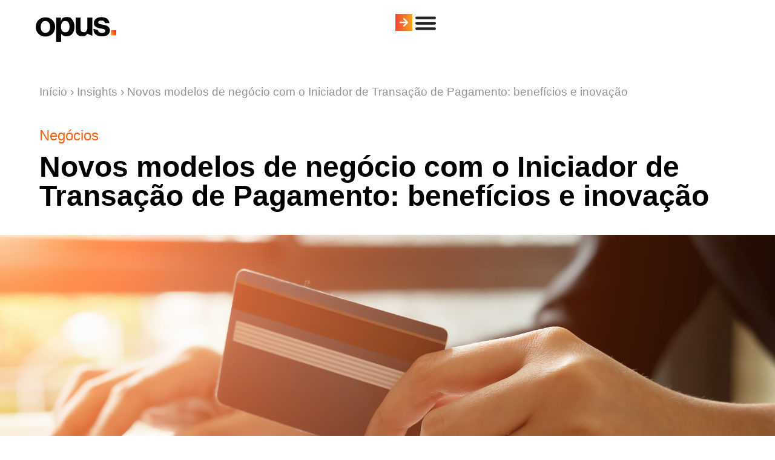

--- FILE ---
content_type: text/html; charset=UTF-8
request_url: https://www.opus-software.com.br/insights/modelos-de-negocio-com-o-iniciador-de-transacao-de-pagamento/
body_size: 33334
content:
<!doctype html><html lang="pt-BR"><head><meta charset="UTF-8"><meta name="viewport" content="width=device-width, initial-scale=1"><link rel="profile" href="https://gmpg.org/xfn/11"><meta name='robots' content='index, follow, max-image-preview:large, max-snippet:-1, max-video-preview:-1' />  <script data-cfasync="false" data-pagespeed-no-defer>var gtm4wp_datalayer_name = "dataLayer";
	var dataLayer = dataLayer || [];</script> <link media="all" href="https://www.opus-software.com.br/wp-content/uploads/autoptimize/css/autoptimize_ff3f9894c5b07c39fbd0c72afe5fe674.css" rel="stylesheet"><title>Modelos de negócio com o iniciador de transação de pagamento</title><meta name="description" content="Veja nesse artigo os novos modelos de negócio com o iniciador de transação de pagamento (ITP), que vão se popularizar no Open Finance!" /><link rel="canonical" href="https://www.opus-software.com.br/insights/modelos-de-negocio-com-o-iniciador-de-transacao-de-pagamento/" /><meta property="og:locale" content="pt_BR" /><meta property="og:type" content="article" /><meta property="og:title" content="Modelos de negócio com o iniciador de transação de pagamento" /><meta property="og:description" content="Veja nesse artigo os novos modelos de negócio com o iniciador de transação de pagamento (ITP), que vão se popularizar no Open Finance!" /><meta property="og:url" content="https://www.opus-software.com.br/insights/modelos-de-negocio-com-o-iniciador-de-transacao-de-pagamento/" /><meta property="article:published_time" content="2022-07-08T19:50:42+00:00" /><meta property="article:modified_time" content="2024-01-22T13:27:30+00:00" /><meta property="og:image" content="https://www.opus-software.com.br/wp-content/uploads/2022/07/modelos-de-negocio-com-o-iniciador-de-transacao-de-pagamento.png" /><meta property="og:image:width" content="1280" /><meta property="og:image:height" content="720" /><meta property="og:image:type" content="image/png" /><meta name="author" content="OPUS Software" /><meta name="twitter:card" content="summary_large_image" /><meta name="twitter:label1" content="Escrito por" /><meta name="twitter:data1" content="OPUS Software" /><meta name="twitter:label2" content="Est. tempo de leitura" /><meta name="twitter:data2" content="14 minutos" /> <script type="application/ld+json" class="yoast-schema-graph">{"@context":"https://schema.org","@graph":[{"@type":"WebPage","@id":"https://www.opus-software.com.br/insights/modelos-de-negocio-com-o-iniciador-de-transacao-de-pagamento/","url":"https://www.opus-software.com.br/insights/modelos-de-negocio-com-o-iniciador-de-transacao-de-pagamento/","name":"Modelos de negócio com o iniciador de transação de pagamento","isPartOf":{"@id":"https://www.opus-software.com.br/#website"},"primaryImageOfPage":{"@id":"https://www.opus-software.com.br/insights/modelos-de-negocio-com-o-iniciador-de-transacao-de-pagamento/#primaryimage"},"image":{"@id":"https://www.opus-software.com.br/insights/modelos-de-negocio-com-o-iniciador-de-transacao-de-pagamento/#primaryimage"},"thumbnailUrl":"https://www.opus-software.com.br/wp-content/uploads/2022/07/modelos-de-negocio-com-o-iniciador-de-transacao-de-pagamento.png","datePublished":"2022-07-08T19:50:42+00:00","dateModified":"2024-01-22T13:27:30+00:00","author":{"@id":"https://www.opus-software.com.br/#/schema/person/d083c58915ffb36adda23698c769af69"},"description":"Veja nesse artigo os novos modelos de negócio com o iniciador de transação de pagamento (ITP), que vão se popularizar no Open Finance!","breadcrumb":{"@id":"https://www.opus-software.com.br/insights/modelos-de-negocio-com-o-iniciador-de-transacao-de-pagamento/#breadcrumb"},"inLanguage":"pt-BR","potentialAction":[{"@type":"ReadAction","target":["https://www.opus-software.com.br/insights/modelos-de-negocio-com-o-iniciador-de-transacao-de-pagamento/"]}]},{"@type":"ImageObject","inLanguage":"pt-BR","@id":"https://www.opus-software.com.br/insights/modelos-de-negocio-com-o-iniciador-de-transacao-de-pagamento/#primaryimage","url":"https://www.opus-software.com.br/wp-content/uploads/2022/07/modelos-de-negocio-com-o-iniciador-de-transacao-de-pagamento.png","contentUrl":"https://www.opus-software.com.br/wp-content/uploads/2022/07/modelos-de-negocio-com-o-iniciador-de-transacao-de-pagamento.png","width":1280,"height":720,"caption":"Modelos de Negócio com o Iniciador de Transação de Pagamento"},{"@type":"BreadcrumbList","@id":"https://www.opus-software.com.br/insights/modelos-de-negocio-com-o-iniciador-de-transacao-de-pagamento/#breadcrumb","itemListElement":[{"@type":"ListItem","position":1,"name":"Início","item":"https://www.opus-software.com.br/"},{"@type":"ListItem","position":2,"name":"Insights","item":"https://www.opus-software.com.br/insights/"},{"@type":"ListItem","position":3,"name":"Novos modelos de negócio com o Iniciador de Transação de Pagamento: benefícios e inovação"}]},{"@type":"WebSite","@id":"https://www.opus-software.com.br/#website","url":"https://www.opus-software.com.br/","name":"","description":"","potentialAction":[{"@type":"SearchAction","target":{"@type":"EntryPoint","urlTemplate":"https://www.opus-software.com.br/?s={search_term_string}"},"query-input":"required name=search_term_string"}],"inLanguage":"pt-BR"},{"@type":"Person","@id":"https://www.opus-software.com.br/#/schema/person/d083c58915ffb36adda23698c769af69","name":"OPUS Software","image":{"@type":"ImageObject","inLanguage":"pt-BR","@id":"https://www.opus-software.com.br/#/schema/person/image/","url":"https://secure.gravatar.com/avatar/c06d2c98d6e8935c806af3d23733f411?s=96&d=mm&r=g","contentUrl":"https://secure.gravatar.com/avatar/c06d2c98d6e8935c806af3d23733f411?s=96&d=mm&r=g","caption":"OPUS Software"},"url":"https://www.opus-software.com.br/insights/author/wpuser/"}]}</script> <link rel='dns-prefetch' href='//www.opus-software.com.br' /><link rel="alternate" type="application/rss+xml" title="Feed para  &raquo;" href="https://www.opus-software.com.br/feed/" /><link rel="alternate" type="application/rss+xml" title="Feed de comentários para  &raquo;" href="https://www.opus-software.com.br/comments/feed/" /><link rel="alternate" type="application/rss+xml" title="Feed de comentários para  &raquo; Novos modelos de negócio com o Iniciador de Transação de Pagamento: benefícios e inovação" href="https://www.opus-software.com.br/insights/modelos-de-negocio-com-o-iniciador-de-transacao-de-pagamento/feed/" /> <script defer src="[data-uri]"></script> <style type="text/css">img.wp-smiley,
img.emoji {
	display: inline !important;
	border: none !important;
	box-shadow: none !important;
	height: 1em !important;
	width: 1em !important;
	margin: 0 0.07em !important;
	vertical-align: -0.1em !important;
	background: none !important;
	padding: 0 !important;
}</style><style id='global-styles-inline-css' type='text/css'>body{--wp--preset--color--black: #000000;--wp--preset--color--cyan-bluish-gray: #abb8c3;--wp--preset--color--white: #ffffff;--wp--preset--color--pale-pink: #f78da7;--wp--preset--color--vivid-red: #cf2e2e;--wp--preset--color--luminous-vivid-orange: #ff6900;--wp--preset--color--luminous-vivid-amber: #fcb900;--wp--preset--color--light-green-cyan: #7bdcb5;--wp--preset--color--vivid-green-cyan: #00d084;--wp--preset--color--pale-cyan-blue: #8ed1fc;--wp--preset--color--vivid-cyan-blue: #0693e3;--wp--preset--color--vivid-purple: #9b51e0;--wp--preset--gradient--vivid-cyan-blue-to-vivid-purple: linear-gradient(135deg,rgba(6,147,227,1) 0%,rgb(155,81,224) 100%);--wp--preset--gradient--light-green-cyan-to-vivid-green-cyan: linear-gradient(135deg,rgb(122,220,180) 0%,rgb(0,208,130) 100%);--wp--preset--gradient--luminous-vivid-amber-to-luminous-vivid-orange: linear-gradient(135deg,rgba(252,185,0,1) 0%,rgba(255,105,0,1) 100%);--wp--preset--gradient--luminous-vivid-orange-to-vivid-red: linear-gradient(135deg,rgba(255,105,0,1) 0%,rgb(207,46,46) 100%);--wp--preset--gradient--very-light-gray-to-cyan-bluish-gray: linear-gradient(135deg,rgb(238,238,238) 0%,rgb(169,184,195) 100%);--wp--preset--gradient--cool-to-warm-spectrum: linear-gradient(135deg,rgb(74,234,220) 0%,rgb(151,120,209) 20%,rgb(207,42,186) 40%,rgb(238,44,130) 60%,rgb(251,105,98) 80%,rgb(254,248,76) 100%);--wp--preset--gradient--blush-light-purple: linear-gradient(135deg,rgb(255,206,236) 0%,rgb(152,150,240) 100%);--wp--preset--gradient--blush-bordeaux: linear-gradient(135deg,rgb(254,205,165) 0%,rgb(254,45,45) 50%,rgb(107,0,62) 100%);--wp--preset--gradient--luminous-dusk: linear-gradient(135deg,rgb(255,203,112) 0%,rgb(199,81,192) 50%,rgb(65,88,208) 100%);--wp--preset--gradient--pale-ocean: linear-gradient(135deg,rgb(255,245,203) 0%,rgb(182,227,212) 50%,rgb(51,167,181) 100%);--wp--preset--gradient--electric-grass: linear-gradient(135deg,rgb(202,248,128) 0%,rgb(113,206,126) 100%);--wp--preset--gradient--midnight: linear-gradient(135deg,rgb(2,3,129) 0%,rgb(40,116,252) 100%);--wp--preset--duotone--dark-grayscale: url('#wp-duotone-dark-grayscale');--wp--preset--duotone--grayscale: url('#wp-duotone-grayscale');--wp--preset--duotone--purple-yellow: url('#wp-duotone-purple-yellow');--wp--preset--duotone--blue-red: url('#wp-duotone-blue-red');--wp--preset--duotone--midnight: url('#wp-duotone-midnight');--wp--preset--duotone--magenta-yellow: url('#wp-duotone-magenta-yellow');--wp--preset--duotone--purple-green: url('#wp-duotone-purple-green');--wp--preset--duotone--blue-orange: url('#wp-duotone-blue-orange');--wp--preset--font-size--small: 13px;--wp--preset--font-size--medium: 20px;--wp--preset--font-size--large: 36px;--wp--preset--font-size--x-large: 42px;--wp--preset--spacing--20: 0.44rem;--wp--preset--spacing--30: 0.67rem;--wp--preset--spacing--40: 1rem;--wp--preset--spacing--50: 1.5rem;--wp--preset--spacing--60: 2.25rem;--wp--preset--spacing--70: 3.38rem;--wp--preset--spacing--80: 5.06rem;--wp--preset--shadow--natural: 6px 6px 9px rgba(0, 0, 0, 0.2);--wp--preset--shadow--deep: 12px 12px 50px rgba(0, 0, 0, 0.4);--wp--preset--shadow--sharp: 6px 6px 0px rgba(0, 0, 0, 0.2);--wp--preset--shadow--outlined: 6px 6px 0px -3px rgba(255, 255, 255, 1), 6px 6px rgba(0, 0, 0, 1);--wp--preset--shadow--crisp: 6px 6px 0px rgba(0, 0, 0, 1);}:where(.is-layout-flex){gap: 0.5em;}body .is-layout-flow > .alignleft{float: left;margin-inline-start: 0;margin-inline-end: 2em;}body .is-layout-flow > .alignright{float: right;margin-inline-start: 2em;margin-inline-end: 0;}body .is-layout-flow > .aligncenter{margin-left: auto !important;margin-right: auto !important;}body .is-layout-constrained > .alignleft{float: left;margin-inline-start: 0;margin-inline-end: 2em;}body .is-layout-constrained > .alignright{float: right;margin-inline-start: 2em;margin-inline-end: 0;}body .is-layout-constrained > .aligncenter{margin-left: auto !important;margin-right: auto !important;}body .is-layout-constrained > :where(:not(.alignleft):not(.alignright):not(.alignfull)){max-width: var(--wp--style--global--content-size);margin-left: auto !important;margin-right: auto !important;}body .is-layout-constrained > .alignwide{max-width: var(--wp--style--global--wide-size);}body .is-layout-flex{display: flex;}body .is-layout-flex{flex-wrap: wrap;align-items: center;}body .is-layout-flex > *{margin: 0;}:where(.wp-block-columns.is-layout-flex){gap: 2em;}.has-black-color{color: var(--wp--preset--color--black) !important;}.has-cyan-bluish-gray-color{color: var(--wp--preset--color--cyan-bluish-gray) !important;}.has-white-color{color: var(--wp--preset--color--white) !important;}.has-pale-pink-color{color: var(--wp--preset--color--pale-pink) !important;}.has-vivid-red-color{color: var(--wp--preset--color--vivid-red) !important;}.has-luminous-vivid-orange-color{color: var(--wp--preset--color--luminous-vivid-orange) !important;}.has-luminous-vivid-amber-color{color: var(--wp--preset--color--luminous-vivid-amber) !important;}.has-light-green-cyan-color{color: var(--wp--preset--color--light-green-cyan) !important;}.has-vivid-green-cyan-color{color: var(--wp--preset--color--vivid-green-cyan) !important;}.has-pale-cyan-blue-color{color: var(--wp--preset--color--pale-cyan-blue) !important;}.has-vivid-cyan-blue-color{color: var(--wp--preset--color--vivid-cyan-blue) !important;}.has-vivid-purple-color{color: var(--wp--preset--color--vivid-purple) !important;}.has-black-background-color{background-color: var(--wp--preset--color--black) !important;}.has-cyan-bluish-gray-background-color{background-color: var(--wp--preset--color--cyan-bluish-gray) !important;}.has-white-background-color{background-color: var(--wp--preset--color--white) !important;}.has-pale-pink-background-color{background-color: var(--wp--preset--color--pale-pink) !important;}.has-vivid-red-background-color{background-color: var(--wp--preset--color--vivid-red) !important;}.has-luminous-vivid-orange-background-color{background-color: var(--wp--preset--color--luminous-vivid-orange) !important;}.has-luminous-vivid-amber-background-color{background-color: var(--wp--preset--color--luminous-vivid-amber) !important;}.has-light-green-cyan-background-color{background-color: var(--wp--preset--color--light-green-cyan) !important;}.has-vivid-green-cyan-background-color{background-color: var(--wp--preset--color--vivid-green-cyan) !important;}.has-pale-cyan-blue-background-color{background-color: var(--wp--preset--color--pale-cyan-blue) !important;}.has-vivid-cyan-blue-background-color{background-color: var(--wp--preset--color--vivid-cyan-blue) !important;}.has-vivid-purple-background-color{background-color: var(--wp--preset--color--vivid-purple) !important;}.has-black-border-color{border-color: var(--wp--preset--color--black) !important;}.has-cyan-bluish-gray-border-color{border-color: var(--wp--preset--color--cyan-bluish-gray) !important;}.has-white-border-color{border-color: var(--wp--preset--color--white) !important;}.has-pale-pink-border-color{border-color: var(--wp--preset--color--pale-pink) !important;}.has-vivid-red-border-color{border-color: var(--wp--preset--color--vivid-red) !important;}.has-luminous-vivid-orange-border-color{border-color: var(--wp--preset--color--luminous-vivid-orange) !important;}.has-luminous-vivid-amber-border-color{border-color: var(--wp--preset--color--luminous-vivid-amber) !important;}.has-light-green-cyan-border-color{border-color: var(--wp--preset--color--light-green-cyan) !important;}.has-vivid-green-cyan-border-color{border-color: var(--wp--preset--color--vivid-green-cyan) !important;}.has-pale-cyan-blue-border-color{border-color: var(--wp--preset--color--pale-cyan-blue) !important;}.has-vivid-cyan-blue-border-color{border-color: var(--wp--preset--color--vivid-cyan-blue) !important;}.has-vivid-purple-border-color{border-color: var(--wp--preset--color--vivid-purple) !important;}.has-vivid-cyan-blue-to-vivid-purple-gradient-background{background: var(--wp--preset--gradient--vivid-cyan-blue-to-vivid-purple) !important;}.has-light-green-cyan-to-vivid-green-cyan-gradient-background{background: var(--wp--preset--gradient--light-green-cyan-to-vivid-green-cyan) !important;}.has-luminous-vivid-amber-to-luminous-vivid-orange-gradient-background{background: var(--wp--preset--gradient--luminous-vivid-amber-to-luminous-vivid-orange) !important;}.has-luminous-vivid-orange-to-vivid-red-gradient-background{background: var(--wp--preset--gradient--luminous-vivid-orange-to-vivid-red) !important;}.has-very-light-gray-to-cyan-bluish-gray-gradient-background{background: var(--wp--preset--gradient--very-light-gray-to-cyan-bluish-gray) !important;}.has-cool-to-warm-spectrum-gradient-background{background: var(--wp--preset--gradient--cool-to-warm-spectrum) !important;}.has-blush-light-purple-gradient-background{background: var(--wp--preset--gradient--blush-light-purple) !important;}.has-blush-bordeaux-gradient-background{background: var(--wp--preset--gradient--blush-bordeaux) !important;}.has-luminous-dusk-gradient-background{background: var(--wp--preset--gradient--luminous-dusk) !important;}.has-pale-ocean-gradient-background{background: var(--wp--preset--gradient--pale-ocean) !important;}.has-electric-grass-gradient-background{background: var(--wp--preset--gradient--electric-grass) !important;}.has-midnight-gradient-background{background: var(--wp--preset--gradient--midnight) !important;}.has-small-font-size{font-size: var(--wp--preset--font-size--small) !important;}.has-medium-font-size{font-size: var(--wp--preset--font-size--medium) !important;}.has-large-font-size{font-size: var(--wp--preset--font-size--large) !important;}.has-x-large-font-size{font-size: var(--wp--preset--font-size--x-large) !important;}
.wp-block-navigation a:where(:not(.wp-element-button)){color: inherit;}
:where(.wp-block-columns.is-layout-flex){gap: 2em;}
.wp-block-pullquote{font-size: 1.5em;line-height: 1.6;}</style><style id='dominant-color-styles-inline-css' type='text/css'>img[data-dominant-color]:not(.has-transparency) { background-color: var(--dominant-color); }</style><style id='elementor-frontend-inline-css' type='text/css'>.elementor-940 .elementor-element.elementor-element-88bab4e:not(.elementor-motion-effects-element-type-background), .elementor-940 .elementor-element.elementor-element-88bab4e > .elementor-motion-effects-container > .elementor-motion-effects-layer{background-image:url("https://www.opus-software.com.br/wp-content/uploads/2022/07/modelos-de-negocio-com-o-iniciador-de-transacao-de-pagamento.png");}</style><link rel='stylesheet' id='elementor-post-9-css' href='https://www.opus-software.com.br/wp-content/uploads/autoptimize/css/autoptimize_single_d2522b433c3be2ada4e895fff0666243.css?ver=1763403765' type='text/css' media='all' /><link rel='stylesheet' id='elementor-global-css' href='https://www.opus-software.com.br/wp-content/uploads/autoptimize/css/autoptimize_single_36410a9af2c7cbb1a00f193b4f7eb10c.css?ver=1763403863' type='text/css' media='all' /><link rel='stylesheet' id='elementor-post-24234-css' href='https://www.opus-software.com.br/wp-content/uploads/autoptimize/css/autoptimize_single_3da51d0ea216f7869800aaca1c7c96ae.css?ver=1763403765' type='text/css' media='all' /><link rel='stylesheet' id='elementor-post-24686-css' href='https://www.opus-software.com.br/wp-content/uploads/autoptimize/css/autoptimize_single_742e2fcc15082967756f1f485197ee19.css?ver=1764592207' type='text/css' media='all' /><link rel='stylesheet' id='elementor-post-940-css' href='https://www.opus-software.com.br/wp-content/uploads/autoptimize/css/autoptimize_single_faf0ad4a91f48585604f4221d0246730.css?ver=1763403866' type='text/css' media='all' /><link rel='stylesheet' id='elementor-post-24754-css' href='https://www.opus-software.com.br/wp-content/uploads/autoptimize/css/autoptimize_single_46d3136e24c55be9eecdf9eb8e70b8e4.css?ver=1763403766' type='text/css' media='all' /><link rel="https://api.w.org/" href="https://www.opus-software.com.br/wp-json/" /><link rel="alternate" type="application/json" href="https://www.opus-software.com.br/wp-json/wp/v2/posts/18174" /><link rel="EditURI" type="application/rsd+xml" title="RSD" href="https://www.opus-software.com.br/xmlrpc.php?rsd" /><link rel="wlwmanifest" type="application/wlwmanifest+xml" href="https://www.opus-software.com.br/wp-includes/wlwmanifest.xml" /><meta name="generator" content="WordPress 6.2.2" /><link rel='shortlink' href='https://www.opus-software.com.br/?p=18174' /><link rel="alternate" type="application/json+oembed" href="https://www.opus-software.com.br/wp-json/oembed/1.0/embed?url=https%3A%2F%2Fwww.opus-software.com.br%2Finsights%2Fmodelos-de-negocio-com-o-iniciador-de-transacao-de-pagamento%2F" /><link rel="alternate" type="text/xml+oembed" href="https://www.opus-software.com.br/wp-json/oembed/1.0/embed?url=https%3A%2F%2Fwww.opus-software.com.br%2Finsights%2Fmodelos-de-negocio-com-o-iniciador-de-transacao-de-pagamento%2F&#038;format=xml" /><meta name="generator" content="Performance Lab 2.5.0; modules: images/dominant-color-images, images/fetchpriority, images/webp-support, images/webp-uploads">  <script data-cfasync="false" data-pagespeed-no-defer type="text/javascript">var dataLayer_content = {"pagePostType":"post","pagePostType2":"single-post","pageCategory":["negocios"],"pageAttributes":["open-finance"],"pagePostAuthor":"OPUS Software"};
	dataLayer.push( dataLayer_content );</script> <script data-cfasync="false">(function(w,d,s,l,i){w[l]=w[l]||[];w[l].push({'gtm.start':
new Date().getTime(),event:'gtm.js'});var f=d.getElementsByTagName(s)[0],
j=d.createElement(s),dl=l!='dataLayer'?'&l='+l:'';j.async=true;j.src=
'//www.googletagmanager.com/gtm.'+'js?id='+i+dl;f.parentNode.insertBefore(j,f);
})(window,document,'script','dataLayer','GTM-PWVZLCP');</script> <meta name="generator" content="Elementor 3.15.2; features: e_dom_optimization, e_optimized_assets_loading, additional_custom_breakpoints; settings: css_print_method-external, google_font-enabled, font_display-auto"><meta name="adopt-website-id" content="8b60633f-35b9-4d00-8c7d-bb5e14cc51a7" /> <script defer src="//tag.goadopt.io/injector.js?website_code=8b60633f-35b9-4d00-8c7d-bb5e14cc51a7" 
class="adopt-injector"></script> <link rel="icon" href="https://www.opus-software.com.br/wp-content/uploads/2025/03/quadrado-_isolado.svg" sizes="32x32" /><link rel="icon" href="https://www.opus-software.com.br/wp-content/uploads/2025/03/quadrado-_isolado.svg" sizes="192x192" /><link rel="apple-touch-icon" href="https://www.opus-software.com.br/wp-content/uploads/2025/03/quadrado-_isolado.svg" /><meta name="msapplication-TileImage" content="https://www.opus-software.com.br/wp-content/uploads/2025/03/quadrado-_isolado.svg" /><style type="text/css" id="wp-custom-css">h1,h2{
	font-family: inherit !important;
}

/* Neue Haas */
.font-neue-haas {
    font-family: "Neue Haas", Sans-serif;
}
.font-neue-haas-regular {
    font-family: "Neue Haas", Sans-serif;
    font-weight: 400;
}
.font-neue-haas-semibold {
    font-family: "Neue Haas", Sans-serif;
    font-weight: 600;
}

/* Fraunces */
.font-fraunces {
    font-family: "Fraunces", Sans-serif;
}
.font-fraunces-semibold {
    font-family: "Fraunces", Sans-serif;
    font-weight: 600;
}
.font-fraunces-black {
  font-family: "Fraunces", Sans-serif;
  font-weight: 900;
}
.font-fraunces-bold {
    font-family: "Fraunces", Sans-serif;
    font-weight: 700;
}

/* Formatação */
.font-italic {
    font-style: italic;
}

.font-style-normal {
  font-style: normal;
}

.dialog-close-button.dialog-lightbox-close-button:hover {
  text-decoration: none;
}

/* Colors */
.text-orange {
    color: #FF9F1C;
}

/* Componentes */

/* Header Home */
.dot-text-header-home {
  position: relative;
  right: 12px;
}

/* Titulo Sessão */
.section-title {
  display: flex;
  align-items: center !important;
  gap: 1.5rem !important;
}

.section-title::before {
  content: "";
  width: 45px;
  height: 45px;
  background: linear-gradient(to right, #ff9f1c, #ff4d1c);
}

@media (max-width: 767px) {
  .section-title {
    gap: 1rem !important;
  }
  
  .section-title::before {
    content: "";
    width: 30px;
    height: 30px;
    background: linear-gradient(to right, #ff9f1c, #ff4d1c);
  }
}

/* O que Fazemos */
.sub-title-o-que-fazemos {
  font-size: 2.875rem;
  line-height: 1.1;
}

/* Marquee */
.marquee-container {
  width: 100%;
  overflow: hidden;
  white-space: nowrap;
}

.marquee-content {
  display: inline-block;
  animation: marquee 20s linear infinite;
  color: #fff;
}

@keyframes marquee {
  0% {
    transform: translateX(0);
  }
  100% {
    transform: translateX(-50%);
  }
}

/* Arrow Boxed Button */
.arrow-boxed-button-container {
  display: flex;
  text-decoration: none;
  align-items: center;
  padding: 3px;
  width: fit-content;
}

.arrow-boxed-button-container .arrow-container {
  background: linear-gradient(-90deg, #f7a41c, #f44336);
  display: flex;
  align-items: center;
  justify-content: center;
  padding: 8px 8px;
  position: relative;
  overflow: hidden;
  transition: all 0.3s ease;
}

.arrow-boxed-button-container .arrow {
  width: 20px;
  transition: transform 0.3s ease;
  position: relative;
  z-index: 2;
}

.arrow-boxed-button-container .text-container {
  background: linear-gradient(-90deg, #f7a41c, #f44336);
  background-size: 400% 400%;
  margin-left: 5px;
  display: flex;
  align-items: center;
  padding: 3px 3px;
  transition: all 0.3s ease;
}

.arrow-boxed-button-container .text {
  background: #ffffff;
  color: #222;
  font-size: 1rem;
  font-weight: bold;
  margin: 0;
  padding: 3px 15px;
}

/* Arrow Boxed Button: Small Variation */
.arrow-boxed-button-container.small .arrow-container {
  padding: 4px;
}

.arrow-boxed-button-container.small .text {
  background: #ffffff;
  color: #222;
  font-size: 0.85rem;
  font-weight: 600;
  margin: 0;
  padding: 1px 6px;
}


/* Arrow Boxed Button: black Variation */
.arrow-boxed-button-container.black .arrow-container,
.arrow-boxed-button-container.black .text-container {
  background: #231f20;
  color: #ffffff;
}

.arrow-boxed-button-container.black .arrow-container::after {
  background: #231f20;
}

/* Arrow Boxed Button: Medium Variation */
.arrow-boxed-button-container.medium .arrow-container {
  padding: 6px;
}

.arrow-boxed-button-container.medium .text {
  padding: 3px 6px;
}

/* Arrow Boxed Button: Hover */
.arrow-boxed-button-container:hover .arrow {
  transform: translateX(3px);
}

.arrow-boxed-button-container .arrow-container::after {
  content: "";
  position: absolute;
  top: 0;
  left: 0;
  width: 100%;
  height: 100%;
  background: linear-gradient(-90deg, #ff8a00, #e53935);
  opacity: 0;
  transition: opacity 0.3s ease;
  z-index: 1;
}

.arrow-boxed-button-container:hover .arrow-container::after {
  opacity: 1;
}

.arrow-boxed-button-container:hover .text-container {
  animation: gradient-flow 2s linear infinite;
}

.arrow-boxed-button-container:hover a {
  text-decoration: none;
}

@keyframes gradient-flow {
  0% {
    background-position: 0% 50%;
  }
  50% {
    background-position: 100% 50%;
  }
  100% {
    background-position: 0% 50%;
  }
}

/* Arrow Boxed Icon */
.arrow-boxed-icon {
  padding: 0;
}

/*Tag title*/
.tag-title h2:first-child {
  position: relative;
  display: inline-flex;
  align-items: flex-end;
  justify-content: flex-start;
}

.tag-title h2:first-child::before {
  content: "";
  display: block;
  width: 0.8rem;
  height: 0.8rem;
  background-color: #ff5c00;
  margin-right: 0.5rem;
  position: relative;
  top: 2px;
}

/* Title Big Dot */
.title-big-dot .elementor-heading-title:first-child {
  position: relative;
  display: inline-flex;
  align-items: flex-start;
  justify-content: flex-start;
}

.title-big-dot .elementor-heading-title:first-child::before {
  content: "";
  display: block;
  width: 2rem;
  height: 2rem;
  background: linear-gradient(-90deg, #ff8a00, #e53935);
  margin-right: 1.1rem;
  position: relative;
  top: 2px;
}

.title-big-dot.title-big-dot-outlined .elementor-heading-title:first-child {
  display: block;
}

.title-big-dot.title-big-dot-outlined
  .elementor-heading-title:first-child::before {
  position: absolute;
  top: 0;
  left: -11%;
}

/* Title Big Dot: Títle internas */
.title-big-dot.title-big-dot-internas
  .elementor-heading-title:first-child::before {
  width: 2.5rem;
  height: 2.5rem;
}

/* Gradient Cube */
.gradient-cube {
  display: block;
  width: 2.5rem;
  height: 2.5rem;
  background: linear-gradient(-90deg, #ff8a00, #e53935);
}


/* Form contato footer */
span.elementor-message-danger,
.elementor-widget-form .elementor-message:not(.elementor-message-danger), .elementor-message-danger{
	display: block !important;
}

.form-contato-footer label {
  text-indent: 0.8rem;
}

.form-contato-footer .elementor-column.elementor-col-20,
.form-contato-footer .elementor-column[data-col="20"] {
  padding-top: 1rem;
}

@media (min-width: 768px) {
  .form-contato-footer .elementor-column.elementor-col-20,
  .form-contato-footer .elementor-column[data-col="20"] {
    width: 16%;
  }
}

@media (max-width: 767px) {
  .form-contato-footer .elementor-column.elementor-col-20,
  .form-contato-footer .elementor-column[data-col="20"] {
    padding-top: 0;
  }
}

/* Tratamento de erro */
.elementor-field.elementor-select-wrapper.elementor-error .select-caret-down-wrapper {
  top: 30%;
}

.elementor-field.elementor-select-wrapper.remove-before.elementor-error {
  flex-wrap: wrap;
}

/* Menu */
.menu-popup .elementor-widget-heading {
  transition: all 0.150s ease;
}

.menu-popup .elementor-widget-heading:hover {
  padding-left: 5px;
}

.menu-popup .elementor-widget-heading:hover a {
  text-decoration: none;
}

/* Blocs module */
.blocs-module.elementor-element a {
  text-decoration: none;
}

.blocs-module.elementor-element a:hover {
  text-decoration: none !important;
}


/* Depoimentos */
#testimonials .elementor-testimonial__footer {
  border: 1px solid #000;
  width: 50%;
  margin: 2.5rem auto 0;
  border-radius: 25px;
  padding: 1.3rem 1.5rem;
  position: relative;
}

#testimonials .elementor-testimonial__image {
  position: absolute;
  left: -10px;
  top: -2px;
}</style></head><body class="post-template-default single single-post postid-18174 single-format-standard wp-custom-logo elementor-default elementor-kit-9 elementor-page-940"> <svg xmlns="http://www.w3.org/2000/svg" viewBox="0 0 0 0" width="0" height="0" focusable="false" role="none" style="visibility: hidden; position: absolute; left: -9999px; overflow: hidden;" ><defs><filter id="wp-duotone-dark-grayscale"><feColorMatrix color-interpolation-filters="sRGB" type="matrix" values=" .299 .587 .114 0 0 .299 .587 .114 0 0 .299 .587 .114 0 0 .299 .587 .114 0 0 " /><feComponentTransfer color-interpolation-filters="sRGB" ><feFuncR type="table" tableValues="0 0.49803921568627" /><feFuncG type="table" tableValues="0 0.49803921568627" /><feFuncB type="table" tableValues="0 0.49803921568627" /><feFuncA type="table" tableValues="1 1" /></feComponentTransfer><feComposite in2="SourceGraphic" operator="in" /></filter></defs></svg><svg xmlns="http://www.w3.org/2000/svg" viewBox="0 0 0 0" width="0" height="0" focusable="false" role="none" style="visibility: hidden; position: absolute; left: -9999px; overflow: hidden;" ><defs><filter id="wp-duotone-grayscale"><feColorMatrix color-interpolation-filters="sRGB" type="matrix" values=" .299 .587 .114 0 0 .299 .587 .114 0 0 .299 .587 .114 0 0 .299 .587 .114 0 0 " /><feComponentTransfer color-interpolation-filters="sRGB" ><feFuncR type="table" tableValues="0 1" /><feFuncG type="table" tableValues="0 1" /><feFuncB type="table" tableValues="0 1" /><feFuncA type="table" tableValues="1 1" /></feComponentTransfer><feComposite in2="SourceGraphic" operator="in" /></filter></defs></svg><svg xmlns="http://www.w3.org/2000/svg" viewBox="0 0 0 0" width="0" height="0" focusable="false" role="none" style="visibility: hidden; position: absolute; left: -9999px; overflow: hidden;" ><defs><filter id="wp-duotone-purple-yellow"><feColorMatrix color-interpolation-filters="sRGB" type="matrix" values=" .299 .587 .114 0 0 .299 .587 .114 0 0 .299 .587 .114 0 0 .299 .587 .114 0 0 " /><feComponentTransfer color-interpolation-filters="sRGB" ><feFuncR type="table" tableValues="0.54901960784314 0.98823529411765" /><feFuncG type="table" tableValues="0 1" /><feFuncB type="table" tableValues="0.71764705882353 0.25490196078431" /><feFuncA type="table" tableValues="1 1" /></feComponentTransfer><feComposite in2="SourceGraphic" operator="in" /></filter></defs></svg><svg xmlns="http://www.w3.org/2000/svg" viewBox="0 0 0 0" width="0" height="0" focusable="false" role="none" style="visibility: hidden; position: absolute; left: -9999px; overflow: hidden;" ><defs><filter id="wp-duotone-blue-red"><feColorMatrix color-interpolation-filters="sRGB" type="matrix" values=" .299 .587 .114 0 0 .299 .587 .114 0 0 .299 .587 .114 0 0 .299 .587 .114 0 0 " /><feComponentTransfer color-interpolation-filters="sRGB" ><feFuncR type="table" tableValues="0 1" /><feFuncG type="table" tableValues="0 0.27843137254902" /><feFuncB type="table" tableValues="0.5921568627451 0.27843137254902" /><feFuncA type="table" tableValues="1 1" /></feComponentTransfer><feComposite in2="SourceGraphic" operator="in" /></filter></defs></svg><svg xmlns="http://www.w3.org/2000/svg" viewBox="0 0 0 0" width="0" height="0" focusable="false" role="none" style="visibility: hidden; position: absolute; left: -9999px; overflow: hidden;" ><defs><filter id="wp-duotone-midnight"><feColorMatrix color-interpolation-filters="sRGB" type="matrix" values=" .299 .587 .114 0 0 .299 .587 .114 0 0 .299 .587 .114 0 0 .299 .587 .114 0 0 " /><feComponentTransfer color-interpolation-filters="sRGB" ><feFuncR type="table" tableValues="0 0" /><feFuncG type="table" tableValues="0 0.64705882352941" /><feFuncB type="table" tableValues="0 1" /><feFuncA type="table" tableValues="1 1" /></feComponentTransfer><feComposite in2="SourceGraphic" operator="in" /></filter></defs></svg><svg xmlns="http://www.w3.org/2000/svg" viewBox="0 0 0 0" width="0" height="0" focusable="false" role="none" style="visibility: hidden; position: absolute; left: -9999px; overflow: hidden;" ><defs><filter id="wp-duotone-magenta-yellow"><feColorMatrix color-interpolation-filters="sRGB" type="matrix" values=" .299 .587 .114 0 0 .299 .587 .114 0 0 .299 .587 .114 0 0 .299 .587 .114 0 0 " /><feComponentTransfer color-interpolation-filters="sRGB" ><feFuncR type="table" tableValues="0.78039215686275 1" /><feFuncG type="table" tableValues="0 0.94901960784314" /><feFuncB type="table" tableValues="0.35294117647059 0.47058823529412" /><feFuncA type="table" tableValues="1 1" /></feComponentTransfer><feComposite in2="SourceGraphic" operator="in" /></filter></defs></svg><svg xmlns="http://www.w3.org/2000/svg" viewBox="0 0 0 0" width="0" height="0" focusable="false" role="none" style="visibility: hidden; position: absolute; left: -9999px; overflow: hidden;" ><defs><filter id="wp-duotone-purple-green"><feColorMatrix color-interpolation-filters="sRGB" type="matrix" values=" .299 .587 .114 0 0 .299 .587 .114 0 0 .299 .587 .114 0 0 .299 .587 .114 0 0 " /><feComponentTransfer color-interpolation-filters="sRGB" ><feFuncR type="table" tableValues="0.65098039215686 0.40392156862745" /><feFuncG type="table" tableValues="0 1" /><feFuncB type="table" tableValues="0.44705882352941 0.4" /><feFuncA type="table" tableValues="1 1" /></feComponentTransfer><feComposite in2="SourceGraphic" operator="in" /></filter></defs></svg><svg xmlns="http://www.w3.org/2000/svg" viewBox="0 0 0 0" width="0" height="0" focusable="false" role="none" style="visibility: hidden; position: absolute; left: -9999px; overflow: hidden;" ><defs><filter id="wp-duotone-blue-orange"><feColorMatrix color-interpolation-filters="sRGB" type="matrix" values=" .299 .587 .114 0 0 .299 .587 .114 0 0 .299 .587 .114 0 0 .299 .587 .114 0 0 " /><feComponentTransfer color-interpolation-filters="sRGB" ><feFuncR type="table" tableValues="0.098039215686275 1" /><feFuncG type="table" tableValues="0 0.66274509803922" /><feFuncB type="table" tableValues="0.84705882352941 0.41960784313725" /><feFuncA type="table" tableValues="1 1" /></feComponentTransfer><feComposite in2="SourceGraphic" operator="in" /></filter></defs></svg> <noscript><iframe src="https://www.googletagmanager.com/ns.html?id=GTM-PWVZLCP" height="0" width="0" style="display:none;visibility:hidden" aria-hidden="true"></iframe></noscript><div data-elementor-type="header" data-elementor-id="24234" class="elementor elementor-24234 elementor-location-header" data-elementor-post-type="elementor_library"><div class="elementor-element elementor-element-9f8bea1 e-flex e-con-boxed e-con" data-id="9f8bea1" data-element_type="container" data-settings="{&quot;content_width&quot;:&quot;boxed&quot;}"><div class="e-con-inner"><div class="elementor-element elementor-element-aa052f0 e-con-full e-flex e-con" data-id="aa052f0" data-element_type="container" data-settings="{&quot;content_width&quot;:&quot;full&quot;}"><div class="elementor-element elementor-element-6cd7ce4 elementor-widget elementor-widget-image" data-id="6cd7ce4" data-element_type="widget" data-widget_type="image.default"><div class="elementor-widget-container"> <a href="/"> <img width="768" height="1" src="https://www.opus-software.com.br/wp-content/uploads/2025/03/logo-_2.svg" class="attachment-medium_large size-medium_large wp-image-25025" alt="opus" /> </a></div></div></div><div class="elementor-element elementor-element-27e1322 e-con-full e-flex e-con" data-id="27e1322" data-element_type="container" data-settings="{&quot;content_width&quot;:&quot;full&quot;}"><div class="elementor-element elementor-element-5e1b71a elementor-hidden-tablet elementor-hidden-mobile elementor-widget elementor-widget-html" data-id="5e1b71a" data-element_type="widget" data-widget_type="html.default"><div class="elementor-widget-container"> <span class="arrow-boxed-button-container small"> <span class="arrow-container"> <svg
 class="arrow"
 viewBox="0 0 24 24"
 fill="none"
 xmlns="http://www.w3.org/2000/svg"
 > <path
 d="M5 12H19M19 12L12 5M19 12L12 19"
 stroke="white"
 stroke-width="3"
 stroke-linecap="round"
 stroke-linejoin="round"
 /> </svg> </span> </span></div></div><div class="elementor-element elementor-element-5de4aaa elementor-widget elementor-widget-button" data-id="5de4aaa" data-element_type="widget" data-widget_type="button.default"><div class="elementor-widget-container"><div class="elementor-button-wrapper"> <a class="elementor-button elementor-button-link elementor-size-sm" href="#elementor-action%3Aaction%3Dpopup%3Aopen%26settings%3DeyJpZCI6IjI0NzU0IiwidG9nZ2xlIjpmYWxzZX0%3D"> <span class="elementor-button-content-wrapper"> <span class="elementor-button-icon elementor-align-icon-left"> <svg xmlns="http://www.w3.org/2000/svg" id="Layer_1" viewBox="0 0 62.41 44.82"><defs><style>.st0 {        fill: #231f20;      }</style></defs><rect class="st0" x="3.24" y="3.95" width="55.93" height="7.26" rx="3.63" ry="3.63"></rect><rect class="st0" x="3.24" y="33.61" width="55.93" height="7.26" rx="3.63" ry="3.63"></rect><rect class="st0" x="3.24" y="18.78" width="55.93" height="7.26" rx="3.63" ry="3.63"></rect></svg> </span> <span class="elementor-button-text"></span> </span> </a></div></div></div></div></div></div></div><div data-elementor-type="single-post" data-elementor-id="940" class="elementor elementor-940 elementor-location-single post-18174 post type-post status-publish format-standard has-post-thumbnail hentry category-negocios tag-open-finance" data-elementor-post-type="elementor_library"><div class="elementor-element elementor-element-83cec8d e-flex e-con-boxed e-con" data-id="83cec8d" data-element_type="container" data-settings="{&quot;content_width&quot;:&quot;boxed&quot;}"><div class="e-con-inner"><div class="elementor-element elementor-element-f530ee3 elementor-align-left elementor-widget elementor-widget-breadcrumbs" data-id="f530ee3" data-element_type="widget" data-widget_type="breadcrumbs.default"><div class="elementor-widget-container"><p id="breadcrumbs"><span><span><a href="https://www.opus-software.com.br/">Início</a></span> › <span><a href="https://www.opus-software.com.br/insights/">Insights</a></span> › <span class="breadcrumb_last" aria-current="page">Novos modelos de negócio com o Iniciador de Transação de Pagamento: benefícios e inovação</span></span></p></div></div><div class="elementor-element elementor-element-11707bc elementor-widget elementor-widget-post-info" data-id="11707bc" data-element_type="widget" data-widget_type="post-info.default"><div class="elementor-widget-container"><ul class="elementor-inline-items elementor-icon-list-items elementor-post-info"><li class="elementor-icon-list-item elementor-repeater-item-9329330 elementor-inline-item"> <span class="elementor-icon-list-text elementor-post-info__item elementor-post-info__item--type-custom"> Negócios </span></li></ul></div></div><div class="elementor-element elementor-element-9da7138 elementor-widget__width-inherit elementor-widget elementor-widget-theme-post-title elementor-page-title elementor-widget-heading" data-id="9da7138" data-element_type="widget" data-widget_type="theme-post-title.default"><div class="elementor-widget-container"><h1 class="elementor-heading-title elementor-size-default">Novos modelos de negócio com o Iniciador de Transação de Pagamento: benefícios e inovação</h1></div></div></div></div><div class="elementor-element elementor-element-88bab4e e-flex e-con-boxed e-con" data-id="88bab4e" data-element_type="container" data-settings="{&quot;background_background&quot;:&quot;classic&quot;,&quot;content_width&quot;:&quot;boxed&quot;}"><div class="e-con-inner"></div></div><div class="elementor-element elementor-element-1ab953c e-flex e-con-boxed e-con" data-id="1ab953c" data-element_type="container" data-settings="{&quot;content_width&quot;:&quot;boxed&quot;}"><div class="e-con-inner"><div class="elementor-element elementor-element-86c2049 e-con-full e-flex e-con" data-id="86c2049" data-element_type="container" data-settings="{&quot;content_width&quot;:&quot;full&quot;}"><div class="elementor-element elementor-element-10def31 e-flex e-con-boxed e-con" data-id="10def31" data-element_type="container" data-settings="{&quot;content_width&quot;:&quot;boxed&quot;}"><div class="e-con-inner"><div class="elementor-element elementor-element-9e549b1 elementor-widget elementor-widget-post-info" data-id="9e549b1" data-element_type="widget" data-widget_type="post-info.default"><div class="elementor-widget-container"><ul class="elementor-icon-list-items elementor-post-info"><li class="elementor-icon-list-item elementor-repeater-item-6b65eb3" itemprop="datePublished"> <a href="https://www.opus-software.com.br/insights/2022/07/08/"> <span class="elementor-icon-list-text elementor-post-info__item elementor-post-info__item--type-date"> julho 8, 2022 </span> </a></li><li class="elementor-icon-list-item elementor-repeater-item-6c14261" itemprop="author"> <span class="elementor-icon-list-text elementor-post-info__item elementor-post-info__item--type-author"> OPUS Software </span></li></ul></div></div><div class="elementor-element elementor-element-974e502 elementor-share-buttons--view-icon elementor-share-buttons--color-custom elementor-share-buttons--skin-gradient elementor-share-buttons--shape-square elementor-grid-0 elementor-widget elementor-widget-share-buttons" data-id="974e502" data-element_type="widget" data-widget_type="share-buttons.default"><div class="elementor-widget-container"><div class="elementor-grid"><div class="elementor-grid-item"><div
 class="elementor-share-btn elementor-share-btn_linkedin"
 role="button"
 tabindex="0"
 aria-label="Compartilhar no linkedin"
 > <span class="elementor-share-btn__icon"> <i class="fab fa-linkedin" aria-hidden="true"></i> </span></div></div><div class="elementor-grid-item"><div
 class="elementor-share-btn elementor-share-btn_twitter"
 role="button"
 tabindex="0"
 aria-label="Compartilhar no twitter"
 > <span class="elementor-share-btn__icon"> <i class="fab fa-twitter" aria-hidden="true"></i> </span></div></div><div class="elementor-grid-item"><div
 class="elementor-share-btn elementor-share-btn_facebook"
 role="button"
 tabindex="0"
 aria-label="Compartilhar no facebook"
 > <span class="elementor-share-btn__icon"> <i class="fab fa-facebook" aria-hidden="true"></i> </span></div></div></div></div></div></div></div><div class="elementor-element elementor-element-316d430 elementor-widget elementor-widget-theme-post-content" data-id="316d430" data-element_type="widget" data-widget_type="theme-post-content.default"><div class="elementor-widget-container"><p>Assim como os novos modelos de negócio no Open Banking, devem se fortalecer os <strong>novos modelos de negócios com o Iniciador de Transação de Pagamento</strong>, com o avanço da implementação do Open Finance.</p><p>Neste ano, o Banco Central definiu que agora essa iniciativa se chama Open Finance, substituindo o Open Banking. A mudança, que é apenas nominal, facilita o entendimento do público e reforça a ideia de sistema financeiro aberto, justamente porque o Open Finance inclui produtos bancários tradicionais e também serviços financeiros como câmbio, seguros e previdência.</p><p>Há duas figuras que protagonizam o oferecimento de serviços de pagamento dentro do <a href="https://www.opus-software.com.br/open-finance/" target="_blank" rel="noopener noreferrer">Open Finance</a>, as detentoras de conta, ou seja, as Instituições Financeiras, e o Iniciador de Transação de Pagamento (ITP).</p><p>Realizar pagamentos está no dia a dia de todos, desde fazer uma compra no mercado a pagar uma parcela da casa própria, nos deparamos constantemente com boletos, cartões e carteiras digitais. O iniciador de transação de pagamento é um serviço que permitirá iniciar uma transação de pagamento comandada por uma instituição não detentora de conta. Ou seja, mais uma além das modalidades de pagamento que já conhecemos.</p><p>“O processo de pagamento no Open Finance é desenhado de tal modo que um ITP possa movimentar valores que estão em qualquer detentora de conta do mercado. Isso é uma novidade muito relevante: hoje, alguém que queira fazer um Pix ou uma TED dos recursos que estão no Banco X, por exemplo, tem que acessar um canal (um app mobile, por exemplo), do próprio Banco X, para realizar tal pagamento”, explica o nosso Head of Business Development, Marcelo Feltrin, em artigo para <a href="https://finsiders.com.br/2022/06/20/artigo-open-finance-comeca-a-aparecer-nos-negocios/" target="_blank" rel="noopener noreferrer">Finsiders</a>.</p><p>A experiência do usuário está cada vez mais diferente, ele busca simplicidade no momento de lidar com suas finanças, inclusive para realizar pagamentos. A figura do ITP, criada pelo Banco Central juntamente com o plano de implementação do <a href="https://www.opus-software.com.br/open-banking-brasil/" target="_blank" rel="noopener noreferrer">Open Banking Brasil</a>, que deve ser finalizado em 2022, permite tornar essas transações mais rápidas e fáceis, além de criar novos modelos de negócio e, consequentemente, oportunidades de <a href="https://www.opus-software.com.br/inovacao-disruptiva/" target="_blank" rel="noopener noreferrer">inovação disruptiva</a>.</p><p>O iniciador de pagamentos é responsável por enviar o comando do cliente pagador, mesmo sem ser o detentor da conta dele. O pagamento cairá na conta do recebedor, sem qualquer intermediário, como boletos bancários. É importante salientar que o ITP não gerencia ou movimenta recursos da conta.</p><p>Se você é uma instituição financeira ou de pagamento, também pode atuar como ITP, adaptando-se às regulações exigidas pelo Banco Central. Os ITPs têm despertado muito interesse e as empresas estão se preparando. Quer conhecer os benefícios e as perspectivas de novos modelos de negócio com o Iniciador de Transação de Pagamento? Continue a leitura deste artigo.</p><ul><li><a href="#a">Quais são os novos modelos de negócio relacionados com o Iniciador de Transação de Pagamento?</a></li><li><a href="#b">Quais são os benefícios para as PMEs e varejistas?</a></li><li><a href="#c">O que os modelos de negócio com o Iniciador de Transação de Pagamento e buy now pay later têm em comum?</a></li><li><a href="#d">As bandeiras de cartão vão sobreviver ao ITP?</a></li><li><a href="#e">Exemplos e aprendizados com o PISP</a></li><li><a href="#f">Como se preparar para ser um iniciador de pagamentos?</a></li><li><a href="#g">Há exigências da regulação para o Iniciador de Transação de Pagamento?</a></li><li><a href="#h">Virei ITP, e agora?</a>&nbsp;</li></ul><div id="a">&nbsp;</div><h2 class="wp-block-heading">Quais os novos modelos de negócio relacionados com o Iniciador de Transação de Pagamento?</h2><p>O ITP traz benefícios tanto para as instituições financeiras quanto para o consumidor final. Além disso, essa nova figura abre portas para novos modelos de negócios, visando sempre as vantagens e a melhora da experiência do cliente. Para as empresas, há uma redução de custos com a administração de serviços de pagamento, por exemplo.</p><p>As instituições financeiras terão a oportunidade de possuir dados para a inovação e personalização dos seus serviços, insights para melhorar a experiência do consumidor e desempenhar estratégias de sucesso. É importante lembrar que os dados no Open Banking são compartilhados sob consentimento do cliente.</p><p>Alguns dos novos modelos de negócio relacionados com o ITP são:</p><ol><li>Novos bancos no mercado, com abordagem personalizada, focada no cliente. Suas plataformas bancárias e modelos de negócios são chamados de “API first” e operam mais como FinTechs do que bancos tradicionais;<br><br></li><li>FinTechs especializadas em determinados produtos bancários, como os serviços de pagamento, por exemplo;<br><br></li><li>Gigantes da tecnologia, como Meta, Apple e Google, interessados em obter acesso a <a href="https://www.opus-software.com.br/api-open-banking/" target="_blank" rel="noopener noreferrer">APIs abertas</a> para aprimorar a personalização dos seus serviços e fortalecer a marca. Algumas dessas empresas já iniciaram sua participação nos sistemas de pagamento, oferecendo aos seus clientes cartões de crédito e até meios de pagamento alternativo, como o <a href="https://blog.nubank.com.br/pagamento-pelo-whatsapp/" target="_blank" rel="noopener noreferrer">pagamento via WhatsApp</a>;<br><br></li><li>Provedores de serviço de pagamento (PSP), como PayPal e Mercado Pago e redes de cartão de crédito terão maior concorrência e, consequentemente, deverão inovar nos serviços e métodos de pagamento oferecidos, diminuindo a taxa para os clientes e aumentando a personalização;<br><br></li><li>Empresas do setor de serviços sem vínculo direto com o ramo financeiro podem expandir sua gama de atividades e oferecer os mesmos serviços, a fim de aumentar as suas receitas e monetizar mais assertivamente os dados dos clientes, como concessionárias e construtoras.</li></ol><div id="b">&nbsp;</div><h2 class="wp-block-heading">&nbsp;Quais são os benefícios para as PMEs e varejistas?</h2><p>O Fluxo de Caixa de grande parte das pequenas e médias empresas estão entre contas da mesma empresa ou pessoa física. Assim como o Open Finance vai tornar mais transparente e centralizado o ato de mexer no dinheiro, os ITPs vão melhorar a experiência de transferências e pagamentos: é possível iniciar o pagamento em outra instituição e trazer o dinheiro para a instituição onde vai realizar o pagamento, de forma mais fluida.</p><p>Como o cliente não precisará abrir o app do banco ou da empresa que possui dinheiro em conta, “o serviço de iniciação de transação de pagamento no Pix busca facilitar ainda mais a realização de pagamentos e transferências com o Pix, aumentar a competição, fortalecer o uso do Pix nos casos que envolvam empresas e fomentar a inovação”, disse o <a href="https://www.infomoney.com.br/minhas-financas/pix-2-0-fase-3-do-open-banking-comeca-nesta-sexta-e-inclui-pagamentos-instantaneos-veja-como-funciona/" target="_blank" rel="noopener noreferrer">Banco Central</a> em nota.</p><p>Grande parte das oportunidades trazidas pelo Iniciador de Transação de Pagamento está visando o consumidor final e existem muitas razões para os comerciantes aderirem aos métodos de pagamento alternativos em suas ofertas: não há intermediários, o custo é muito baixo, o cliente poderá usar o saldo que possui em qualquer instituição e o pagamento chega de forma instantânea ao comerciante.</p><p>A taxa de conversão em e-commerce tende a crescer com a oferta de diversos meios de pagamento, pois significa menos abandonos de check-out, já que com diferentes opções ao lado dos cartões de crédito, o cliente pode escolher a mais adequada e não abandonar seu carrinho de compras.</p><p>&gt;&gt; Leitura recomendada: <a href="https://www.opus-software.com.br/software-personalizado/" target="_blank" rel="noopener noreferrer">Qual é o momento certo para sua empresa inovar com um software personalizado? Descubra!</a></p><div id="c">&nbsp;</div><h2 class="wp-block-heading">O que os modelos de negócio com o Iniciador de Transação de Pagamento e o buy now pay later têm em comum?</h2><p>O <em>buy now pay later</em> é um produto de crédito para consumo. Há anos já utilizado no Brasil com o nome de crediário, o Banco Central exportou tal premissa e a iniciativa retornou com o nome de <em>buy now pay later</em> (Compre agora, pague depois). Esse serviço se conecta ao ITP a partir do momento que o iniciador de pagamentos vai prover um meio do dinheiro sair de uma empresa de crédito e chegar ao lojista, diante de uma aprovação de crédito.</p><p>Essa movimentação só é possível se, em uma das pontas dessa transação, houver empresas ofertando a opção de <em>buy now pay later</em>. Com o ITP, em vez de copiar o código QR ou realizar a leitura do mesmo, o cliente será automaticamente direcionado à tela de autenticação no aplicativo do seu banco e, após a transação, direcionado de volta para a loja virtual. Ou seja, o ITP vai dar o canal para a distribuição do crédito.</p><p>&gt;&gt; Leitura recomendada: <a href="https://www.opus-software.com.br/encaminhamento-de-proposta-de-credito/" target="_blank" rel="noopener noreferrer">Entenda como funciona o Encaminhamento de Proposta de Crédito (EPOC) no Open Banking</a>.</p><div id="d">&nbsp;</div><h2 class="wp-block-heading">As bandeiras de cartão vão sobreviver ao ITP?</h2><p>O ITP permite que as instituições de pagamento ofereçam aos clientes mecanismos alternativos de pagamento diretamente vinculados à conta bancária, uma boa notícia aos fornecedores, pois poderão reduzir os custos das taxas atualmente cobradas pelas bandeiras de cartão e maquininhas, além de eliminar os riscos de transação e fraude e garantir a liberação dos fundos mais rapidamente.</p><p><a href="https://abecs.org.br/apresentacoes-e-estudos" target="_blank" rel="noopener noreferrer">Segundo dados</a> da Associação Brasileira das Empresas de Cartões de Crédito e Serviços, Abecs, referentes ao primeiro trimestre de 2022, os pagamentos com cartões no Brasil cresceram 36%. Se levar em conta os pagamentos com cartão de crédito, houve uma alta de 42%, ou seja, o brasileiro ainda utiliza e confia muito nas bandeiras de cartão e, por isso, elas não serão eliminadas por conta do ITP.</p><p>As bandeiras terão de se adaptar, prover serviços complementares, diminuir as taxas aos comerciantes e, utilizando o seu conhecimento do mercado financeiro, adquirir novas opções e tecnologias. É possível que as bandeiras tragam soluções utilizando os ITPs, por exemplo.</p><div id="e">&nbsp;</div><h2 class="wp-block-heading">Exemplos e aprendizados com o PISP</h2><p>PISP ou <em>Payment Initiation Service Providers</em> é como é chamado o Iniciador de Transação de Pagamento no UK. Por ter sido implementado em 2018 e ter registrado <a href="https://www.openbanking.org.uk/news/open-banking-passes-the-5-million-users-milestone/" target="_blank" rel="noopener noreferrer">mais de 5 milhões de usuários apenas em 2022</a>, o Open Banking UK é uma referência para os processos do <a href="https://www.opus-software.com.br/open-banking-no-mundo/" target="_blank" rel="noopener noreferrer">Open Banking no mundo</a>.</p><p>Atualmente, o BACS é o método de pagamento mais utilizado no UK, responsável por <a href="https://newseventsinsights.wearepay.uk/media/vn0jb2f2/annual_processing_statistics_2021.pdf" target="_blank" rel="noopener noreferrer">mais de 6 bilhões de operações financeiras em 2021</a>. Esse método permite enviar ou receber pagamentos eletronicamente de forma rápida e eficiente para uma conta bancária. Com o Open Banking, esse processo foi ainda mais simplificado, permitindo que os montantes financeiros, como os salários dos empregados, por exemplo, saiam da conta do empregador e paguem diretamente na conta bancária do funcionário, sem utilizar processos bancários.</p><p>Dan Weaver, especialista em Open Banking Equifax UK, em <a href="https://www.raconteur.net/finance/open-banking/open-banking-continues-to-build-momentum/" target="_blank" rel="noopener noreferrer">entrevista</a> ao Raconteur Publishing, disse que é muito provável que o investimento em inovações continue sendo feito. Ele acredita que o acesso em tempo real a informações de contas bancárias e dados de pagamentos, poderá melhorar o processo de verificação de identidade, além de oferecer visualizações mais oportunas e precisas de casos complexos de acessibilidade em comparação com os métodos atuais, o que pode tornar os processos mais seguros, justos, rápidos e menos suscetíveis a fraudes.</p><p>O futuro dos pagamentos é brilhante e a palavra da vez é inovação. Os consumidores europeus estão cada vez mais reconhecendo o valor dos métodos de pagamento alternativos. Alguns desses meios seriam impraticáveis em um mercado sem o Open Banking e os PISPs, como no aplicativo Tikkie ou pelo próprio WhatsApp. Porém, junto com o potencial de inovação, é necessário dar atenção às medidas de <a href="https://www.opus-software.com.br/ciberseguranca/" target="_blank" rel="noopener noreferrer">cibersegurança</a>, visando a proteção dos dados e do próprio sistema.</p><div id="f">&nbsp;</div><h2 class="wp-block-heading">Como se preparar para ser um iniciador de pagamentos?</h2><p>De acordo artigo da <a href="https://www.infomoney.com.br/minhas-financas/pix-2-0-fase-3-do-open-banking-comeca-nesta-sexta-e-inclui-pagamentos-instantaneos-veja-como-funciona/" target="_blank" rel="noopener noreferrer">Infomoney</a>, “toda empresa que hoje já é regulada pelo BC pode ser iniciador de pagamentos, se quiser. É a regulação mais simplificada que se tem hoje”. Um banco que já está inserido no Open Banking Brasil como Instituição Financeira pode se tornar um iniciador de transação de pagamentos, bem como uma empresa de tecnologia que ainda não é regulada, mas pode se adequar às exigências do Banco Central.</p><p>A figura do ITP foi pensada para tornar as movimentações mais ágeis e sem risco, <a href="https://www.bcb.gov.br/detalhenoticia/492/noticia" target="_blank" rel="noopener noreferrer">de acordo</a> com o Banco Central. Por conta desse baixo risco, o processo de autorização para atuação como ITP é diferente e mais rápido, seguindo a <a href="http://www.planalto.gov.br/ccivil_03/_ato2019-2022/2019/lei/L13874.htm" target="_blank" rel="noopener noreferrer">Lei de Liberdade Econômica</a>. O papel do Banco Central nesta autorização é garantir a transparência na prestação do serviço; implementar políticas de segurança cibernética; prevenção à lavagem de dinheiro e induzir boas condutas no atendimento ao cliente.</p><p>As novas instituições de pagamento deverão apresentar planos de gerenciamento de risco, mostrando-se preparadas para os eventuais desafios decorrentes das operações. Bancos com carteira comercial, instituições financeiras e cooperativas singulares de crédito não precisam de autorização para exercer o papel de ITP.</p><p>Para ser um iniciador de pagamentos o principal objetivo é ser uma instituição segura, afinal de contas, ao estar inserido no ecossistema do Open Banking, os dados dos clientes, relacionados aos serviços de pagamento, estarão sob sua responsabilidade e seguir as diretrizes da Lei Geral de Proteção de Dados é fundamental. Os dados de clientes relacionados a seguros, operações de câmbio ou previdência não poderão ser compartilhados com as ITPs.</p><p>&gt;&gt; Leitura recomendada: <a href="https://www.opus-software.com.br/insights/pix-via-open-finance/" target="_blank" rel="noreferrer noopener">Pix via Open </a><a href="https://www.opus-software.com.br/open-banking-e-lgpd/" target="_blank" rel="noopener noreferrer">Finance</a></p><div id="g">&nbsp;</div><h2 class="wp-block-heading">Há exigências da regulação para o Iniciador de Transação de Pagamento?</h2><p>A Lei dos Arranjos de Pagamento (<a href="http://www.planalto.gov.br/ccivil_03/_ato2011-2014/2013/lei/l12865.htm" target="_blank" rel="noopener noreferrer">Lei nº 12.865/2013</a>) viabilizou a criação de um ambiente para a atuação de instituições de pagamento (que não são instituições financeiras), entre elas, o Iniciador de Transação de Pagamento, que possui o objetivo de modernizar, digitalizar e acirrar a competição por melhores serviços financeiros.</p><p>Assim como o Banco Central regulamentou e atualizou as regras do Pix, por meio da resolução <a href="https://www.bcb.gov.br/estabilidadefinanceira/exibenormativo?tipo=Resolu%C3%A7%C3%A3o%20BCB&amp;numero=118" target="_blank" rel="noopener noreferrer">BCB nº 118</a>, nesta mesma regulação há regras para o pagamento instantâneo, ou seja, transações realizadas pelos ITPs.</p><p>Segundo a <a href="https://www.bcb.gov.br/estabilidadefinanceira/exibenormativo?tipo=Resolu%C3%A7%C3%A3o%20BCB&amp;numero=80" target="_blank" rel="noopener noreferrer">Resolução nº 80 do Banco Central</a>, que disciplina a constituição e o funcionamento das instituições de pagamento, o Iniciador de Transação de Pagamento não poderá:</p><blockquote class="wp-block-quote"><p>(i) armazenar dados relacionados com as credenciais dos usuários finais utilizadas para autenticar a transação de pagamento perante a instituição detentora da conta;</p><p>(ii) exigir do usuário final quaisquer outros dados além dos necessários para prestar o serviço de iniciação da transação de pagamento;</p><p>(iii) utilizar, armazenar ou acessar os dados para outra finalidade que não seja a prestação do serviço de iniciação de transação de pagamento expressamente solicitado pelo usuário final;</p><p>(iv) alterar o montante ou qualquer outro elemento da transação de pagamento autorizada pelo usuário final;</p><p>e (v) iniciar transação de pagamento envolvendo conta de pagamento mantida por instituição não integrante do Sistema de Pagamentos Brasileiro.</p></blockquote><p>A alteração da <a href="https://www.bcb.gov.br/pre/normativos/circ/2013/pdf/circ_3681_v2_P.pdf" target="_blank" rel="noopener noreferrer">Circular nº 3681, de 2013</a>, foi aprovada em complemento à Resolução nº 80, a fim de dispor sobre o gerenciamento de riscos, ou seja, a estrutura deverá identificar, monitorar e controlar as falhas nas seguintes ocorrências: iniciação não autorizada; não execução de iniciação; execução incorreta e atraso na iniciação.</p><p>A inserção das instituições iniciadoras de pagamento no Open Banking Brasil estava prevista para ser realizada na <a href="https://openbankingbrasil.org.br/fases-de-implementacao/?cookie=true" target="_blank" rel="noopener noreferrer">fase 4 de implementação</a>, iniciada em março de 2022.</p><div id="h">&nbsp;</div><h2 class="wp-block-heading">Virei ITP, e agora?</h2><p>Em <a href="https://agenciabrasil.ebc.com.br/economia/noticia/2022-04/bb-torna-se-primeiro-banco-oferecer-iniciacao-de-pagamentos-com-pix" target="_blank" rel="noopener noreferrer">matéria divulgada pela Agência Brasil</a>, o Pix é colocado como a escolha ideal para ser o primeiro meio de pagamento integrado ao ITP, por conta da alta adesão. O sistema, que funciona 24 horas, detém 30% do total de transações bancárias no Brasil, ultrapassando as transações via DOC, TEC e boleto bancário, ou seja, o sistema de pagamentos instantâneo já caiu no gosto do brasileiro.</p><p>A partir do momento que sua empresa se torna um ITP, é preciso entender a essência dessa proposta, de agilizar e facilitar as transações para o consumidor final, sempre com segurança, seguindo as regulações do Banco Central, afinal, haverá retenção de dados. O Open Finance é extremamente positivo para novos entrantes, que podem investir também em big data, para dar o melhor uso aos valiosos dados que reúnem. Várias soluções, como a OPUS, facilitam entrar no Open Banking.</p><p>Agora que você já conhece as vantagens de <a href="https://www.youtube.com/watch?v=qeQ9ttRFTXs" target="_blank" rel="noopener noreferrer">ser um Iniciador de Transação de Pagamento</a>, pode ingressar no ecossistema do <a href="https://www.opus-software.com.br/solucoes-cases/opus-open-banking/" target="_blank" rel="noopener noreferrer">Open Banking Brasil</a> com agilidade e aproveitá-las!</p><figure class="wp-block-embed is-type-video is-provider-youtube wp-block-embed-youtube wp-embed-aspect-16-9 wp-has-aspect-ratio"><div class="wp-block-embed__wrapper"> <iframe title="Iniciador de transação de pagamento ou ITP - OPUS Softwere" width="800" height="450" src="https://www.youtube.com/embed/qeQ9ttRFTXs?feature=oembed&#038;enablejsapi=1&#038;origin=https://www.opus-software.com.br" frameborder="0" allow="accelerometer; autoplay; clipboard-write; encrypted-media; gyroscope; picture-in-picture; web-share" allowfullscreen></iframe></div></figure></div></div><div class="elementor-element elementor-element-a06aacf elementor-widget elementor-widget-post-comments" data-id="a06aacf" data-element_type="widget" data-widget_type="post-comments.theme_comments"><div class="elementor-widget-container"><section id="comments" class="comments-area"><div id="respond" class="comment-respond"><h2 id="reply-title" class="comment-reply-title">Deixe um comentário <small><a rel="nofollow" id="cancel-comment-reply-link" href="/insights/modelos-de-negocio-com-o-iniciador-de-transacao-de-pagamento/#respond" style="display:none;">Cancelar resposta</a></small></h2><form action="https://www.opus-software.com.br/wp-comments-post.php" method="post" id="commentform" class="comment-form" novalidate><p class="comment-notes"><span id="email-notes">O seu endereço de e-mail não será publicado.</span> <span class="required-field-message">Campos obrigatórios são marcados com <span class="required">*</span></span></p><p class="comment-form-comment"><label for="comment">Comentário <span class="required">*</span></label><textarea id="comment" name="comment" cols="45" rows="8" maxlength="65525" required></textarea></p><p class="comment-form-author"><label for="author">Nome <span class="required">*</span></label> <input id="author" name="author" type="text" value="" size="30" maxlength="245" autocomplete="name" required /></p><p class="comment-form-email"><label for="email">E-mail <span class="required">*</span></label> <input id="email" name="email" type="email" value="" size="30" maxlength="100" aria-describedby="email-notes" autocomplete="email" required /></p><p class="comment-form-cookies-consent"><input id="wp-comment-cookies-consent" name="wp-comment-cookies-consent" type="checkbox" value="yes" /> <label for="wp-comment-cookies-consent">Salvar meus dados neste navegador para a próxima vez que eu comentar.</label></p><p class="form-submit"><input name="submit" type="submit" id="submit" class="submit" value="- ENVIAR -" /> <input type='hidden' name='comment_post_ID' value='18174' id='comment_post_ID' /> <input type='hidden' name='comment_parent' id='comment_parent' value='0' /></p></form></div></section></div></div></div><div class="elementor-element elementor-element-d1a44d1 e-con-full e-flex e-con" data-id="d1a44d1" data-element_type="container" data-settings="{&quot;content_width&quot;:&quot;full&quot;}"><div class="elementor-element elementor-element-4f68aaa title-big-dot animated-fast elementor-invisible elementor-widget elementor-widget-heading" data-id="4f68aaa" data-element_type="widget" data-settings="{&quot;_animation&quot;:&quot;fadeInUp&quot;}" data-widget_type="heading.default"><div class="elementor-widget-container"><h4 class="elementor-heading-title elementor-size-default">Newsletter</h4></div></div><div class="elementor-element elementor-element-2c71728 elementor-widget elementor-widget-text-editor" data-id="2c71728" data-element_type="widget" data-widget_type="text-editor.default"><div class="elementor-widget-container"><p>Insights de tecnologia para você!</p></div></div><div class="elementor-element elementor-element-e3614be elementor-button-align-stretch elementor-widget elementor-widget-form" data-id="e3614be" data-element_type="widget" data-settings="{&quot;button_width&quot;:&quot;20&quot;,&quot;step_next_label&quot;:&quot;Pr\u00f3ximo&quot;,&quot;step_previous_label&quot;:&quot;Anterior&quot;,&quot;button_width_mobile&quot;:&quot;20&quot;,&quot;step_type&quot;:&quot;number_text&quot;,&quot;step_icon_shape&quot;:&quot;circle&quot;}" data-widget_type="form.default"><div class="elementor-widget-container"><form class="elementor-form" method="post" name="newsletter"> <input type="hidden" name="post_id" value="940"/> <input type="hidden" name="form_id" value="e3614be"/> <input type="hidden" name="referer_title" value="Modelos de negócio com o iniciador de transação de pagamento" /> <input type="hidden" name="queried_id" value="18174"/><div class="elementor-form-fields-wrapper elementor-labels-"><div class="elementor-field-type-recaptcha_v3 elementor-field-group elementor-column elementor-field-group-field_d07761e elementor-col-100 recaptcha_v3-bottomright"><div class="elementor-field" id="form-field-field_d07761e"><div class="elementor-g-recaptcha" data-sitekey="6LdmjeErAAAAANZdS5nSaAKAuZBGIhXT5yySczl_" data-type="v3" data-action="Form" data-badge="bottomright" data-size="invisible"></div></div></div><div class="elementor-field-type-email elementor-field-group elementor-column elementor-field-group-email elementor-col-80 elementor-sm-80 elementor-field-required"> <label for="form-field-email" class="elementor-field-label elementor-screen-only"> E-mail </label> <input size="1" type="email" name="form_fields[email]" id="form-field-email" class="elementor-field elementor-size-sm  elementor-field-textual" placeholder="E-mail" required="required" aria-required="true"></div><div class="elementor-field-group elementor-column elementor-field-type-submit elementor-col-20 e-form__buttons elementor-sm-20"> <button type="submit" class="elementor-button elementor-size-sm"> <span > <span class="elementor-align-icon-left elementor-button-icon"> <svg xmlns="http://www.w3.org/2000/svg" width="21" height="20" viewBox="0 0 21 20" fill="none"><path d="M10.6641 19L19.9974 10" stroke="white" stroke-width="2"></path><path d="M10.6641 1L19.9974 10" stroke="white" stroke-width="2"></path><path d="M0 10H20" stroke="white" stroke-width="2"></path></svg> <span class="elementor-screen-only">Enviar</span> </span> </span> </button></div></div></form></div></div><div class="elementor-element elementor-element-3b90852 elementor-widget elementor-widget-text-editor" data-id="3b90852" data-element_type="widget" data-widget_type="text-editor.default"><div class="elementor-widget-container"><p>Não compartilharemos seu e-mail com terceiros e também prometemos não enviar spams. Ao informar seu e-mail, você concorda com nossa Política de Privacidade.</p></div></div><div class="elementor-element elementor-element-96b3520 elementor-widget elementor-widget-image" data-id="96b3520" data-element_type="widget" data-widget_type="image.default"><div class="elementor-widget-container"> <noscript><img src="https://www.opus-software.com.br/wp-content/plugins/elementor/assets/images/placeholder.png" title="" alt="" loading="lazy" /></noscript><img class="lazyload" src='data:image/svg+xml,%3Csvg%20xmlns=%22http://www.w3.org/2000/svg%22%20viewBox=%220%200%20210%20140%22%3E%3C/svg%3E' data-src="https://www.opus-software.com.br/wp-content/plugins/elementor/assets/images/placeholder.png" title="" alt="" loading="lazy" /></div></div></div></div></div><div class="elementor-element elementor-element-4305b62 e-flex e-con-boxed e-con" data-id="4305b62" data-element_type="container" data-settings="{&quot;background_background&quot;:&quot;classic&quot;,&quot;content_width&quot;:&quot;boxed&quot;}"><div class="e-con-inner"><div class="elementor-element elementor-element-5fc7096 title-big-dot animated-fast elementor-invisible elementor-widget elementor-widget-heading" data-id="5fc7096" data-element_type="widget" data-settings="{&quot;_animation&quot;:&quot;fadeInUp&quot;}" data-widget_type="heading.default"><div class="elementor-widget-container"><h4 class="elementor-heading-title elementor-size-default">Conteúdos relacionados</h4></div></div><div class="elementor-element elementor-element-1a938dd elementor-grid-3 elementor-grid-tablet-2 elementor-grid-mobile-1 elementor-widget elementor-widget-loop-grid" data-id="1a938dd" data-element_type="widget" data-settings="{&quot;template_id&quot;:&quot;927&quot;,&quot;_skin&quot;:&quot;post&quot;,&quot;columns&quot;:&quot;3&quot;,&quot;columns_tablet&quot;:&quot;2&quot;,&quot;columns_mobile&quot;:&quot;1&quot;,&quot;edit_handle_selector&quot;:&quot;[data-elementor-type=\&quot;loop-item\&quot;]&quot;,&quot;row_gap&quot;:{&quot;unit&quot;:&quot;px&quot;,&quot;size&quot;:&quot;&quot;,&quot;sizes&quot;:[]},&quot;row_gap_tablet&quot;:{&quot;unit&quot;:&quot;px&quot;,&quot;size&quot;:&quot;&quot;,&quot;sizes&quot;:[]},&quot;row_gap_mobile&quot;:{&quot;unit&quot;:&quot;px&quot;,&quot;size&quot;:&quot;&quot;,&quot;sizes&quot;:[]}}" data-widget_type="loop-grid.post"><div class="elementor-widget-container"><div class="elementor-loop-container elementor-grid"><style id="loop-927">.e-loop-item .elementor-section-wrap
{
    height: 100%!important;
}

@media screen and (max-width:768px)
{
    .e-loop-item .elementor-section-wrap
{
    height: auto!important;
}
}.elementor-927 .elementor-element.elementor-element-1d1c42d{--display:flex;--flex-direction:column;--container-widget-width:100%;--container-widget-height:initial;--container-widget-flex-grow:0;--container-widget-align-self:initial;--gap:0px;--background-transition:0.3s;border-style:solid;--border-style:solid;border-width:1px 1px 1px 1px;--border-width-top:1px;--border-width-right:1px;--border-width-bottom:1px;--border-width-left:1px;border-color:var( --e-global-color-accent );--border-color:var( --e-global-color-accent );--padding-top:0px;--padding-right:0px;--padding-bottom:0px;--padding-left:0px;}.elementor-927 .elementor-element.elementor-element-1d1c42d:not(.elementor-motion-effects-element-type-background), .elementor-927 .elementor-element.elementor-element-1d1c42d > .elementor-motion-effects-container > .elementor-motion-effects-layer{background-color:#FFFFFF;}.elementor-927 .elementor-element.elementor-element-1d1c42d, .elementor-927 .elementor-element.elementor-element-1d1c42d::before{--border-transition:0.3s;}.elementor-927 .elementor-element.elementor-element-6672ad1d{--display:flex;--justify-content:space-between;--gap:0px;--background-transition:0.3s;--padding-top:30px;--padding-right:30px;--padding-bottom:30px;--padding-left:30px;}.elementor-927 .elementor-element.elementor-element-87a8ca0 .elementor-heading-title{color:#2C2C2C;font-family:"Inter", Sans-serif;font-size:24px;font-weight:700;line-height:24px;}.elementor-927 .elementor-element.elementor-element-87a8ca0 > .elementor-widget-container{margin:0px 0px 20px 0px;}.elementor-927 .elementor-element.elementor-element-ff465f3 > .elementor-widget-container{margin:0px 0px 20px 0px;}.elementor-927 .elementor-element.elementor-element-588ce7a4{--divider-border-style:solid;--divider-color:#FC610E;--divider-border-width:5px;}.elementor-927 .elementor-element.elementor-element-588ce7a4 .elementor-divider-separator{width:36px;margin:0 auto;margin-left:0;}.elementor-927 .elementor-element.elementor-element-588ce7a4 .elementor-divider{text-align:left;padding-top:0px;padding-bottom:0px;}@media(max-width:767px){.elementor-927 .elementor-element.elementor-element-6672ad1d{--justify-content:flex-start;}}/* Start custom CSS for shortcode, class: .elementor-element-1f9a8003 */.elementor-927 .elementor-element.elementor-element-1f9a8003 .featuredBlogImage
{
    width:100%;
    height: 200px;
    background-position: center;
    background-size: cover;
    display: block;
    background-color:#CDCACB;
}/* End custom CSS */
/* Start custom CSS for shortcode, class: .elementor-element-358320ca */.elementor-927 .elementor-element.elementor-element-358320ca a
{
    color: #FC610E;
    text-transform: uppercase;
    font-size:16px;
    line-height: 18px;
    margin-bottom:10px;
    display: block;
}/* End custom CSS */
/* Start custom CSS for shortcode, class: .elementor-element-ff465f3 */.elementor-927 .elementor-element.elementor-element-ff465f3
{
    color:#2C2C2C;
    font-family: Inter;
    font-size: 18px;
    line-height: 24px;
    font-weight: 400;
}/* End custom CSS */
/* Start custom CSS for container, class: .elementor-element-1d1c42d */.elementor-927 .elementor-element.elementor-element-1d1c42d .e-con-full
{
    height: 435px;
}/* End custom CSS */</style><div data-elementor-type="loop-item" data-elementor-id="927" class="elementor elementor-927 e-loop-item e-loop-item-26272 post-26272 post type-post status-publish format-standard has-post-thumbnail hentry category-inteligencia-artificial tag-inteligencia-artificial" data-elementor-post-type="elementor_library" data-custom-edit-handle="1"><div class="elementor-element elementor-element-1d1c42d e-con-full animated-fast e-flex elementor-invisible e-con" data-id="1d1c42d" data-element_type="container" data-settings="{&quot;content_width&quot;:&quot;full&quot;,&quot;background_background&quot;:&quot;classic&quot;,&quot;animation&quot;:&quot;fadeInUp&quot;,&quot;animation_delay&quot;:100}"><div class="elementor-element elementor-element-1f9a8003 elementor-widget elementor-widget-shortcode" data-id="1f9a8003" data-element_type="widget" data-widget_type="shortcode.default"><div class="elementor-widget-container"><div class="elementor-shortcode"><a href='https://www.opus-software.com.br/insights/o-que-e-mcp/' class='featuredBlogImage' style='background-image:url(https://www.opus-software.com.br/wp-content/uploads/2025/10/opus_background_Joao-jpg.webp)' title='Leia - “O MCP é simples — e justamente por isso pode mudar tudo” '></a></div></div></div><div class="elementor-element elementor-element-6672ad1d e-con-full e-flex e-con" data-id="6672ad1d" data-element_type="container" data-settings="{&quot;content_width&quot;:&quot;full&quot;}"><div class="elementor-element elementor-element-358320ca elementor-widget elementor-widget-shortcode" data-id="358320ca" data-element_type="widget" data-widget_type="shortcode.default"><div class="elementor-widget-container"> <a class='' href='/categoria/inteligencia-artificial' title='Veja mais posts da categoria Inteligência Artificial'>Inteligência Artificial</a><div class="elementor-shortcode"></div></div></div><div class="elementor-element elementor-element-87a8ca0 elementor-widget elementor-widget-theme-post-title elementor-page-title elementor-widget-heading" data-id="87a8ca0" data-element_type="widget" data-widget_type="theme-post-title.default"><div class="elementor-widget-container"><h3 class="elementor-heading-title elementor-size-default"><a href="https://www.opus-software.com.br/insights/o-que-e-mcp/">“O MCP é simples — e justamente por isso pode mudar tudo” </a></h3></div></div><div class="elementor-element elementor-element-ff465f3 elementor-widget elementor-widget-shortcode" data-id="ff465f3" data-element_type="widget" data-widget_type="shortcode.default"><div class="elementor-widget-container"><div class="elementor-shortcode">Confira nessa entrevista com João Barguil, Head de Inovação e IA da Opus, o que é MCP e como ele pode impactar a cons...</div></div></div><div class="elementor-element elementor-element-588ce7a4 elementor-widget-divider--view-line elementor-widget elementor-widget-divider" data-id="588ce7a4" data-element_type="widget" data-widget_type="divider.default"><div class="elementor-widget-container"><div class="elementor-divider"> <span class="elementor-divider-separator"> </span></div></div></div></div></div></div><div data-elementor-type="loop-item" data-elementor-id="927" class="elementor elementor-927 e-loop-item e-loop-item-26243 post-26243 post type-post status-publish format-standard has-post-thumbnail hentry category-inteligencia-artificial tag-inteligencia-artificial tag-opus-software" data-elementor-post-type="elementor_library" data-custom-edit-handle="1"><div class="elementor-element elementor-element-1d1c42d e-con-full animated-fast e-flex elementor-invisible e-con" data-id="1d1c42d" data-element_type="container" data-settings="{&quot;content_width&quot;:&quot;full&quot;,&quot;background_background&quot;:&quot;classic&quot;,&quot;animation&quot;:&quot;fadeInUp&quot;,&quot;animation_delay&quot;:100}"><div class="elementor-element elementor-element-1f9a8003 elementor-widget elementor-widget-shortcode" data-id="1f9a8003" data-element_type="widget" data-widget_type="shortcode.default"><div class="elementor-widget-container"><div class="elementor-shortcode"><a href='https://www.opus-software.com.br/insights/a-ia-generativa-e-mais-disruptiva-que-a-internet/' class='featuredBlogImage' style='background-image:url(https://www.opus-software.com.br/wp-content/uploads/2025/09/opus_Insight_Kalaf-jpg.webp)' title='Leia - “A IA generativa é mais disruptiva que a internet”: uma conversa com Edison Kalaf sobre o futuro das organizações'></a></div></div></div><div class="elementor-element elementor-element-6672ad1d e-con-full e-flex e-con" data-id="6672ad1d" data-element_type="container" data-settings="{&quot;content_width&quot;:&quot;full&quot;}"><div class="elementor-element elementor-element-358320ca elementor-widget elementor-widget-shortcode" data-id="358320ca" data-element_type="widget" data-widget_type="shortcode.default"><div class="elementor-widget-container"> <a class='' href='/categoria/inteligencia-artificial' title='Veja mais posts da categoria Inteligência Artificial'>Inteligência Artificial</a><div class="elementor-shortcode"></div></div></div><div class="elementor-element elementor-element-87a8ca0 elementor-widget elementor-widget-theme-post-title elementor-page-title elementor-widget-heading" data-id="87a8ca0" data-element_type="widget" data-widget_type="theme-post-title.default"><div class="elementor-widget-container"><h3 class="elementor-heading-title elementor-size-default"><a href="https://www.opus-software.com.br/insights/a-ia-generativa-e-mais-disruptiva-que-a-internet/">“A IA generativa é mais disruptiva que a internet”: uma conversa com Edison Kalaf sobre o futuro das organizações</a></h3></div></div><div class="elementor-element elementor-element-ff465f3 elementor-widget elementor-widget-shortcode" data-id="ff465f3" data-element_type="widget" data-widget_type="shortcode.default"><div class="elementor-widget-container"><div class="elementor-shortcode">Confira a entrevista exclusiva com Edison Kalaf, professor do Insper e executivo da Opus sobre a IA generativa no mun...</div></div></div><div class="elementor-element elementor-element-588ce7a4 elementor-widget-divider--view-line elementor-widget elementor-widget-divider" data-id="588ce7a4" data-element_type="widget" data-widget_type="divider.default"><div class="elementor-widget-container"><div class="elementor-divider"> <span class="elementor-divider-separator"> </span></div></div></div></div></div></div><div data-elementor-type="loop-item" data-elementor-id="927" class="elementor elementor-927 e-loop-item e-loop-item-26190 post-26190 post type-post status-publish format-standard has-post-thumbnail hentry category-inteligencia-artificial tag-inteligencia-artificial" data-elementor-post-type="elementor_library" data-custom-edit-handle="1"><div class="elementor-element elementor-element-1d1c42d e-con-full animated-fast e-flex elementor-invisible e-con" data-id="1d1c42d" data-element_type="container" data-settings="{&quot;content_width&quot;:&quot;full&quot;,&quot;background_background&quot;:&quot;classic&quot;,&quot;animation&quot;:&quot;fadeInUp&quot;,&quot;animation_delay&quot;:100}"><div class="elementor-element elementor-element-1f9a8003 elementor-widget elementor-widget-shortcode" data-id="1f9a8003" data-element_type="widget" data-widget_type="shortcode.default"><div class="elementor-widget-container"><div class="elementor-shortcode"><a href='https://www.opus-software.com.br/insights/guia-de-ia-generativa/' class='featuredBlogImage' style='background-image:url(https://www.opus-software.com.br/wp-content/uploads/2025/07/guia-de-ia-generativa-jpg.webp)' title='Leia - Guia de IA Generativa'></a></div></div></div><div class="elementor-element elementor-element-6672ad1d e-con-full e-flex e-con" data-id="6672ad1d" data-element_type="container" data-settings="{&quot;content_width&quot;:&quot;full&quot;}"><div class="elementor-element elementor-element-358320ca elementor-widget elementor-widget-shortcode" data-id="358320ca" data-element_type="widget" data-widget_type="shortcode.default"><div class="elementor-widget-container"> <a class='' href='/categoria/inteligencia-artificial' title='Veja mais posts da categoria Inteligência Artificial'>Inteligência Artificial</a><div class="elementor-shortcode"></div></div></div><div class="elementor-element elementor-element-87a8ca0 elementor-widget elementor-widget-theme-post-title elementor-page-title elementor-widget-heading" data-id="87a8ca0" data-element_type="widget" data-widget_type="theme-post-title.default"><div class="elementor-widget-container"><h3 class="elementor-heading-title elementor-size-default"><a href="https://www.opus-software.com.br/insights/guia-de-ia-generativa/">Guia de IA Generativa</a></h3></div></div><div class="elementor-element elementor-element-ff465f3 elementor-widget elementor-widget-shortcode" data-id="ff465f3" data-element_type="widget" data-widget_type="shortcode.default"><div class="elementor-widget-container"><div class="elementor-shortcode">Aqui você encontra um guia de IA Generativa com referências estratégicas, possíveis rotas de adoção e uma curadoria d...</div></div></div><div class="elementor-element elementor-element-588ce7a4 elementor-widget-divider--view-line elementor-widget elementor-widget-divider" data-id="588ce7a4" data-element_type="widget" data-widget_type="divider.default"><div class="elementor-widget-container"><div class="elementor-divider"> <span class="elementor-divider-separator"> </span></div></div></div></div></div></div></div></div></div></div></div></div><div data-elementor-type="footer" data-elementor-id="24686" class="elementor elementor-24686 elementor-location-footer" data-elementor-post-type="elementor_library"><div class="elementor-element elementor-element-0e42ff9 e-flex e-con-boxed e-con" data-id="0e42ff9" data-element_type="container" data-settings="{&quot;content_width&quot;:&quot;boxed&quot;}"><div class="e-con-inner"><div class="elementor-element elementor-element-55006e9 e-con-full e-flex e-con" data-id="55006e9" data-element_type="container" data-settings="{&quot;content_width&quot;:&quot;full&quot;}"><div class="elementor-element elementor-element-31c9ef3 title-big-dot-out animated-fast elementor-invisible elementor-widget elementor-widget-heading" data-id="31c9ef3" data-element_type="widget" data-settings="{&quot;_animation&quot;:&quot;fadeInUp&quot;}" data-widget_type="heading.default"><div class="elementor-widget-container"><h4 class="elementor-heading-title elementor-size-default">Contato</h4></div></div><div class="elementor-element elementor-element-7e24703 elementor-shape-circle e-grid-align-left animated-fast elementor-grid-0 elementor-invisible elementor-widget elementor-widget-social-icons" data-id="7e24703" data-element_type="widget" data-settings="{&quot;_animation&quot;:&quot;fadeInUp&quot;,&quot;_animation_delay&quot;:200}" data-widget_type="social-icons.default"><div class="elementor-widget-container"><div class="elementor-social-icons-wrapper elementor-grid"> <span class="elementor-grid-item"> <a class="elementor-icon elementor-social-icon elementor-social-icon-linkedin elementor-repeater-item-60141e3" href="https://www.linkedin.com/company/opus-software/" target="_blank"> <span class="elementor-screen-only">Linkedin</span> <i class="fab fa-linkedin"></i> </a> </span></div></div></div><div class="elementor-element elementor-element-2526f9c e-con-full animated-fast e-flex elementor-invisible e-con" data-id="2526f9c" data-element_type="container" data-settings="{&quot;content_width&quot;:&quot;full&quot;,&quot;animation&quot;:&quot;fadeInUp&quot;,&quot;animation_delay&quot;:250}"><div class="elementor-element elementor-element-de6f9c3 elementor-widget elementor-widget-image" data-id="de6f9c3" data-element_type="widget" data-widget_type="image.default"><div class="elementor-widget-container"> <noscript><img src="https://www.opus-software.com.br/wp-content/uploads/2025/03/telefone.svg" title="telefone" alt="telefone" loading="lazy" /></noscript><img class="lazyload" src='data:image/svg+xml,%3Csvg%20xmlns=%22http://www.w3.org/2000/svg%22%20viewBox=%220%200%20210%20140%22%3E%3C/svg%3E' data-src="https://www.opus-software.com.br/wp-content/uploads/2025/03/telefone.svg" title="telefone" alt="telefone" loading="lazy" /></div></div><div class="elementor-element elementor-element-a729a7e elementor-widget elementor-widget-heading" data-id="a729a7e" data-element_type="widget" data-widget_type="heading.default"><div class="elementor-widget-container"><p class="elementor-heading-title elementor-size-default"><a href="tel:+551130766722">(11) 3076-6722 (Contato comercial)</a></p></div></div></div><div class="elementor-element elementor-element-faf2a92 e-con-full animated-fast e-flex elementor-invisible e-con" data-id="faf2a92" data-element_type="container" data-settings="{&quot;content_width&quot;:&quot;full&quot;,&quot;animation&quot;:&quot;fadeInUp&quot;,&quot;animation_delay&quot;:250}"><div class="elementor-element elementor-element-ac28dcf elementor-widget elementor-widget-image" data-id="ac28dcf" data-element_type="widget" data-widget_type="image.default"><div class="elementor-widget-container"> <noscript><img src="https://www.opus-software.com.br/wp-content/uploads/2025/03/telefone.svg" title="telefone" alt="telefone" loading="lazy" /></noscript><img class="lazyload" src='data:image/svg+xml,%3Csvg%20xmlns=%22http://www.w3.org/2000/svg%22%20viewBox=%220%200%20210%20140%22%3E%3C/svg%3E' data-src="https://www.opus-software.com.br/wp-content/uploads/2025/03/telefone.svg" title="telefone" alt="telefone" loading="lazy" /></div></div><div class="elementor-element elementor-element-4879443 elementor-widget elementor-widget-heading" data-id="4879443" data-element_type="widget" data-widget_type="heading.default"><div class="elementor-widget-container"><p class="elementor-heading-title elementor-size-default"><a href="tel:+551130766722">(11) 3816-2200 (Assuntos gerais)</a></p></div></div></div><div class="elementor-element elementor-element-f867454 e-con-full animated-fast e-flex elementor-invisible e-con" data-id="f867454" data-element_type="container" data-settings="{&quot;content_width&quot;:&quot;full&quot;,&quot;animation&quot;:&quot;fadeInUp&quot;,&quot;animation_delay&quot;:300}"><div class="elementor-element elementor-element-42105eb elementor-widget elementor-widget-image" data-id="42105eb" data-element_type="widget" data-widget_type="image.default"><div class="elementor-widget-container"> <noscript><img src="https://www.opus-software.com.br/wp-content/uploads/2025/03/whatsapp.svg" title="whatsapp" alt="whatsapp" loading="lazy" /></noscript><img class="lazyload" src='data:image/svg+xml,%3Csvg%20xmlns=%22http://www.w3.org/2000/svg%22%20viewBox=%220%200%20210%20140%22%3E%3C/svg%3E' data-src="https://www.opus-software.com.br/wp-content/uploads/2025/03/whatsapp.svg" title="whatsapp" alt="whatsapp" loading="lazy" /></div></div><div class="elementor-element elementor-element-ccfa06e elementor-widget elementor-widget-heading" data-id="ccfa06e" data-element_type="widget" data-widget_type="heading.default"><div class="elementor-widget-container"><p class="elementor-heading-title elementor-size-default"><a href="https://wa.me/+5511996687273" target="_blank">(11) 99668-7273 (WhatsApp)</a></p></div></div></div><div class="elementor-element elementor-element-e207ebb animated-fast e-flex e-con-boxed elementor-invisible e-con" data-id="e207ebb" data-element_type="container" data-settings="{&quot;animation&quot;:&quot;fadeInUp&quot;,&quot;animation_delay&quot;:350,&quot;content_width&quot;:&quot;boxed&quot;}"><div class="e-con-inner"><div class="elementor-element elementor-element-f24aa84 e-con-full e-flex e-con" data-id="f24aa84" data-element_type="container" data-settings="{&quot;content_width&quot;:&quot;full&quot;}"><div class="elementor-element elementor-element-ba5b618 elementor-widget-mobile__width-initial elementor-widget elementor-widget-text-editor" data-id="ba5b618" data-element_type="widget" data-widget_type="text-editor.default"><div class="elementor-widget-container"><p><strong>São Paulo</strong><br />Rua Butantã, 500<br />4º andar<br />São Paulo – SP<br />05424-000</p></div></div></div><div class="elementor-element elementor-element-172404b e-con-full e-flex e-con" data-id="172404b" data-element_type="container" data-settings="{&quot;content_width&quot;:&quot;full&quot;}"><div class="elementor-element elementor-element-0c8218f elementor-widget elementor-widget-text-editor" data-id="0c8218f" data-element_type="widget" data-widget_type="text-editor.default"><div class="elementor-widget-container"></div></div></div></div></div><div class="elementor-element elementor-element-d89c865 e-con-full e-flex elementor-invisible e-con" data-id="d89c865" data-element_type="container" data-settings="{&quot;content_width&quot;:&quot;full&quot;,&quot;animation&quot;:&quot;fadeInUp&quot;,&quot;animation_delay&quot;:400}"><div class="elementor-element elementor-element-18e6099 elementor-widget elementor-widget-image" data-id="18e6099" data-element_type="widget" data-widget_type="image.default"><div class="elementor-widget-container"> <noscript><img width="150" height="150" src="https://www.opus-software.com.br/wp-content/uploads/2025/03/gptw2-150x150.png" class="attachment-thumbnail size-thumbnail wp-image-26842 has-transparency" alt="" srcset="https://www.opus-software.com.br/wp-content/uploads/2025/03/gptw2-150x150.png 150w, https://www.opus-software.com.br/wp-content/uploads/2025/03/gptw2-300x300.png 300w, https://www.opus-software.com.br/wp-content/uploads/2025/03/gptw2.png 641w" sizes="(max-width: 150px) 100vw, 150px" data-has-transparency="true" data-dominant-color="ad79b5" style="--dominant-color: #ad79b5" /></noscript><img width="150" height="150" src='data:image/svg+xml,%3Csvg%20xmlns=%22http://www.w3.org/2000/svg%22%20viewBox=%220%200%20150%20150%22%3E%3C/svg%3E' data-src="https://www.opus-software.com.br/wp-content/uploads/2025/03/gptw2-150x150.png" class="lazyload attachment-thumbnail size-thumbnail wp-image-26842 has-transparency" alt="" data-srcset="https://www.opus-software.com.br/wp-content/uploads/2025/03/gptw2-150x150.png 150w, https://www.opus-software.com.br/wp-content/uploads/2025/03/gptw2-300x300.png 300w, https://www.opus-software.com.br/wp-content/uploads/2025/03/gptw2.png 641w" data-sizes="(max-width: 150px) 100vw, 150px" data-has-transparency="true" data-dominant-color="ad79b5" style="--dominant-color: #ad79b5" /></div></div></div><div class="elementor-element elementor-element-bf23321 elementor-widget__width-initial animated-fast elementor-invisible elementor-widget elementor-widget-image" data-id="bf23321" data-element_type="widget" data-settings="{&quot;_animation&quot;:&quot;fadeInUp&quot;,&quot;_animation_delay&quot;:600}" data-widget_type="image.default"><div class="elementor-widget-container"> <noscript><img src="https://www.opus-software.com.br/wp-content/uploads/elementor/thumbs/ISO-IEC-27001-V1-e1761603529153-rf6mi4ihyhrj9xe0asajc15j5391dh317ro2ar8nfq.png" title="ISO-IEC-27001&#8212;V1" alt="ISO-IEC-27001---V1" loading="lazy" /></noscript><img class="lazyload" src='data:image/svg+xml,%3Csvg%20xmlns=%22http://www.w3.org/2000/svg%22%20viewBox=%220%200%20210%20140%22%3E%3C/svg%3E' data-src="https://www.opus-software.com.br/wp-content/uploads/elementor/thumbs/ISO-IEC-27001-V1-e1761603529153-rf6mi4ihyhrj9xe0asajc15j5391dh317ro2ar8nfq.png" title="ISO-IEC-27001&#8212;V1" alt="ISO-IEC-27001---V1" loading="lazy" /></div></div></div><div class="elementor-element elementor-element-6894986 e-con-full e-flex elementor-invisible e-con" data-id="6894986" data-element_type="container" id="formulario-contato" data-settings="{&quot;content_width&quot;:&quot;full&quot;,&quot;animation&quot;:&quot;fadeInUp&quot;,&quot;animation_delay&quot;:300}"><div class="elementor-element elementor-element-70ae8c4 form-contato-footer elementor-button-align-stretch elementor-widget elementor-widget-form" data-id="70ae8c4" data-element_type="widget" data-settings="{&quot;button_width&quot;:&quot;20&quot;,&quot;step_next_label&quot;:&quot;Pr\u00f3ximo&quot;,&quot;step_previous_label&quot;:&quot;Anterior&quot;,&quot;step_type&quot;:&quot;number_text&quot;,&quot;step_icon_shape&quot;:&quot;circle&quot;}" data-widget_type="form.default"><div class="elementor-widget-container"><form class="elementor-form" method="post" id="contato_rodape" name="Formulário Contato Rodapé - PRD" novalidate=""> <input type="hidden" name="post_id" value="24686"/> <input type="hidden" name="form_id" value="70ae8c4"/> <input type="hidden" name="referer_title" value="Modelos de negócio com o iniciador de transação de pagamento" /> <input type="hidden" name="queried_id" value="18174"/><div class="elementor-form-fields-wrapper elementor-labels-above"><div class="elementor-field-type-text elementor-field-group elementor-column elementor-field-group-nome elementor-col-50 elementor-field-required"> <label for="form-field-nome" class="elementor-field-label"> Qual seu nome? </label> <input size="1" type="text" name="form_fields[nome]" id="form-field-nome" class="elementor-field elementor-size-sm  elementor-field-textual" placeholder="Nome" required="required" aria-required="true"></div><div class="elementor-field-type-text elementor-field-group elementor-column elementor-field-group-empresa elementor-col-50 elementor-field-required"> <label for="form-field-empresa" class="elementor-field-label"> Qual a sua empresa? </label> <input size="1" type="text" name="form_fields[empresa]" id="form-field-empresa" class="elementor-field elementor-size-sm  elementor-field-textual" placeholder="Empresa" required="required" aria-required="true"></div><div class="elementor-field-type-email elementor-field-group elementor-column elementor-field-group-email elementor-col-50 elementor-field-required"> <label for="form-field-email" class="elementor-field-label"> Seu e-mail? </label> <input size="1" type="email" name="form_fields[email]" id="form-field-email" class="elementor-field elementor-size-sm  elementor-field-textual" placeholder="E-mail" required="required" aria-required="true"></div><div class="elementor-field-type-tel elementor-field-group elementor-column elementor-field-group-phone elementor-col-50 elementor-field-required"> <label for="form-field-phone" class="elementor-field-label"> Qual o seu telefone? </label> <input size="1" type="tel" name="form_fields[phone]" id="form-field-phone" class="elementor-field elementor-size-sm  elementor-field-textual" placeholder="Telefone" required="required" aria-required="true" pattern="[0-9()#&amp;+*-=.]+" title="Apenas números e caracteres de telefone (#, -, *, etc.) são aceitos."></div><div class="elementor-field-type-select elementor-field-group elementor-column elementor-field-group-field_23b0a15 elementor-col-100 elementor-field-required"> <label for="form-field-field_23b0a15" class="elementor-field-label"> Qual o tipo de serviço? </label><div class="elementor-field elementor-select-wrapper remove-before "><div class="select-caret-down-wrapper"> <i aria-hidden="true" class="eicon-caret-down"></i></div> <select name="form_fields[field_23b0a15]" id="form-field-field_23b0a15" class="elementor-field-textual elementor-size-sm" required="required" aria-required="true"><option value=" ">Tipo de serviço</option><option value="projeto-software">Projeto de software</option><option value="jornada-ai">Jornada AI</option><option value="team-as-service">Team as a service</option><option value="boost">Boost</option><option value="tech4bizz">Tech4Bizz</option><option value="open-finance-insurance">Open Finance e Insurance</option> </select></div></div><div class="elementor-field-type-textarea elementor-field-group elementor-column elementor-field-group-field_e72c37d elementor-col-100 elementor-field-required"> <label for="form-field-field_e72c37d" class="elementor-field-label"> Mensagem </label><textarea class="elementor-field-textual elementor-field  elementor-size-sm" name="form_fields[field_e72c37d]" id="form-field-field_e72c37d" rows="4" placeholder="Mensagem" required="required" aria-required="true"></textarea></div><div class="elementor-field-type-recaptcha_v3 elementor-field-group elementor-column elementor-field-group-field_318465e elementor-col-100 recaptcha_v3-bottomright"><div class="elementor-field" id="form-field-field_318465e"><div class="elementor-g-recaptcha" data-sitekey="6LdmjeErAAAAANZdS5nSaAKAuZBGIhXT5yySczl_" data-type="v3" data-action="Form" data-badge="bottomright" data-size="invisible"></div></div></div><div class="elementor-field-group elementor-column elementor-field-type-submit elementor-col-20 e-form__buttons"> <button type="submit" class="elementor-button elementor-size-xs"> <span > <span class=" elementor-button-icon"> </span> <span class="elementor-button-text">Enviar</span> </span> </button></div></div></form></div></div><div class="elementor-element elementor-element-d7af0cf elementor-widget elementor-widget-html" data-id="d7af0cf" data-element_type="widget" data-widget_type="html.default"><div class="elementor-widget-container"> <script defer src="[data-uri]"></script> </div></div></div></div></div><div class="elementor-element elementor-element-6a3c714 e-con-full e-flex e-con" data-id="6a3c714" data-element_type="container" data-settings="{&quot;content_width&quot;:&quot;full&quot;}"><div class="elementor-element elementor-element-46e693c elementor-widget-divider--view-line elementor-widget elementor-widget-divider" data-id="46e693c" data-element_type="widget" data-widget_type="divider.default"><div class="elementor-widget-container"><div class="elementor-divider"> <span class="elementor-divider-separator"> </span></div></div></div></div><div class="elementor-element elementor-element-2c7b5c6 e-flex e-con-boxed e-con" data-id="2c7b5c6" data-element_type="container" data-settings="{&quot;content_width&quot;:&quot;boxed&quot;}"><div class="e-con-inner"><div class="elementor-element elementor-element-cedefa6 title-big-dot animated-fast elementor-invisible elementor-widget elementor-widget-heading" data-id="cedefa6" data-element_type="widget" data-settings="{&quot;_animation&quot;:&quot;fadeInUp&quot;}" data-widget_type="heading.default"><div class="elementor-widget-container"><h4 class="elementor-heading-title elementor-size-default">O que fazemos?</h4></div></div></div></div><div class="elementor-element elementor-element-b6f5a00 e-flex e-con-boxed e-con" data-id="b6f5a00" data-element_type="container" data-settings="{&quot;content_width&quot;:&quot;boxed&quot;}"><div class="e-con-inner"><div class="elementor-element elementor-element-33f38ee e-con-full animated-fast e-flex elementor-invisible e-con" data-id="33f38ee" data-element_type="container" data-settings="{&quot;content_width&quot;:&quot;full&quot;,&quot;animation&quot;:&quot;fadeInUp&quot;,&quot;animation_delay&quot;:200}"><div class="elementor-element elementor-element-aef9e4b elementor-widget elementor-widget-heading" data-id="aef9e4b" data-element_type="widget" data-widget_type="heading.default"><div class="elementor-widget-container"><h5 class="elementor-heading-title elementor-size-default"><a href="https://www.opus-software.com.br/projetos-desenvolvimento-de-software/"><span class="text-orange">.</span> projetos</a></h5></div></div></div><div class="elementor-element elementor-element-a81a962 e-con-full animated-fast e-flex elementor-invisible e-con" data-id="a81a962" data-element_type="container" data-settings="{&quot;content_width&quot;:&quot;full&quot;,&quot;animation&quot;:&quot;fadeInUp&quot;,&quot;animation_delay&quot;:300}"><div class="elementor-element elementor-element-e92ca5a elementor-widget elementor-widget-heading" data-id="e92ca5a" data-element_type="widget" data-widget_type="heading.default"><div class="elementor-widget-container"><h5 class="elementor-heading-title elementor-size-default"><a href="https://www.opus-software.com.br/jornada-ia/"><span class="text-orange">.</span> jornada AI</a></h5></div></div></div><div class="elementor-element elementor-element-99fbe86 e-con-full animated-fast e-flex elementor-invisible e-con" data-id="99fbe86" data-element_type="container" data-settings="{&quot;content_width&quot;:&quot;full&quot;,&quot;animation&quot;:&quot;fadeInUp&quot;,&quot;animation_delay&quot;:250}"><div class="elementor-element elementor-element-b6b1bac elementor-widget elementor-widget-heading" data-id="b6b1bac" data-element_type="widget" data-widget_type="heading.default"><div class="elementor-widget-container"><h5 class="elementor-heading-title elementor-size-default"><a href="https://www.opus-software.com.br/team-as-a-service/"><span class="text-orange">.</span> team as a service</a></h5></div></div></div><div class="elementor-element elementor-element-999617d e-con-full animated-fast e-flex elementor-invisible e-con" data-id="999617d" data-element_type="container" data-settings="{&quot;content_width&quot;:&quot;full&quot;,&quot;animation&quot;:&quot;fadeInUp&quot;,&quot;animation_delay&quot;:350}"><div class="elementor-element elementor-element-4f04257 elementor-widget elementor-widget-heading" data-id="4f04257" data-element_type="widget" data-widget_type="heading.default"><div class="elementor-widget-container"><h5 class="elementor-heading-title elementor-size-default"><a href="https://www.opus-software.com.br/opus-labs/"><span class="text-orange">.</span> labs</a></h5></div></div></div><div class="elementor-element elementor-element-7881f18 e-con-full animated-fast e-flex elementor-invisible e-con" data-id="7881f18" data-element_type="container" data-settings="{&quot;content_width&quot;:&quot;full&quot;,&quot;animation&quot;:&quot;fadeInUp&quot;,&quot;animation_delay&quot;:400}"><div class="elementor-element elementor-element-049b1ff elementor-widget elementor-widget-heading" data-id="049b1ff" data-element_type="widget" data-widget_type="heading.default"><div class="elementor-widget-container"><h5 class="elementor-heading-title elementor-size-default"><a href="https://www.opus-software.com.br/tech4bizz/"><span class="text-orange">.</span> tech4bizz</a></h5></div></div></div><div class="elementor-element elementor-element-f6473bc e-con-full animated-fast e-flex elementor-invisible e-con" data-id="f6473bc" data-element_type="container" data-settings="{&quot;content_width&quot;:&quot;full&quot;,&quot;animation&quot;:&quot;fadeInUp&quot;,&quot;animation_delay&quot;:450}"><div class="elementor-element elementor-element-c573e56 elementor-widget__width-initial elementor-widget elementor-widget-heading" data-id="c573e56" data-element_type="widget" data-widget_type="heading.default"><div class="elementor-widget-container"><h5 class="elementor-heading-title elementor-size-default"><a href="https://www.opus-software.com.br/open-finance-open-insurance/"><span class="text-orange">.</span> Open Finance <br>e Insurance</a></h5></div></div></div></div></div><div class="elementor-element elementor-element-63338d9 e-flex e-con-boxed e-con" data-id="63338d9" data-element_type="container" data-settings="{&quot;content_width&quot;:&quot;boxed&quot;}"><div class="e-con-inner"><div class="elementor-element elementor-element-4c8a044 elementor-invisible elementor-widget elementor-widget-image" data-id="4c8a044" data-element_type="widget" data-settings="{&quot;_animation&quot;:&quot;fadeIn&quot;}" data-widget_type="image.default"><div class="elementor-widget-container"> <noscript><img width="800" height="248" src="https://www.opus-software.com.br/wp-content/uploads/2025/03/logo-rodape-1024x317.png" class="attachment-large size-large wp-image-24844 not-transparent" alt="" srcset="https://www.opus-software.com.br/wp-content/uploads/2025/03/logo-rodape-1024x317.png 1024w, https://www.opus-software.com.br/wp-content/uploads/2025/03/logo-rodape-300x93.png 300w, https://www.opus-software.com.br/wp-content/uploads/2025/03/logo-rodape-768x238.png 768w, https://www.opus-software.com.br/wp-content/uploads/2025/03/logo-rodape.png 1228w" sizes="(max-width: 800px) 100vw, 800px" data-has-transparency="false" data-dominant-color="8a8887" style="--dominant-color: #8a8887" /></noscript><img width="800" height="248" src='data:image/svg+xml,%3Csvg%20xmlns=%22http://www.w3.org/2000/svg%22%20viewBox=%220%200%20800%20248%22%3E%3C/svg%3E' data-src="https://www.opus-software.com.br/wp-content/uploads/2025/03/logo-rodape-1024x317.png" class="lazyload attachment-large size-large wp-image-24844 not-transparent" alt="" data-srcset="https://www.opus-software.com.br/wp-content/uploads/2025/03/logo-rodape-1024x317.png 1024w, https://www.opus-software.com.br/wp-content/uploads/2025/03/logo-rodape-300x93.png 300w, https://www.opus-software.com.br/wp-content/uploads/2025/03/logo-rodape-768x238.png 768w, https://www.opus-software.com.br/wp-content/uploads/2025/03/logo-rodape.png 1228w" data-sizes="(max-width: 800px) 100vw, 800px" data-has-transparency="false" data-dominant-color="8a8887" style="--dominant-color: #8a8887" /></div></div></div></div></div><div data-elementor-type="popup" data-elementor-id="24754" class="elementor elementor-24754 elementor-location-popup" data-elementor-settings="{&quot;entrance_animation&quot;:&quot;slideInRight&quot;,&quot;exit_animation&quot;:&quot;slideInRight&quot;,&quot;entrance_animation_duration&quot;:{&quot;unit&quot;:&quot;px&quot;,&quot;size&quot;:0.3,&quot;sizes&quot;:[]},&quot;a11y_navigation&quot;:&quot;yes&quot;,&quot;triggers&quot;:[],&quot;timing&quot;:[]}" data-elementor-post-type="elementor_library"><div class="elementor-element elementor-element-d597ad4 menu-popup e-flex e-con-boxed e-con" data-id="d597ad4" data-element_type="container" data-settings="{&quot;content_width&quot;:&quot;boxed&quot;}"><div class="e-con-inner"><div class="elementor-element elementor-element-e9931c5 e-transform elementor-widget elementor-widget-image" data-id="e9931c5" data-element_type="widget" data-settings="{&quot;_transform_skewX_effect_hover&quot;:{&quot;unit&quot;:&quot;px&quot;,&quot;size&quot;:&quot;&quot;,&quot;sizes&quot;:[]},&quot;_transform_skewX_effect_hover_tablet&quot;:{&quot;unit&quot;:&quot;deg&quot;,&quot;size&quot;:&quot;&quot;,&quot;sizes&quot;:[]},&quot;_transform_skewX_effect_hover_mobile&quot;:{&quot;unit&quot;:&quot;deg&quot;,&quot;size&quot;:&quot;&quot;,&quot;sizes&quot;:[]},&quot;_transform_skewY_effect_hover&quot;:{&quot;unit&quot;:&quot;px&quot;,&quot;size&quot;:&quot;&quot;,&quot;sizes&quot;:[]},&quot;_transform_skewY_effect_hover_tablet&quot;:{&quot;unit&quot;:&quot;deg&quot;,&quot;size&quot;:&quot;&quot;,&quot;sizes&quot;:[]},&quot;_transform_skewY_effect_hover_mobile&quot;:{&quot;unit&quot;:&quot;deg&quot;,&quot;size&quot;:&quot;&quot;,&quot;sizes&quot;:[]}}" data-widget_type="image.default"><div class="elementor-widget-container"> <noscript><img width="47" height="47" src="https://www.opus-software.com.br/wp-content/uploads/2025/03/bt-fechar-menu.png" class="attachment-large size-large wp-image-24758 has-transparency" alt="" data-has-transparency="true" data-dominant-color="616363" style="--dominant-color: #616363" /></noscript><img width="47" height="47" src='data:image/svg+xml,%3Csvg%20xmlns=%22http://www.w3.org/2000/svg%22%20viewBox=%220%200%2047%2047%22%3E%3C/svg%3E' data-src="https://www.opus-software.com.br/wp-content/uploads/2025/03/bt-fechar-menu.png" class="lazyload attachment-large size-large wp-image-24758 has-transparency" alt="" data-has-transparency="true" data-dominant-color="616363" style="--dominant-color: #616363" /></div></div><div class="elementor-element elementor-element-f7b9efb e-con-full e-flex e-con" data-id="f7b9efb" data-element_type="container" data-settings="{&quot;content_width&quot;:&quot;full&quot;}"><div class="elementor-element elementor-element-cc031ac elementor-widget elementor-widget-image" data-id="cc031ac" data-element_type="widget" data-widget_type="image.default"><div class="elementor-widget-container"> <noscript><img width="800" height="800" src="https://www.opus-software.com.br/wp-content/uploads/2025/03/quadrado-_isolado.svg" class="attachment-large size-large wp-image-25147" alt="" /></noscript><img width="800" height="800" src='data:image/svg+xml,%3Csvg%20xmlns=%22http://www.w3.org/2000/svg%22%20viewBox=%220%200%20800%20800%22%3E%3C/svg%3E' data-src="https://www.opus-software.com.br/wp-content/uploads/2025/03/quadrado-_isolado.svg" class="lazyload attachment-large size-large wp-image-25147" alt="" /></div></div><div class="elementor-element elementor-element-9a56960 elementor-widget elementor-widget-heading" data-id="9a56960" data-element_type="widget" data-widget_type="heading.default"><div class="elementor-widget-container"> <span class="elementor-heading-title elementor-size-default"><a href="/projetos-desenvolvimento-de-software/"><span class="text-orange">.</span> projetos</a></span></div></div><div class="elementor-element elementor-element-bc8fa4c elementor-widget elementor-widget-heading" data-id="bc8fa4c" data-element_type="widget" data-widget_type="heading.default"><div class="elementor-widget-container"> <span class="elementor-heading-title elementor-size-default"><a href="/jornada-ia/"><span class="text-orange">.</span> jornada IA</a></span></div></div><div class="elementor-element elementor-element-a854ccb elementor-widget elementor-widget-heading" data-id="a854ccb" data-element_type="widget" data-widget_type="heading.default"><div class="elementor-widget-container"> <span class="elementor-heading-title elementor-size-default"><a href="/boost/"><span class="text-orange">.</span> Boost</a></span></div></div><div class="elementor-element elementor-element-2c85da3 elementor-widget elementor-widget-heading" data-id="2c85da3" data-element_type="widget" data-widget_type="heading.default"><div class="elementor-widget-container"> <span class="elementor-heading-title elementor-size-default"><a href="/opus-labs/"><span class="text-orange">.</span> labs</a></span></div></div><div class="elementor-element elementor-element-e2dde90 elementor-widget elementor-widget-heading" data-id="e2dde90" data-element_type="widget" data-widget_type="heading.default"><div class="elementor-widget-container"> <span class="elementor-heading-title elementor-size-default"><a href="/team-as-a-service/"><span class="text-orange">.</span> team as a service</a></span></div></div><div class="elementor-element elementor-element-38e87d2 elementor-widget elementor-widget-heading" data-id="38e87d2" data-element_type="widget" data-widget_type="heading.default"><div class="elementor-widget-container"> <span class="elementor-heading-title elementor-size-default"><a href="/tech4bizz/"><span class="text-orange">.</span> tech4bizz</a></span></div></div><div class="elementor-element elementor-element-64f6b70 elementor-widget elementor-widget-heading" data-id="64f6b70" data-element_type="widget" data-widget_type="heading.default"><div class="elementor-widget-container"> <span class="elementor-heading-title elementor-size-default"><a href="/open-finance-open-insurance/"><span class="text-orange">.</span> open Finance e Insurance</a></span></div></div><div class="elementor-element elementor-element-a95b023 e-con-full e-flex e-con" data-id="a95b023" data-element_type="container" data-settings="{&quot;content_width&quot;:&quot;full&quot;}"><div class="elementor-element elementor-element-1d4b44c elementor-widget elementor-widget-heading" data-id="1d4b44c" data-element_type="widget" data-widget_type="heading.default"><div class="elementor-widget-container"> <span class="elementor-heading-title elementor-size-default"><a href="/quem-somos/"><span class="text-white">.</span> quem somos</a></span></div></div><div class="elementor-element elementor-element-e5dfbb9 elementor-widget elementor-widget-heading" data-id="e5dfbb9" data-element_type="widget" data-widget_type="heading.default"><div class="elementor-widget-container"> <span class="elementor-heading-title elementor-size-default"><a href="/insights/"><span class="text-white">.</span> insights</a></span></div></div><div class="elementor-element elementor-element-4663025 elementor-widget elementor-widget-heading" data-id="4663025" data-element_type="widget" data-widget_type="heading.default"><div class="elementor-widget-container"> <span class="elementor-heading-title elementor-size-default"><a href="/carreiras/"><span class="text-white">.</span> carreiras</a></span></div></div></div><div class="elementor-element elementor-element-3021342 e-con-full e-flex e-con" data-id="3021342" data-element_type="container" data-settings="{&quot;content_width&quot;:&quot;full&quot;}"><div class="elementor-element elementor-element-33c2457 e-grid-align-left elementor-shape-rounded elementor-grid-0 elementor-widget elementor-widget-social-icons" data-id="33c2457" data-element_type="widget" data-widget_type="social-icons.default"><div class="elementor-widget-container"><div class="elementor-social-icons-wrapper elementor-grid"> <span class="elementor-grid-item"> <a class="elementor-icon elementor-social-icon elementor-social-icon-linkedin elementor-repeater-item-eaa8c6f" href="https://www.linkedin.com/company/opus-software/" target="_blank"> <span class="elementor-screen-only">Linkedin</span> <i class="fab fa-linkedin"></i> </a> </span></div></div></div></div></div></div></div></div> <noscript><style>.lazyload{display:none;}</style></noscript><script data-noptimize="1">window.lazySizesConfig=window.lazySizesConfig||{};window.lazySizesConfig.loadMode=1;</script><script async data-noptimize="1" src='https://www.opus-software.com.br/wp-content/plugins/autoptimize/classes/external/js/lazysizes.min.js?ao_version=3.1.8.1'></script> <link rel='stylesheet' id='elementor-post-927-css' href='https://www.opus-software.com.br/wp-content/uploads/autoptimize/css/autoptimize_single_b538c8ad9f31fb82ba92ec8d5d5a6134.css?ver=1763403866' type='text/css' media='all' /><link rel='stylesheet' id='google-fonts-1-css' href='https://fonts.googleapis.com/css?family=Inter%3A100%2C100italic%2C200%2C200italic%2C300%2C300italic%2C400%2C400italic%2C500%2C500italic%2C600%2C600italic%2C700%2C700italic%2C800%2C800italic%2C900%2C900italic&#038;display=auto&#038;ver=6.2.2' type='text/css' media='all' /> <script defer type='text/javascript' src='https://www.opus-software.com.br/wp-includes/js/comment-reply.min.js?ver=6.2.2' id='comment-reply-js'></script> <script defer type='text/javascript' src='https://www.google.com/recaptcha/api.js?render=explicit&#038;ver=3.15.0' id='elementor-recaptcha_v3-api-js'></script> <script defer type='text/javascript' src='https://www.opus-software.com.br/wp-includes/js/imagesloaded.min.js?ver=4.1.4' id='imagesloaded-js'></script> <script defer type='text/javascript' src='https://www.opus-software.com.br/wp-content/plugins/elementor-pro/assets/js/webpack-pro.runtime.min.js?ver=3.15.0' id='elementor-pro-webpack-runtime-js'></script> <script defer type='text/javascript' src='https://www.opus-software.com.br/wp-content/plugins/elementor/assets/js/webpack.runtime.min.js?ver=3.15.2' id='elementor-webpack-runtime-js'></script> <script type='text/javascript' src='https://www.opus-software.com.br/wp-includes/js/jquery/jquery.min.js?ver=3.6.4' id='jquery-core-js'></script> <script defer type='text/javascript' src='https://www.opus-software.com.br/wp-includes/js/jquery/jquery-migrate.min.js?ver=3.4.0' id='jquery-migrate-js'></script> <script defer type='text/javascript' src='https://www.opus-software.com.br/wp-content/plugins/elementor/assets/js/frontend-modules.min.js?ver=3.15.2' id='elementor-frontend-modules-js'></script> <script type='text/javascript' src='https://www.opus-software.com.br/wp-includes/js/dist/vendor/wp-polyfill-inert.min.js?ver=3.1.2' id='wp-polyfill-inert-js'></script> <script type='text/javascript' src='https://www.opus-software.com.br/wp-includes/js/dist/vendor/regenerator-runtime.min.js?ver=0.13.11' id='regenerator-runtime-js'></script> <script type='text/javascript' src='https://www.opus-software.com.br/wp-includes/js/dist/vendor/wp-polyfill.min.js?ver=3.15.0' id='wp-polyfill-js'></script> <script type='text/javascript' src='https://www.opus-software.com.br/wp-includes/js/dist/hooks.min.js?ver=4169d3cf8e8d95a3d6d5' id='wp-hooks-js'></script> <script type='text/javascript' src='https://www.opus-software.com.br/wp-includes/js/dist/i18n.min.js?ver=9e794f35a71bb98672ae' id='wp-i18n-js'></script> <script defer id="wp-i18n-js-after" src="[data-uri]"></script> <script defer id="elementor-pro-frontend-js-before" src="[data-uri]"></script> <script defer type='text/javascript' src='https://www.opus-software.com.br/wp-content/plugins/elementor-pro/assets/js/frontend.min.js?ver=3.15.0' id='elementor-pro-frontend-js'></script> <script defer type='text/javascript' src='https://www.opus-software.com.br/wp-content/plugins/elementor/assets/lib/waypoints/waypoints.min.js?ver=4.0.2' id='elementor-waypoints-js'></script> <script defer type='text/javascript' src='https://www.opus-software.com.br/wp-includes/js/jquery/ui/core.min.js?ver=1.13.2' id='jquery-ui-core-js'></script> <script defer id="elementor-frontend-js-before" src="[data-uri]"></script> <script defer type='text/javascript' src='https://www.opus-software.com.br/wp-content/plugins/elementor/assets/js/frontend.min.js?ver=3.15.2' id='elementor-frontend-js'></script> <script defer type='text/javascript' src='https://www.opus-software.com.br/wp-content/plugins/elementor-pro/assets/js/elements-handlers.min.js?ver=3.15.0' id='pro-elements-handlers-js'></script> <script defer src='/wp-content/themes/hello-theme-child-master/masked/jquery.maskedinput.min.js'></script> <script defer src="[data-uri]"></script><script defer src="[data-uri]"></script><script type="text/javascript" async src="https://d335luupugsy2.cloudfront.net/js/loader-scripts/d1d9fff7-c8f0-44ab-815e-e0273d3733c1-loader.js" ></script> </body></html>

--- FILE ---
content_type: text/html; charset=utf-8
request_url: https://www.google.com/recaptcha/api2/anchor?ar=1&k=6LdmjeErAAAAANZdS5nSaAKAuZBGIhXT5yySczl_&co=aHR0cHM6Ly93d3cub3B1cy1zb2Z0d2FyZS5jb20uYnI6NDQz&hl=en&type=v3&v=PoyoqOPhxBO7pBk68S4YbpHZ&size=invisible&badge=bottomright&sa=Form&anchor-ms=20000&execute-ms=30000&cb=jb9suq8xiw80
body_size: 48655
content:
<!DOCTYPE HTML><html dir="ltr" lang="en"><head><meta http-equiv="Content-Type" content="text/html; charset=UTF-8">
<meta http-equiv="X-UA-Compatible" content="IE=edge">
<title>reCAPTCHA</title>
<style type="text/css">
/* cyrillic-ext */
@font-face {
  font-family: 'Roboto';
  font-style: normal;
  font-weight: 400;
  font-stretch: 100%;
  src: url(//fonts.gstatic.com/s/roboto/v48/KFO7CnqEu92Fr1ME7kSn66aGLdTylUAMa3GUBHMdazTgWw.woff2) format('woff2');
  unicode-range: U+0460-052F, U+1C80-1C8A, U+20B4, U+2DE0-2DFF, U+A640-A69F, U+FE2E-FE2F;
}
/* cyrillic */
@font-face {
  font-family: 'Roboto';
  font-style: normal;
  font-weight: 400;
  font-stretch: 100%;
  src: url(//fonts.gstatic.com/s/roboto/v48/KFO7CnqEu92Fr1ME7kSn66aGLdTylUAMa3iUBHMdazTgWw.woff2) format('woff2');
  unicode-range: U+0301, U+0400-045F, U+0490-0491, U+04B0-04B1, U+2116;
}
/* greek-ext */
@font-face {
  font-family: 'Roboto';
  font-style: normal;
  font-weight: 400;
  font-stretch: 100%;
  src: url(//fonts.gstatic.com/s/roboto/v48/KFO7CnqEu92Fr1ME7kSn66aGLdTylUAMa3CUBHMdazTgWw.woff2) format('woff2');
  unicode-range: U+1F00-1FFF;
}
/* greek */
@font-face {
  font-family: 'Roboto';
  font-style: normal;
  font-weight: 400;
  font-stretch: 100%;
  src: url(//fonts.gstatic.com/s/roboto/v48/KFO7CnqEu92Fr1ME7kSn66aGLdTylUAMa3-UBHMdazTgWw.woff2) format('woff2');
  unicode-range: U+0370-0377, U+037A-037F, U+0384-038A, U+038C, U+038E-03A1, U+03A3-03FF;
}
/* math */
@font-face {
  font-family: 'Roboto';
  font-style: normal;
  font-weight: 400;
  font-stretch: 100%;
  src: url(//fonts.gstatic.com/s/roboto/v48/KFO7CnqEu92Fr1ME7kSn66aGLdTylUAMawCUBHMdazTgWw.woff2) format('woff2');
  unicode-range: U+0302-0303, U+0305, U+0307-0308, U+0310, U+0312, U+0315, U+031A, U+0326-0327, U+032C, U+032F-0330, U+0332-0333, U+0338, U+033A, U+0346, U+034D, U+0391-03A1, U+03A3-03A9, U+03B1-03C9, U+03D1, U+03D5-03D6, U+03F0-03F1, U+03F4-03F5, U+2016-2017, U+2034-2038, U+203C, U+2040, U+2043, U+2047, U+2050, U+2057, U+205F, U+2070-2071, U+2074-208E, U+2090-209C, U+20D0-20DC, U+20E1, U+20E5-20EF, U+2100-2112, U+2114-2115, U+2117-2121, U+2123-214F, U+2190, U+2192, U+2194-21AE, U+21B0-21E5, U+21F1-21F2, U+21F4-2211, U+2213-2214, U+2216-22FF, U+2308-230B, U+2310, U+2319, U+231C-2321, U+2336-237A, U+237C, U+2395, U+239B-23B7, U+23D0, U+23DC-23E1, U+2474-2475, U+25AF, U+25B3, U+25B7, U+25BD, U+25C1, U+25CA, U+25CC, U+25FB, U+266D-266F, U+27C0-27FF, U+2900-2AFF, U+2B0E-2B11, U+2B30-2B4C, U+2BFE, U+3030, U+FF5B, U+FF5D, U+1D400-1D7FF, U+1EE00-1EEFF;
}
/* symbols */
@font-face {
  font-family: 'Roboto';
  font-style: normal;
  font-weight: 400;
  font-stretch: 100%;
  src: url(//fonts.gstatic.com/s/roboto/v48/KFO7CnqEu92Fr1ME7kSn66aGLdTylUAMaxKUBHMdazTgWw.woff2) format('woff2');
  unicode-range: U+0001-000C, U+000E-001F, U+007F-009F, U+20DD-20E0, U+20E2-20E4, U+2150-218F, U+2190, U+2192, U+2194-2199, U+21AF, U+21E6-21F0, U+21F3, U+2218-2219, U+2299, U+22C4-22C6, U+2300-243F, U+2440-244A, U+2460-24FF, U+25A0-27BF, U+2800-28FF, U+2921-2922, U+2981, U+29BF, U+29EB, U+2B00-2BFF, U+4DC0-4DFF, U+FFF9-FFFB, U+10140-1018E, U+10190-1019C, U+101A0, U+101D0-101FD, U+102E0-102FB, U+10E60-10E7E, U+1D2C0-1D2D3, U+1D2E0-1D37F, U+1F000-1F0FF, U+1F100-1F1AD, U+1F1E6-1F1FF, U+1F30D-1F30F, U+1F315, U+1F31C, U+1F31E, U+1F320-1F32C, U+1F336, U+1F378, U+1F37D, U+1F382, U+1F393-1F39F, U+1F3A7-1F3A8, U+1F3AC-1F3AF, U+1F3C2, U+1F3C4-1F3C6, U+1F3CA-1F3CE, U+1F3D4-1F3E0, U+1F3ED, U+1F3F1-1F3F3, U+1F3F5-1F3F7, U+1F408, U+1F415, U+1F41F, U+1F426, U+1F43F, U+1F441-1F442, U+1F444, U+1F446-1F449, U+1F44C-1F44E, U+1F453, U+1F46A, U+1F47D, U+1F4A3, U+1F4B0, U+1F4B3, U+1F4B9, U+1F4BB, U+1F4BF, U+1F4C8-1F4CB, U+1F4D6, U+1F4DA, U+1F4DF, U+1F4E3-1F4E6, U+1F4EA-1F4ED, U+1F4F7, U+1F4F9-1F4FB, U+1F4FD-1F4FE, U+1F503, U+1F507-1F50B, U+1F50D, U+1F512-1F513, U+1F53E-1F54A, U+1F54F-1F5FA, U+1F610, U+1F650-1F67F, U+1F687, U+1F68D, U+1F691, U+1F694, U+1F698, U+1F6AD, U+1F6B2, U+1F6B9-1F6BA, U+1F6BC, U+1F6C6-1F6CF, U+1F6D3-1F6D7, U+1F6E0-1F6EA, U+1F6F0-1F6F3, U+1F6F7-1F6FC, U+1F700-1F7FF, U+1F800-1F80B, U+1F810-1F847, U+1F850-1F859, U+1F860-1F887, U+1F890-1F8AD, U+1F8B0-1F8BB, U+1F8C0-1F8C1, U+1F900-1F90B, U+1F93B, U+1F946, U+1F984, U+1F996, U+1F9E9, U+1FA00-1FA6F, U+1FA70-1FA7C, U+1FA80-1FA89, U+1FA8F-1FAC6, U+1FACE-1FADC, U+1FADF-1FAE9, U+1FAF0-1FAF8, U+1FB00-1FBFF;
}
/* vietnamese */
@font-face {
  font-family: 'Roboto';
  font-style: normal;
  font-weight: 400;
  font-stretch: 100%;
  src: url(//fonts.gstatic.com/s/roboto/v48/KFO7CnqEu92Fr1ME7kSn66aGLdTylUAMa3OUBHMdazTgWw.woff2) format('woff2');
  unicode-range: U+0102-0103, U+0110-0111, U+0128-0129, U+0168-0169, U+01A0-01A1, U+01AF-01B0, U+0300-0301, U+0303-0304, U+0308-0309, U+0323, U+0329, U+1EA0-1EF9, U+20AB;
}
/* latin-ext */
@font-face {
  font-family: 'Roboto';
  font-style: normal;
  font-weight: 400;
  font-stretch: 100%;
  src: url(//fonts.gstatic.com/s/roboto/v48/KFO7CnqEu92Fr1ME7kSn66aGLdTylUAMa3KUBHMdazTgWw.woff2) format('woff2');
  unicode-range: U+0100-02BA, U+02BD-02C5, U+02C7-02CC, U+02CE-02D7, U+02DD-02FF, U+0304, U+0308, U+0329, U+1D00-1DBF, U+1E00-1E9F, U+1EF2-1EFF, U+2020, U+20A0-20AB, U+20AD-20C0, U+2113, U+2C60-2C7F, U+A720-A7FF;
}
/* latin */
@font-face {
  font-family: 'Roboto';
  font-style: normal;
  font-weight: 400;
  font-stretch: 100%;
  src: url(//fonts.gstatic.com/s/roboto/v48/KFO7CnqEu92Fr1ME7kSn66aGLdTylUAMa3yUBHMdazQ.woff2) format('woff2');
  unicode-range: U+0000-00FF, U+0131, U+0152-0153, U+02BB-02BC, U+02C6, U+02DA, U+02DC, U+0304, U+0308, U+0329, U+2000-206F, U+20AC, U+2122, U+2191, U+2193, U+2212, U+2215, U+FEFF, U+FFFD;
}
/* cyrillic-ext */
@font-face {
  font-family: 'Roboto';
  font-style: normal;
  font-weight: 500;
  font-stretch: 100%;
  src: url(//fonts.gstatic.com/s/roboto/v48/KFO7CnqEu92Fr1ME7kSn66aGLdTylUAMa3GUBHMdazTgWw.woff2) format('woff2');
  unicode-range: U+0460-052F, U+1C80-1C8A, U+20B4, U+2DE0-2DFF, U+A640-A69F, U+FE2E-FE2F;
}
/* cyrillic */
@font-face {
  font-family: 'Roboto';
  font-style: normal;
  font-weight: 500;
  font-stretch: 100%;
  src: url(//fonts.gstatic.com/s/roboto/v48/KFO7CnqEu92Fr1ME7kSn66aGLdTylUAMa3iUBHMdazTgWw.woff2) format('woff2');
  unicode-range: U+0301, U+0400-045F, U+0490-0491, U+04B0-04B1, U+2116;
}
/* greek-ext */
@font-face {
  font-family: 'Roboto';
  font-style: normal;
  font-weight: 500;
  font-stretch: 100%;
  src: url(//fonts.gstatic.com/s/roboto/v48/KFO7CnqEu92Fr1ME7kSn66aGLdTylUAMa3CUBHMdazTgWw.woff2) format('woff2');
  unicode-range: U+1F00-1FFF;
}
/* greek */
@font-face {
  font-family: 'Roboto';
  font-style: normal;
  font-weight: 500;
  font-stretch: 100%;
  src: url(//fonts.gstatic.com/s/roboto/v48/KFO7CnqEu92Fr1ME7kSn66aGLdTylUAMa3-UBHMdazTgWw.woff2) format('woff2');
  unicode-range: U+0370-0377, U+037A-037F, U+0384-038A, U+038C, U+038E-03A1, U+03A3-03FF;
}
/* math */
@font-face {
  font-family: 'Roboto';
  font-style: normal;
  font-weight: 500;
  font-stretch: 100%;
  src: url(//fonts.gstatic.com/s/roboto/v48/KFO7CnqEu92Fr1ME7kSn66aGLdTylUAMawCUBHMdazTgWw.woff2) format('woff2');
  unicode-range: U+0302-0303, U+0305, U+0307-0308, U+0310, U+0312, U+0315, U+031A, U+0326-0327, U+032C, U+032F-0330, U+0332-0333, U+0338, U+033A, U+0346, U+034D, U+0391-03A1, U+03A3-03A9, U+03B1-03C9, U+03D1, U+03D5-03D6, U+03F0-03F1, U+03F4-03F5, U+2016-2017, U+2034-2038, U+203C, U+2040, U+2043, U+2047, U+2050, U+2057, U+205F, U+2070-2071, U+2074-208E, U+2090-209C, U+20D0-20DC, U+20E1, U+20E5-20EF, U+2100-2112, U+2114-2115, U+2117-2121, U+2123-214F, U+2190, U+2192, U+2194-21AE, U+21B0-21E5, U+21F1-21F2, U+21F4-2211, U+2213-2214, U+2216-22FF, U+2308-230B, U+2310, U+2319, U+231C-2321, U+2336-237A, U+237C, U+2395, U+239B-23B7, U+23D0, U+23DC-23E1, U+2474-2475, U+25AF, U+25B3, U+25B7, U+25BD, U+25C1, U+25CA, U+25CC, U+25FB, U+266D-266F, U+27C0-27FF, U+2900-2AFF, U+2B0E-2B11, U+2B30-2B4C, U+2BFE, U+3030, U+FF5B, U+FF5D, U+1D400-1D7FF, U+1EE00-1EEFF;
}
/* symbols */
@font-face {
  font-family: 'Roboto';
  font-style: normal;
  font-weight: 500;
  font-stretch: 100%;
  src: url(//fonts.gstatic.com/s/roboto/v48/KFO7CnqEu92Fr1ME7kSn66aGLdTylUAMaxKUBHMdazTgWw.woff2) format('woff2');
  unicode-range: U+0001-000C, U+000E-001F, U+007F-009F, U+20DD-20E0, U+20E2-20E4, U+2150-218F, U+2190, U+2192, U+2194-2199, U+21AF, U+21E6-21F0, U+21F3, U+2218-2219, U+2299, U+22C4-22C6, U+2300-243F, U+2440-244A, U+2460-24FF, U+25A0-27BF, U+2800-28FF, U+2921-2922, U+2981, U+29BF, U+29EB, U+2B00-2BFF, U+4DC0-4DFF, U+FFF9-FFFB, U+10140-1018E, U+10190-1019C, U+101A0, U+101D0-101FD, U+102E0-102FB, U+10E60-10E7E, U+1D2C0-1D2D3, U+1D2E0-1D37F, U+1F000-1F0FF, U+1F100-1F1AD, U+1F1E6-1F1FF, U+1F30D-1F30F, U+1F315, U+1F31C, U+1F31E, U+1F320-1F32C, U+1F336, U+1F378, U+1F37D, U+1F382, U+1F393-1F39F, U+1F3A7-1F3A8, U+1F3AC-1F3AF, U+1F3C2, U+1F3C4-1F3C6, U+1F3CA-1F3CE, U+1F3D4-1F3E0, U+1F3ED, U+1F3F1-1F3F3, U+1F3F5-1F3F7, U+1F408, U+1F415, U+1F41F, U+1F426, U+1F43F, U+1F441-1F442, U+1F444, U+1F446-1F449, U+1F44C-1F44E, U+1F453, U+1F46A, U+1F47D, U+1F4A3, U+1F4B0, U+1F4B3, U+1F4B9, U+1F4BB, U+1F4BF, U+1F4C8-1F4CB, U+1F4D6, U+1F4DA, U+1F4DF, U+1F4E3-1F4E6, U+1F4EA-1F4ED, U+1F4F7, U+1F4F9-1F4FB, U+1F4FD-1F4FE, U+1F503, U+1F507-1F50B, U+1F50D, U+1F512-1F513, U+1F53E-1F54A, U+1F54F-1F5FA, U+1F610, U+1F650-1F67F, U+1F687, U+1F68D, U+1F691, U+1F694, U+1F698, U+1F6AD, U+1F6B2, U+1F6B9-1F6BA, U+1F6BC, U+1F6C6-1F6CF, U+1F6D3-1F6D7, U+1F6E0-1F6EA, U+1F6F0-1F6F3, U+1F6F7-1F6FC, U+1F700-1F7FF, U+1F800-1F80B, U+1F810-1F847, U+1F850-1F859, U+1F860-1F887, U+1F890-1F8AD, U+1F8B0-1F8BB, U+1F8C0-1F8C1, U+1F900-1F90B, U+1F93B, U+1F946, U+1F984, U+1F996, U+1F9E9, U+1FA00-1FA6F, U+1FA70-1FA7C, U+1FA80-1FA89, U+1FA8F-1FAC6, U+1FACE-1FADC, U+1FADF-1FAE9, U+1FAF0-1FAF8, U+1FB00-1FBFF;
}
/* vietnamese */
@font-face {
  font-family: 'Roboto';
  font-style: normal;
  font-weight: 500;
  font-stretch: 100%;
  src: url(//fonts.gstatic.com/s/roboto/v48/KFO7CnqEu92Fr1ME7kSn66aGLdTylUAMa3OUBHMdazTgWw.woff2) format('woff2');
  unicode-range: U+0102-0103, U+0110-0111, U+0128-0129, U+0168-0169, U+01A0-01A1, U+01AF-01B0, U+0300-0301, U+0303-0304, U+0308-0309, U+0323, U+0329, U+1EA0-1EF9, U+20AB;
}
/* latin-ext */
@font-face {
  font-family: 'Roboto';
  font-style: normal;
  font-weight: 500;
  font-stretch: 100%;
  src: url(//fonts.gstatic.com/s/roboto/v48/KFO7CnqEu92Fr1ME7kSn66aGLdTylUAMa3KUBHMdazTgWw.woff2) format('woff2');
  unicode-range: U+0100-02BA, U+02BD-02C5, U+02C7-02CC, U+02CE-02D7, U+02DD-02FF, U+0304, U+0308, U+0329, U+1D00-1DBF, U+1E00-1E9F, U+1EF2-1EFF, U+2020, U+20A0-20AB, U+20AD-20C0, U+2113, U+2C60-2C7F, U+A720-A7FF;
}
/* latin */
@font-face {
  font-family: 'Roboto';
  font-style: normal;
  font-weight: 500;
  font-stretch: 100%;
  src: url(//fonts.gstatic.com/s/roboto/v48/KFO7CnqEu92Fr1ME7kSn66aGLdTylUAMa3yUBHMdazQ.woff2) format('woff2');
  unicode-range: U+0000-00FF, U+0131, U+0152-0153, U+02BB-02BC, U+02C6, U+02DA, U+02DC, U+0304, U+0308, U+0329, U+2000-206F, U+20AC, U+2122, U+2191, U+2193, U+2212, U+2215, U+FEFF, U+FFFD;
}
/* cyrillic-ext */
@font-face {
  font-family: 'Roboto';
  font-style: normal;
  font-weight: 900;
  font-stretch: 100%;
  src: url(//fonts.gstatic.com/s/roboto/v48/KFO7CnqEu92Fr1ME7kSn66aGLdTylUAMa3GUBHMdazTgWw.woff2) format('woff2');
  unicode-range: U+0460-052F, U+1C80-1C8A, U+20B4, U+2DE0-2DFF, U+A640-A69F, U+FE2E-FE2F;
}
/* cyrillic */
@font-face {
  font-family: 'Roboto';
  font-style: normal;
  font-weight: 900;
  font-stretch: 100%;
  src: url(//fonts.gstatic.com/s/roboto/v48/KFO7CnqEu92Fr1ME7kSn66aGLdTylUAMa3iUBHMdazTgWw.woff2) format('woff2');
  unicode-range: U+0301, U+0400-045F, U+0490-0491, U+04B0-04B1, U+2116;
}
/* greek-ext */
@font-face {
  font-family: 'Roboto';
  font-style: normal;
  font-weight: 900;
  font-stretch: 100%;
  src: url(//fonts.gstatic.com/s/roboto/v48/KFO7CnqEu92Fr1ME7kSn66aGLdTylUAMa3CUBHMdazTgWw.woff2) format('woff2');
  unicode-range: U+1F00-1FFF;
}
/* greek */
@font-face {
  font-family: 'Roboto';
  font-style: normal;
  font-weight: 900;
  font-stretch: 100%;
  src: url(//fonts.gstatic.com/s/roboto/v48/KFO7CnqEu92Fr1ME7kSn66aGLdTylUAMa3-UBHMdazTgWw.woff2) format('woff2');
  unicode-range: U+0370-0377, U+037A-037F, U+0384-038A, U+038C, U+038E-03A1, U+03A3-03FF;
}
/* math */
@font-face {
  font-family: 'Roboto';
  font-style: normal;
  font-weight: 900;
  font-stretch: 100%;
  src: url(//fonts.gstatic.com/s/roboto/v48/KFO7CnqEu92Fr1ME7kSn66aGLdTylUAMawCUBHMdazTgWw.woff2) format('woff2');
  unicode-range: U+0302-0303, U+0305, U+0307-0308, U+0310, U+0312, U+0315, U+031A, U+0326-0327, U+032C, U+032F-0330, U+0332-0333, U+0338, U+033A, U+0346, U+034D, U+0391-03A1, U+03A3-03A9, U+03B1-03C9, U+03D1, U+03D5-03D6, U+03F0-03F1, U+03F4-03F5, U+2016-2017, U+2034-2038, U+203C, U+2040, U+2043, U+2047, U+2050, U+2057, U+205F, U+2070-2071, U+2074-208E, U+2090-209C, U+20D0-20DC, U+20E1, U+20E5-20EF, U+2100-2112, U+2114-2115, U+2117-2121, U+2123-214F, U+2190, U+2192, U+2194-21AE, U+21B0-21E5, U+21F1-21F2, U+21F4-2211, U+2213-2214, U+2216-22FF, U+2308-230B, U+2310, U+2319, U+231C-2321, U+2336-237A, U+237C, U+2395, U+239B-23B7, U+23D0, U+23DC-23E1, U+2474-2475, U+25AF, U+25B3, U+25B7, U+25BD, U+25C1, U+25CA, U+25CC, U+25FB, U+266D-266F, U+27C0-27FF, U+2900-2AFF, U+2B0E-2B11, U+2B30-2B4C, U+2BFE, U+3030, U+FF5B, U+FF5D, U+1D400-1D7FF, U+1EE00-1EEFF;
}
/* symbols */
@font-face {
  font-family: 'Roboto';
  font-style: normal;
  font-weight: 900;
  font-stretch: 100%;
  src: url(//fonts.gstatic.com/s/roboto/v48/KFO7CnqEu92Fr1ME7kSn66aGLdTylUAMaxKUBHMdazTgWw.woff2) format('woff2');
  unicode-range: U+0001-000C, U+000E-001F, U+007F-009F, U+20DD-20E0, U+20E2-20E4, U+2150-218F, U+2190, U+2192, U+2194-2199, U+21AF, U+21E6-21F0, U+21F3, U+2218-2219, U+2299, U+22C4-22C6, U+2300-243F, U+2440-244A, U+2460-24FF, U+25A0-27BF, U+2800-28FF, U+2921-2922, U+2981, U+29BF, U+29EB, U+2B00-2BFF, U+4DC0-4DFF, U+FFF9-FFFB, U+10140-1018E, U+10190-1019C, U+101A0, U+101D0-101FD, U+102E0-102FB, U+10E60-10E7E, U+1D2C0-1D2D3, U+1D2E0-1D37F, U+1F000-1F0FF, U+1F100-1F1AD, U+1F1E6-1F1FF, U+1F30D-1F30F, U+1F315, U+1F31C, U+1F31E, U+1F320-1F32C, U+1F336, U+1F378, U+1F37D, U+1F382, U+1F393-1F39F, U+1F3A7-1F3A8, U+1F3AC-1F3AF, U+1F3C2, U+1F3C4-1F3C6, U+1F3CA-1F3CE, U+1F3D4-1F3E0, U+1F3ED, U+1F3F1-1F3F3, U+1F3F5-1F3F7, U+1F408, U+1F415, U+1F41F, U+1F426, U+1F43F, U+1F441-1F442, U+1F444, U+1F446-1F449, U+1F44C-1F44E, U+1F453, U+1F46A, U+1F47D, U+1F4A3, U+1F4B0, U+1F4B3, U+1F4B9, U+1F4BB, U+1F4BF, U+1F4C8-1F4CB, U+1F4D6, U+1F4DA, U+1F4DF, U+1F4E3-1F4E6, U+1F4EA-1F4ED, U+1F4F7, U+1F4F9-1F4FB, U+1F4FD-1F4FE, U+1F503, U+1F507-1F50B, U+1F50D, U+1F512-1F513, U+1F53E-1F54A, U+1F54F-1F5FA, U+1F610, U+1F650-1F67F, U+1F687, U+1F68D, U+1F691, U+1F694, U+1F698, U+1F6AD, U+1F6B2, U+1F6B9-1F6BA, U+1F6BC, U+1F6C6-1F6CF, U+1F6D3-1F6D7, U+1F6E0-1F6EA, U+1F6F0-1F6F3, U+1F6F7-1F6FC, U+1F700-1F7FF, U+1F800-1F80B, U+1F810-1F847, U+1F850-1F859, U+1F860-1F887, U+1F890-1F8AD, U+1F8B0-1F8BB, U+1F8C0-1F8C1, U+1F900-1F90B, U+1F93B, U+1F946, U+1F984, U+1F996, U+1F9E9, U+1FA00-1FA6F, U+1FA70-1FA7C, U+1FA80-1FA89, U+1FA8F-1FAC6, U+1FACE-1FADC, U+1FADF-1FAE9, U+1FAF0-1FAF8, U+1FB00-1FBFF;
}
/* vietnamese */
@font-face {
  font-family: 'Roboto';
  font-style: normal;
  font-weight: 900;
  font-stretch: 100%;
  src: url(//fonts.gstatic.com/s/roboto/v48/KFO7CnqEu92Fr1ME7kSn66aGLdTylUAMa3OUBHMdazTgWw.woff2) format('woff2');
  unicode-range: U+0102-0103, U+0110-0111, U+0128-0129, U+0168-0169, U+01A0-01A1, U+01AF-01B0, U+0300-0301, U+0303-0304, U+0308-0309, U+0323, U+0329, U+1EA0-1EF9, U+20AB;
}
/* latin-ext */
@font-face {
  font-family: 'Roboto';
  font-style: normal;
  font-weight: 900;
  font-stretch: 100%;
  src: url(//fonts.gstatic.com/s/roboto/v48/KFO7CnqEu92Fr1ME7kSn66aGLdTylUAMa3KUBHMdazTgWw.woff2) format('woff2');
  unicode-range: U+0100-02BA, U+02BD-02C5, U+02C7-02CC, U+02CE-02D7, U+02DD-02FF, U+0304, U+0308, U+0329, U+1D00-1DBF, U+1E00-1E9F, U+1EF2-1EFF, U+2020, U+20A0-20AB, U+20AD-20C0, U+2113, U+2C60-2C7F, U+A720-A7FF;
}
/* latin */
@font-face {
  font-family: 'Roboto';
  font-style: normal;
  font-weight: 900;
  font-stretch: 100%;
  src: url(//fonts.gstatic.com/s/roboto/v48/KFO7CnqEu92Fr1ME7kSn66aGLdTylUAMa3yUBHMdazQ.woff2) format('woff2');
  unicode-range: U+0000-00FF, U+0131, U+0152-0153, U+02BB-02BC, U+02C6, U+02DA, U+02DC, U+0304, U+0308, U+0329, U+2000-206F, U+20AC, U+2122, U+2191, U+2193, U+2212, U+2215, U+FEFF, U+FFFD;
}

</style>
<link rel="stylesheet" type="text/css" href="https://www.gstatic.com/recaptcha/releases/PoyoqOPhxBO7pBk68S4YbpHZ/styles__ltr.css">
<script nonce="zV9GJQJrTgo056CAFICHwQ" type="text/javascript">window['__recaptcha_api'] = 'https://www.google.com/recaptcha/api2/';</script>
<script type="text/javascript" src="https://www.gstatic.com/recaptcha/releases/PoyoqOPhxBO7pBk68S4YbpHZ/recaptcha__en.js" nonce="zV9GJQJrTgo056CAFICHwQ">
      
    </script></head>
<body><div id="rc-anchor-alert" class="rc-anchor-alert"></div>
<input type="hidden" id="recaptcha-token" value="[base64]">
<script type="text/javascript" nonce="zV9GJQJrTgo056CAFICHwQ">
      recaptcha.anchor.Main.init("[\x22ainput\x22,[\x22bgdata\x22,\x22\x22,\[base64]/[base64]/[base64]/[base64]/[base64]/UltsKytdPUU6KEU8MjA0OD9SW2wrK109RT4+NnwxOTI6KChFJjY0NTEyKT09NTUyOTYmJk0rMTxjLmxlbmd0aCYmKGMuY2hhckNvZGVBdChNKzEpJjY0NTEyKT09NTYzMjA/[base64]/[base64]/[base64]/[base64]/[base64]/[base64]/[base64]\x22,\[base64]\x22,\x22fcKxTMOGGMKrwpLCtMOqUlFQw5Qsw5UKwqfCpErCksK7OsO9w6vDnh4bwqFbwoNzwp18wobDulLDq17CoXtxw4jCvcOFwrnDh07CpMObw5HDuV/CthzCoynDs8O/Q0bDsSbDusOgwrHCocKkPsKmVcK/AMOtD8Osw4TCvcOswpXCmkoZMDQzdnBCU8KFGMOtw7zDvcOrwopMwq3DrWIQK8KORQ5JO8OLX2JWw7YCwq8/[base64]/[base64]/GD57wp3DpcO2KXDCn0l0M8K8V35Mb8Obw5rDt8OywrsNNMKCalI1CMKadsO9wpYiXsK2SSXCrcK6woDDksOuNMONVyDDp8KCw6fCrwPDv8Kew7NDw4QQwo/DpsKBw5kZESEQTMK6w7o7w6HCuSc/wqAVXcOmw7EMwqIxGMO3fcKAw5LDtMKicMKCwpAlw6LDtcKZBgkHE8KdMCbCnMOiwplrw71LwokQwrvDsMOndcK3w6TCp8K/wpAVc2rDrMKpw5LCpcKjIDBIw5LDr8KhGWDCiMO5wojDnsONw7PCpsOTw7kMw4vCsMKMecOkXsOcBAPDnHnClsKrcy/Ch8OGwq/DvcO3G2gnK3QIw7VVwrRHw5xXwp5pGlPChEvDuiPCkFwHS8ObMjYjwoEWwo3DjTzCpsO2wrBoc8KTUSzDoAnChsKWXXjCnW/CjxssScOjcmEoZmjDiMOVw7oEwrM/bcO0w4PClkTDlMOEw4gKwqfCrHbDgT0jYh3Csk8acMKJK8K2HsOybMOkH8OdVGrDmcKMIcO4w6LDqMKiKMKhw7lyCEjCl2/DgSzCgsOaw7t1FlHCkgrCgkZ+wqxkwq52w4FkQ1R4wrY1H8O7w7lXwoFaJHXDisOqw6DDg8OQwow4QS7DsCg4I8O+SsOPw50nwqXCrcO5O8ODw4bDuk7DhiHClH7CjBnDhcKkMlXDuw9nJHLCs8OSwqPCucKowrnCtsOAwqzDpjV/eywSwoPDmixudGoHIHUfZMO6wpTClCcIwr3DqSJqwodqcsK/NcOZwojCg8OedgnDkcKNC1oRwqTDk8Ohcwgzw7pQbcOfwoLDtcOMwpcRw5skw4HDncKhRMOcE1QuBcO0wpIiwobCjMKLT8OkwpLDsGjDhsKRcsKhecKmwqxfw7PDsxpCwp3DjsOGw5/Dp17Cq8O5dcKyEzNiMx8+VThlw61Yc8KxEMO5w6jCqsKaw4fDuwHDhcKcIjPCqHfCucOCwr9rGH0jwohSw7Jpw7/Cm8Ozw6PDi8KZTcO4CUgewqMUwrZxwrU7w4rDq8ODWynCsMKoTkfCoSfDtFvDjMKDworCiMO3Z8KaV8O0w64fCsOnEsK0w6YrW1bDjknDnsOLw7HDshwqD8Kfw7AuU1U4aQYCw6/CnlfCvD8GCnjCsXTCjcKMw4jDh8KZwpjCkDtOwpnDmgLCsMOMw6DCuH16w7tcHMOzw7vCiEsIwr/DrcKiw7xIwp7DvFjDr1LDkEHChcOPwo3Dgh7DkcKWWcOqSAPDjMO4X8K7OGBRZMKae8OFw5jDuMKSacKewo/CksKmRcKFw6lqw6zDsMKRw606GGHClMOww7ZjQsOeU2XDrsOlIg7CrAEFM8OoFEbDhw8MQ8OFSsOuKcKBAjA4D08rwrjDiUwawpgQIsOhw67Ck8Osw5B9w7JlwqTCtsONOMKfw51lcl/Dl8OyIMOBwqQSw5YDw6nDrcOpwp45wqLCusOAw6c/[base64]/wq1Cw6ERWAbCocK/[base64]/DnMO3DGLCmMKcw5BZOxl7w5Z9w6rCs8OXw4MYFcOBwpnDnBPDviBpN8OCwrZPOcK/[base64]/DkwnDoFQHwonDlsOFDMKwWSvCg8KMw5YUAsODwrLDkggCw7QROcOwEcOOw5zDv8KFa8Kiw492MsOpAsOCO2J6wqXDsyvDi2fDuzHCmCTCrz9gemwlVldTwoLDjcORwr1Rf8KSQ8Kzw5zDsXHCvcKJwopvNcK/[base64]/DoMKOwoFGeETCrwxaMsK9w53CqXbCh0DChsKbVsKLwrY5MMOyO3x5w4lNI8KcBTNnwrnDv009el8Fw7nCpHN9wqA3w49DckBdbsK9w5lhw4UodcKMw5YDGMKuHcOsJirCs8Ova10Rw7/Dh8OyI1wAF2/Dr8OTw584EwgmwokWwoLDjsO8KcOuw45ow43DkVXClMKaw5jDrMKiBsKYecOVw7rDqMKbacKAbMKmworDg2DDpnzDsnVuESXDicOfwq/DjBbDoMOMwqhYw4DDikQIw7TCpzkjVcOmIFLDphnDiiPChGDDi8KVw7k8c8KlTMOOKMKBMcOvwq7ClcK0w7JGw6d6w4V/fWPDnk/Dl8K2f8OAw60Iw7/DgXLDj8OEJE09PsOsG8KuPHDCgMOfLDYnF8O8w45uPhbDp1NDw5o/S8KsZ1EHw4nCjEjDgMOgwoxjFsOXwqrCsFYPw4VyV8O/HCzDhFrDlEY2ahzClMOjw77DkhsBZG8zCcKJwqAjwpBBw7jCtVseDzrCphDDncK7XATDisOuw6Ypw5NSwrEzwoBif8KYaDFsccOmwqzCgk0awqXDiMOZwqcqVcKvIcOvw65fwqPCgiXCt8Kqw4HCr8KAwp93w73DusKgKz9ow5HDhcK/[base64]/DpcKRwpFiwoYsWcKMHcKWCSNJwo7CosOow6LDkA3DmiAyw4/Dpm8pacOSAERtw6I3wpFLTxjDj0Fhw4RawpPCi8K/wpjCtDNCZcKxw73ChMKnEsKkHcO4w6wawpLCu8OJa8Opc8O1dMK0WxLClxFuw5bDvcKEw7jDqyDCk8KiwrxKJlDCu3hpw68ifX/CgHvDocOSUnZKecKxL8KawqnDrHNvw5HCmWvDnl3Do8KHwpokKQTCs8KkdE1WwoQIw784w43Ci8OYZCY8w6XCq8K+wqFBE2DDk8Okw7LCmEVtwpTDgMK+IjlwesO9JsOgw4/[base64]/Dl8O+DcOFwrjCvcK4D3PCj2jCixnCmDHCsx9qw7pfd8KhesO+w68NccKuw67DucKEw7cbI3nDlMO0EkRmE8O3bsK+XiXChDTCgMOtw4NaBHrCglZowqIdSMOPemcqwrPCs8OvdMKLw77Cp1hqI8KHASs9LMKZZBLDuMKEd0zDnMKkwoFjUsOGwrLDncKzL38GRD/ClggfOMOCZg/Dl8OcwpPCqsKTHMOuw7hFVsK5aMK9bGslJj/DgwhBw4A/wpzDlcO5OcOeccObZnxoYx/CuyQFwpXCpmnCqgZCUWY/w7tTY8KVw7lzXTrCi8O+IcKcacOCPsKja3lgQFrDvg7DgcOpf8K4W8Obw7fCtwzCr8OUcyZGU07Cu8K/[base64]/[base64]/DtcO7wovCmkvCicOIY8KdwrXDiMK/dCjCr8Klw53CjUbCg2sZwo3DkD9ewoQVWyvDkMK8wrXDiBTCl0HCo8ONwoVdwrtJw5sGwohdwr/DgQRpUsOTT8Kyw5HCuAgsw5R3wpl4HcOZwrDDjTTCs8OGR8OOecK9w4bDmnHDsFVbwprClsKNw6kFwqQxw7zCpMOiMzDDnngOFBXCm2/CoA3CtjRTFh/CssKuORNkwoLCnE3DvcOxFsKwHEpmfcOFG8Klw5XCulHCqMK9S8Opw6HCqMOSw5gdGgXCncKtw4MMw7fDm8O/TMKgf8KXwo3CiMOPwpIpRMKwYcKeSMO5wqMGw4RNRVpebRfCj8KQFkLDoMOSw6Riw67DtMOtSmbDoERwwr/CixM8NEYeLMKmJMKIQ3JJw5rDqGYTw5nCgy94OcKSYzvDo8OGwos6wql2wooNw4/CuMKYw7PDtXHDg1dBw6ArV8KBUTfDn8OBEcKxKDbCni8kw5/CqV7CrMO7w73CgF1OFhLCucKtw4BjQcK/woddwrfDsTzDkg8Ww74Zw7cIwrXDoWxSw5INKcKsJgVZSCXCh8O9ZDXDucKjw6VWw5Bqw4rCqsO/w506csOTw7ouUh/DpMKfw5YZwqglVMOuwp9YLcKmwr3CnWPDkTHCtMOBwpdtKFwCw51VbsKQQnk8wr8RKcKjwpDCgmFFM8KMZ8OrZMKpOsOvLwrDmAvClsKmWMKTUUpKw7BVGA/Dm8KUwrErTcKwCMKEw4jDlg/CiwjDughsJcKeJ8KKwrrCsU3DnS82UCLDqEEiw4NzwqpDw5LCsjPDg8KHdGPDj8OVwqUbQsKlwpfCp3DDu8Kgw6BVw4FeQsK7IMOdPMKORMK3GMO3c0bCqEDCssOEw6DDgCjCsWQaw4YEaGzDk8KOwq3DjMO+RxbDhjnDhMO1w7/Dj1s0BsKuwpEKw4fDmzjCtcOWwrsWw6xteXzDsiADYj7ClMOVUMKnRsKcwozDiDwKIcOuw4ILw4zCpzQbWcOiwqwSwrfDhsKaw5sCwoUEFxJPw5gEMQ/CrcKPwpQIw4/Dijw8wrgzfCQOcFnCpkxBw6HDuMOUSsKiJMKicATCp8K3w4vCs8K/[base64]/CrcKFJjfDqhdIb8OcHsKZwrhpw77CicOEWxU/XsKIesKXZ8Kww7NLw6zDtsOFZ8KXcsOVw79XdTdEw5oswrlFdxskBk3CisKPdWjDusKjworClTjDhMKiwpfDkjUWET4mw47Dv8ONS2Agw5NuHgwCDj/Duiwyw5DDsMOKPh8yTXNSw5PCmV/[base64]/CusO3w6/CkWbDimTDsz7CkVslCX5oYMOLwp/[base64]/DqsK6LgQiwrQSwqx2d2TDgA/[base64]/DosKzU10OwrfCocOwwqZ1wp3DuWrDm3HCh0/Co15tIVXCucKMw5IIL8OYDFlQw6NOw5kIworDjAMLGsOJw6vDg8Krwq7DvcKjHcKyNcOcEsO7dsKrH8KJw4/Cg8OeZcKWempkwpfCjsKRMMKoS8OVQT7Doj/[base64]/DnMKFXGTDusO2HcKhw5IAMMKEbsKtw7Yvw6I8FhnDkCnDrnoPVsKnL07CvRTDgFcKagt+w7pZw4lEwr0sw4TDo03DuMKew6E1UMKmD2LCqCQnwqHDssOafiFzYMO7FcOkH3HDuMKpMjRywpMZZcKJNMKEZ09lEMO2wpbDvVdpw6gRwqrCkyXCiRXCkA0paX7CgsKTwq/[base64]/DscKJWcOLYMOkZsObQsOPIcOHwpcKwrBtCkPDhQUCa0LDkBrCvRQpw54YNwJVXgMoPQXCoMKwNsKMWcKfwoHCoinDugzCr8Ofwo/Cgy9Bw47CkcK4wpUuCMOdW8Ofw7HDoyvCjBbChzkYUsK1dw/DpBQuHsKKw68Qw5J9acKSRgM4w5jCtx5lbSw1w5zDrsK3fTHCrsO/wqLDjMOOw6dAGBxBw4rCpMO4w7VaI8OJw4LDhsKCNcKHw7zCuMO8woPDqVEXCsO4wohGw51RJ8O7wr7CoMKROzzCgsKUdzvCnsO3Gw3ChMK7wqDDsnjDoEXCl8OKwoNCw77Cu8OoD0nDnjDDtVbDmsO5woXDtS/DrnEmwqQ0BMOYdMOkw7rDkSDDphLDgTTDiTdTHkIRwpUEwoTClSsbbMOKLcOyw6VDdzUnwrw1Xn7DmCvDlMO/w5zDo8Krwq4EwrN8w7FrUMOcw7Uyw6rDucOew4QVw5PDpsKAA8O3LMOQW8OzaWo9wpdEwqZ9AsKCwpwebRXCnsKGHMKRIybDmsOkwrTDph7CrMKqw5o7wpIcwroYw5zDuQE8I8K7X31/DsKSw5dYPB4uwrPCi0jCiRELw57DqVPDlGjCthBAwqMbw7/DpW9vAFjDvFXCm8Kpw51pw5NrPcKEwpfDvHnDnsKOwphVwo7CkMOtwrHCmn3Dq8O0w59HF8OyMXDCq8Ovw7EkXH9Jwps2d8O9wqjCnlDDk8OVw6XCvB7CkMOQUXzCsl7CtgnDqA10JMK/X8KdWMKMasK1w5BEdsKWfhJCwq54LMKLw53DiRYbHG9jf2g9w4vDnMOpw7wyKsOuPxUMbB1/X8KDCH1nAjpuMAxuwqoxesO2w681wobCtcORwodvQy5XGsOVw513worDkMOmT8OST8Onw4vCisKTCW4uwqHCocKkfMKSMcKMwpPCmMKdw7xKSW4dTcONWjNeO14Lw4fCusK1a3VFFXt3JMO+wrdgw5E/w54gwpt8w6XCjXMqVcOQw6UFf8OJwpTDhSkYw4TDiSjClMKzdkjCkMOmTDo4w4xwwpdew6hCVcKdJMOjAUfCjsK6CcOLcHEofsOqw7Vqw6QAbMOpe3pqwoLDilRxDMKvKQ/CiEfDhsKHw6vCuSJDfsKxBcKjACvDlsOWFQTChMOHd0zCqsKWA0XCjMKCAyfCkwzCnSbCmg7Djm/CqGIpwr7CnMK8e8KVw5xgwoFFwpbDv8KJLScKKWlxw4DDucKIw55fwpPCoVTDgwYBLRnCgsKjRkPCpMKTXB/DvsK5cQjDh3DDusKVEBnCv1rDrMKXwoktdMOWHAx/w4N1w4jDnsKXw5Y1HFkywqfCv8KLLcOQwpLDqsO1w6FiwpMUKhxMIgHDo8K3dmjDmMOkwrfCh0LCjxvCosO9I8KcwpJDwo3CrisoFTZVwq7CiybCm8Kaw5fCjDc/wp0/[base64]/CoMKAw5ZWw4kgIMKvdxlDwrrCqMKBZitdawvDlsKNKFzChGxTR8KjLMKhQy0bwqjDt8OawrnDmD8iWsOew4HDmsKJw5Aow5N3w59dw6LDhcOsdcK/CcOVw6NLwpgcE8OsDEYmwovCl2I1wqPCmy42w6zDr1TCvgpPw5bDscOswoV3EgXDgcOiwrApDMOfasKGw48+O8ODOmUtalbDhsKSR8OGG8O3Oy1KUsOgFcOAQk5uISzDqMOPw5RLaMO8akY9KWp6w4LCrMK3V2LDrgjDuzfCgiLCssKzwoEFEcOVw4/CswnDgMKyVRPCoHQSVFNUVMKMN8KkVgHDtXVlw5MeIwbDjsKdw7LCrcONDwAsw5nDnFFmTifCgsKEwrfDtMOdw6LDuMOWw4zDocKlw4ZgV1fCn8KvGUM/M8OOw4Ytw5nDucOywqHCuWrDqMO/wpDCtcKZw4gwVcKNL0HCjMKCUMKXacKCw5/DhBJ1wq9VwqArTsK5EhHDkMKTw6HCsGfCucOiwp/CgsK0bTIrw5LCmsK7wrTDn0NCw7xlX8Kjw4wILMO6wqZxwoRZeTp4IUfClBxJfgpyw7A9w63Co8KVw5bDqDF3w4h8wr5DYVcqw5PCj8OvH8KLAsKSc8KJKXU+wrYlw5vDhnrCjhTCkWQWH8K1wphrMcO/[base64]/[base64]/[base64]/bsK8TMOHPgPCosOCw4dKLlzDtFd0ccKZw7TDncOHH8OjG8OlMsKpw6DChE/DuBnDmMKvdMO4w5J5wp3CgBdlfUXDvhXCp3JoVU08wr/[base64]/[base64]/DpSrCpwwbNcOYw6HCiwdzw7rCvA9hw4hjw4IZw4QaAHfDvxrCmUTDtcOvR8ONF8Kaw6/CmsK3w7sew5XDr8KeOcO8w58bw79wVXE/JR82wr3CicKHJCXDr8KcScKCIsKuPEHCksOBwpzDmW4RUwHDpcKQVcOsw5F7HxrDmxw8wqbDty/Cn1LDmcOWVsO4QkbDuybCuRXDg8OCw4jCssORwpvDhT9zwqLDr8KcLMOqw6dWe8KdSsK0w70zK8K/[base64]/CpSjCpz4OPcOnJQHDoTrCjm/DnMKmN8KEbF3Di8OkLyEEWsKVe1LCjMK3RsOMQcOLwod/[base64]/Dr8KeAhl7wqJdwqfDhMOGwpvCscOCwrduwqHDisKBHxHCmEvCow4kCcOiAcO/H0IhAAfDlUVmw7Y9wrDDl20Pwo06w7BkAyDDicKuwprDkcKQTMO5CcOfc1rDnm3Cm07CpsK2JGbCrsK9Oykbwr3CgGvCmcKNwrDDnijCshJ+w7FwE8KZdkcZw5k1ZhnDn8KRw4t5wo8oUgXDn2BKwqorwrDDrGPDk8Kow7h3di3DkwnDusKANMKSwqduw6sgZMOPw7/Cn3jDnTDDl8OXasOwQlvDojkVfcOJfQZDw53CsMO0CzrDo8KLwoAceBXDusK4w7nDvcO9w6JwHkvCuSXCrcKHHA9sO8OdNcK6w6vCtMKcPVEvwq0+w4vCisOvTMKsesKBwok5cC/Ct2YJR8OLw5BIw4nDs8OpCMKawqzDqGZjcGLChsKhw53CrAXDt8OUScOmJ8OzbTbCscOvwq7ClcOkwo/Dq8K7CDzDq3VMwp0oTMKREsOhDivCsS4qXRQNwr7CtUIOczA7Y8KiLcK4wqU3wrBHTMKMPBnDv0XDqMKdYBzDvi46RcKJwoPDsEbDmcKPwrlGVhXDlcKxwqrCrgMuw7jCqwPDh8Ouw7XDqy3DsHjDtMK8w71LAcO0LsK/w4NhZ1LDgmwKTsKvwq8DwrnClEvDuxvCvMOiwr/DjxfDtcKfw4/CtMKJTXIQVsKPwrfDqMOPTkHChX/DvcKdBGLCj8KHCcO/wp/CvyDCjsOWwrPClTRSw7wCw5PCrsOuwpPCgUtZIzLDjlPCuMKbf8KTYxNLAFdoasKYw5RlwqvDtyIUw4F6w4dGaVYmw6IAC1jClFzDi0M/wo1/[base64]/ChsOIw6LDs8O4Xhdrw6wNwpAfw6PDkwkNw4Udwp/CjsONQcOtw7zCrEXClcKNHBpMWMKiw5bDg1wlZQfDtF/Dq2FuwqbDh8K5SjrDvwQeBMOywqzDnHzDh8OAwrcTwrpZCno2YVxew47Cp8Kvwp9bT37DnUXDiMKww63DlnPDscO2LTjDucK3OMOcFcK0wqPChS/CvsKUw4rCtjzDh8Odw63DqMOGw5Jrw70uaMOdZjfDkcKLwrXDkmrCnMO/wrjCoTdAY8Onw6rCglTCsCXDkMOvPnPDuwrDjsOhQXLCu1E+QsKAwqvDhAg3cQ3CqcK5w58WVnU1worDjkbDsUJ2L1hZw4HDrSUnWGxhNgTDuXACw4LDqHTDgG/CgMKiwoTCnW0Ww7deMMOMw4LDpsKrwo3DtBgpw7N5wozDpsK2NTM2wrTDmsKpw5/ClVPDkcKHBzttwqdYTxMNw7rDgR9Cw7tYw4ocQcKLax4TwrdMDcOww7YNaMKEwrvDo8OWwqgsw4fDi8OrV8KDwpDDmcOTJ8OAYsKNw50awr/DizEPO07ClVYvPgHDmMK1wpDDg8KDw53CtsKewo/[base64]/VnPCtMOnXcONFsOXFMOuJ3XCgcOcwoPCk8KUw6DCjgZ4w4Rsw7tOwpkkb8KvwogpOzvClcObamjDvhwnPCM+QgHCpsKIw4HCs8OfwrXCqHbDnBR6Jj/[base64]/DkMOvUsKOSsOrw7DDqz5CXsKTBnPCk8KcUsO9wrNPwqhkwrFbPcOawp5rLsKaWz1Xw65Kw5nDg2LCmGcqMWHCqGTDqQBcw5VMwqHCp1lJwq7DncK8w74GI3zDiFPDgcOWNVHDtMO5wosTEcOKw4XDiCI/wq4JwpfCk8KRwo4fw4lMfFDClTI7w7x9wrTCi8O6Cn/CtmIaI1/Dv8Otwpkqw6LCuB/DssOFw5jCrcKnIXYfwq96w78MA8OCfsK1w5LCgsOlwr7DtMO0wrsBVmzDrmRGBGtew7tcDcKHw6V5woVgwqfDoMKIQsOHIjLCuHbDph/CpMOrRV0Ww7bCiMOjU2DDkGYHwqnCpsKPwqPDrksNw6VnPkDCtcK7wqRcwqRQwosdwrfCjx/Dp8OWZADDlmw2NhvDpcOQw5/CpMK2aX1/w7fDtsORwr49wpI3w74EIinDmBbDk8ORwqjClcODw5Qgw57CpWnCnBRLw5vCksKmbWFHwoMWw6TCrj0AUMOkQ8OUYcONVMOmwqXDn1bDksOHw6/Dm1QUBsKBJcOOGm/DtDZ/eMKId8K9wrzDhXEFXyfDksKzwrPDnsKpwoATLxXDhBHCpEUqF21Pw598GcO1wrXDkcK6woXCn8OMw6jChcK7KcKzw78bMMOnDDsEDWXCicONw7wAwqUfwogRTcKzwpTDlR4bwpAgXChOw7IUw6R+GMKoM8Oiw63CuMKew5ZPw7fCkMOpwr/DscOAERLDvRvDnQ88dRRBBUnDpcOqcMKCWcKHDMOkAsKyTMOaEMOZworDtgApb8K/Ynwrw6TChT/Cg8O0w7XCnhfDoQkJw6cxwrTClmwowrvCtMKbwpnDrXvDn1bDuxLCv04Aw6HCshcKPcOpBDXDjsOaX8KhwqrCtmkNQ8KZZXDCj1vDoAoww4czwr7CiQrChVjDsVDDnWlRSMK3I8KvJMK/XXDDqsKqwq4Hw4fDu8Olwr3ChMOswq3CosOjwprDvsORw75OZ3p5FS/ChsOJSXxuwqVkw7sdwpfCkR3CgMOQOUXCgyfCr3bCkkBJaQfDliEVVBkGw58Hw7A9dwPDp8OswrLDksOAFjdcw5BFAsKCw7E/[base64]/PsOhwptvVxPCsirCtsOhM8OVeMOBw6/DpyAfdMOKfcOLwrJYwoNdw4dfw71Zc8OBYHHDgW9Pw55HLEFEV0HCsMKAw4AbUsOAw7zDrcO2w6FzYhZ0H8Ojw6paw79bMgQEYnbCmsKDA0LDq8OhwoY0KjbCisKfw6nCu3HDvxnDkMKKYmXDokc4K1LCtMOCwobClMOwfsOYF3FNwooowqXCpMO5w67Cuws/ZjtCCwkPw6V0wo0Jw74hdsKuwrhBwpYowrLCmMO8WMK6CyhHYTjDlcK3w6cYFsKBwowhQ8K4wp93H8OHLsO9cMKzIsKCwrnDvw3DpcKJQWBxb8OGw7N9wrrDrXJfacKwwpc1ExzChwYHMBkaXSjCjcKRw7rChF/CmMKEw40zw64uwoQmD8O/wrASw4M2w4HDsmFcOcKFw74Fw7EAwpvCrkUUaCXCrcOcR3BIw7jCqcKLwqDChFPDg8KmGFgTFm0kwosiwrzDgEzCmWFkw69kCFjDmsKULcO0IMK9wpjDmsK/wrjCsDvDim4nw7HDusKtwoZod8KVB2bCqcOkf0HDvzxUw4kJw6EkP1DDpmt+w7XCk8KRwqIzw50/[base64]/Dq2LDqVDDuinDhRDDscKKw5RQGMOGbcKWJMOFwpFfwr5ew4YMw6RIwoULwowYW19gHMOHwrpKw6fDsAcoOXMzw4nCux87w4UTw4kJwpbClMOOw6zCsC5kwpY0JcKtD8OBT8KteMK5SEXCvBdHcDBJwqrCucOhJ8OWNg/DjsKaRsOkw4Irwp/[base64]/[base64]/csO2BEZFw5TCqADDrMK9w6wJworDnsODw5/DkcKvw7U6w5vCl1Fcw4HCs8KPw4bChcOZw5bDnjkPwo1Qw4vDlcOKwonDn2TCk8OQw5V5Fyw9IVnDsFJWcgvCqx7DtxFlK8KdwrTDt2vCjkMbG8Kcw5hGLsKoND/[base64]/ClnzCjALCrcKyTcKgwrcAQcKLbcOuw5M0GsK4wrxKPcKgwqhfTwvCgcOtSsKiw5hswq8bCsKpwonDvcOVw4HCg8O4XBhyekRQwqwXUWbCunhkw6vCnWJ2dWXDhsO4HA4/YGTDgcODwrU+w7LDq0XChnfCggzCnsO6LVQdHAg9bi4oUcKLw5UfBQorf8OiTsOyRsOzw4USABMydXQ4w53DnsKffW0fNgrDoMKGwroyw5fDtiV8w4UCBRUTdcO/woICa8OWGzhsw7vDv8Kdw7NNw50bw49yXsK3w5zDhMODEcOaTFtmwpvDv8Otw6HDtmnDvCDDqsOdbcOeHC4mwojChcKNwpA1FHh9wq/DpVPCrMO1WcK7wrtsRg/DniTClnNow5lnKilMw6t7w6DDu8KePWrCilrCpcOZexjCnTjDnsOiwrMlwoDDs8OrdGXDqEguCSTDtsOhwojDocONwpZkesOjIcKxwqp9JhgTeMOVwrIkw553MVE6LBg8UcOfwoI+UwESVFzCu8OiG8K/wpPDrnvCvcKmQiDDqTXCpllxS8OCw6Mlw7XCp8KnwqJ2w5lRw6psHmY9NX4oPEvClsKHbsKNfiI6XsOcwrpiSsOrwolKUcKiOX5WwrtAJMOXwqnCm8KscQkhw4lAw7XDmEjCosO1w4A9JCbDpMOgw47Csyw3PMK1wo/CjRDDtcORw78cw6JrZX7ClsKzw73DhV7CosOCTcObNVRzworCtWdAbSkYwoABw5zDlMOSw5zDucK5wqjDlEfCs8KTw5Qiwpw2w7VkEMKQw4zDuR/CnlTCrkBwIcKbasKIKFBiw5kpK8KbwoIhw4gaVcKLw6wAw6t6ZMO9w65VH8OoVcOew78TwpU2HMKHwqteRU0sa1UBw5M7AknDlxYHw7rDqAHCjcOBZynCqsOXw5PDoMK7w4dJwqpMeRk0FXYqIcK/wrwgSWlRwqMyS8OzwqHDhsOkN07Dn8OLwql2FTjDrxgdw4ImwoMEIsOEwrjCjhVJXMKcw5ZowpzDnDDCiMO8McKQBcOKJW7DogHCjMO0w7HCnjIfecOww6DCpcO2Sm7Dp8Ohw401wofDmcOHGcOMw6bCs8K+wrrCuMOVw7LCnsOhbMO/w6nDiW9gB2/CtsKPw4vDqMOMGDk+EcO7eFodwrQuw6XDpcOdwqzCtEzCq2clw6FYNcK/JMOsWsKlwo0Hw6nDvkIdw6lZw7vCpcK/w71Ew7pEwrLCq8KyRDgWwoJjKcKUfcOxY8O+fynDkBcIV8O8wqHCkcOgwrARwpcHwqI4wq5uwqE/YXLDoDh0VwzCg8KmwpINOMOmwqoUw47CqCbCoydEw5TCt8ORw6clw5ErO8OSwpZcUU1UEsKmVRHDkyHCucOrw4FNwoJ1wpfClFbCoDBeUEgaA8Ohw77CgMKywqNbYF4Ew41GGw/[base64]/SsKjI8OsTsKFEMKhw5bCgkjCtsKiV1c3woJHK8OJLXMXGMKRBcO/w7bDgcKXw4jCgsOAV8KCezAEw7nCkMKnw7l6w57Dn03CisO5wrXDtVnCizrDoFc2w5nCvFBow7/CjhDDvUZAwqvDpkfCnsOVc3nCrMO+wrVVecK5fkIqGsK4w4BDw4/Di8Kdwp/CjTcnS8O8w5rDp8Kzwr8/wpwSW8K5VXPDvmDDuMOUwovCiMKUwphHwrbDgk/CpmPCqsKcw4ZoH2kbbl/Cji3CgDnCgsO6woTDj8OLXcOmcsOww4oCCcOFw5Ngw6l4w4Mcw6N4eMKhwp/CoWLCqcOcSjECLsK3wpDDtg94woJiacORBMOBUxnCs0N0AGPCtTphw6cGVcK9CsKrw4TCqHHClxrCqsKma8OTwoXCpyXChkLCqEHChW5ENcK9wq/CmA5UwpRpw5nCqgJ0AnAwOgM8woLDpAvDtMOYUCPDp8OOXBJzwr8gwp5dwo9mw63DkVMPw57DvRHCmsOpBUTCtyYYwrfCkRMXOV3ChygvYMOqVVjChiEbw7/DnMKRwrVAQVnCl1k1PcKdFMOwwqnDtQvCugHDsMOmWcKKw7jClcO5wqRwFRrDsMK7SsKkw7FEKsOCw7cdwrfChMKiKcK2w54Vw5srZMOCeBPDsMO7wod3w4zDusKyw5zDscOOPlfDq8KIOR/Cm1HCskvCiMO/w5gGfcOzcF5DNy9LPUMdw7XCuiMow4vDtmjDj8OTwoAAw7LCmnYdDUPDqE8XPGHDvygbw7oAJzPCl8O1wpvChTMSw4Rhw7rDv8KiwqPCtWXCksOUw70jworCpMO6RcKdATs1w6oZMMKsfcKtYC4ec8K5w4/CsBTDg3R1w5dJIcKvwrPDhMKYw4RrQsOBw7vCqHDCsF4xc2s9w6FVAEXCncKlw5lgDi9gXFUcwplkw6gHA8KAGTN/wppnw41UdwLDrMOHw45nw7XDgGFIHcK4b188GcOEwpHCvcO7DcKDWsONe8K9wq4dG30NwpdDPDTCoyXClsKXw5sXwrAcwrQiB3DCpsKweRBiwp/[base64]/w7XDkmMawrcgEgTCtcOKw65LJcKdX2dNwpI4L8OSworClUEPwoTDu2zDp8Obw7EkTDLDg8Kkw7kwSjvDtsOlH8OGYMK+w4QGw4syNB3Ds8OODMONEMOFHGDDjVMWw77Cl8KACUzChWXCgjVrw43Ch2s1fcO6e8O3w6DCkxwGw4jDj0/DjVnCunnDt2zDoj3Do8KRw4pXQcKEIXHDnDHCl8OZc8OrV1TCrEzChHvDkTDDncOqBSE2wr1Tw4vDs8Khw6DDgz7ChcOdw6nDkMObZS7DpifDocOFesK8XMOCRMKYX8KNw7XDlMKFw5JfXnbCvyPCgcOmQsKXwr/Cj8OoAnwBQMOkw4BkYgRUwpJOWQvClsOYF8KpwqsscMKJw6gjw73DgsK0w4LClMKPwpjCmsOXFk7ClXx8wrTDnDPCj1fCusK4L8Oqw5ZfMMKIw7Aoa8ONw68uTGIXwotBwoPCgsO/w6DDqcObHQs/V8Kyw77CtVfDiMOTesK8wpjDlcOVw4vCqx7DnMOowrh9A8OuW0YVHMK5NADDiAIjccOuaMKQwpJ/YsOyw5jCjjEXDGEDw5h6wp/Ds8OHwrHCrMOlUxtFUsKWw7UkwpjCrVJkfcKIwqPCtcO9QGtbDcK+w7ZrwoDDlMKxAV3DsWzDmsKwwqtWw5XDmsKhfMK9PBvDqMOnOnXCu8OjwrfCpcKHwrxvw6HCvMKpF8KrWsKZR0LDr8OobcKLwp4UWRJgw7PChMKEKWI/FMO+w5MRw57Cg8OnMsK6w4Frw59QbmQWw6l5w7U/GSoEwo9wwpjCvsKYwprCgMOtEhvDpnLDicO3w7kiwrlEwpwlw6gjw4Yowp3Dv8ObUsKUS8OAdnkrwqLDncKcwrzCisOjwr1aw63Cg8OmQRUqLMKUCcO1GURcwrzDiMKrJcOoeAE7w6vCq2nCumhDBMKlWy1FwoXCg8KCwrzDt0Rowq8iwqjDryXDnSDCt8OKwp/CnQVyVsK9w7vCplXCgkEFw59gw6LCjcOiU311w5MEwqvDtMO/w5FQf1fDg8OFBMOaK8KSLXc6Qz42N8Ocw7g3Ug3CrcKIacKEasKYw6LCh8ObwogiLcK0JcKrIHNiLsK9GMK4HMKkw7Q9ScO/w67DhsORZVPDqWfDrsKAOsKrwoIQw4rDr8O5wqDCjcK0FH3DisOGH3zDuMK7w4fCrMK0cnHCocKLTMK6wqkHwr7Cn8KybT/CpV9GSsOEwqXCjhrDpEJ7eCHDncOOSyLCm3bClsK0ARccSzzDnRvDisKyOU7CqnXDucO2C8OQw7QywqvDg8Oowo4jw63DvwEewqvDuBbDtyrCpsOJwpwPUA3DqsOHwp/[base64]/WcKGMcODw7rDosKeFEzCiixBXS7DqBPDrV/[base64]/[base64]/DisO4w5sXfFnDt3BCw6nDkcOVAsOAw5bDqjLCoGwcwpkhwqtwcMOFwrDDgMOcdTYyFBbDhmtUw6zDmcO7wqVEZWfCllUjw58udMOgwp7DhlYQw7wtBcONwohawqMrTDhuwogJJjQADm3ClcOrw5lpw47CnkB/J8KqfsOHw6dLBxXCjDgHw7xxG8OpwpBqG1rDqsO+wpE6RlE0wrfCh3s2CSMAwpliFMKJfcOXOF5DWcO8AQzDnTfCjzsuEQZwCMOUw57CqhQ1w4g+WXoiw74kUWfCo1bCksOwTAJqM8O1XsOYwqltw7PCscKlUGB7w6zCnlxswqE+PcO9UDwwLCYBRsKiw6vCgMO4wq/CtcOnw49TwqtcTRDDtcKTdkPCng1HwrNHVsKYwrrCv8Kqw57DksOcw7YvwrMvw5/Dh8K9D8KNwoHDk3xfVnLCosOrw5V+w7kBwpZawpvCrTxWYj1YJmgRX8K4IcO+SsKrwq/DqsKNd8Oww71uwq5Fw4oYNiXCtDI4fwjCiTTCncOdw7nChFkVW8Ofw4XDjsKWWcOLw5fCvgtIwqXCh3Ipw5JhM8KJMV3Cp1lrH8OLPMOOWcKVw7cQwq0zXMOaw73CisO0QHnDvMKzw5PDhcKjw59ew7AXU0tIwqPDhHlaasK3c8OMAMOVw4NUATTCuhVfA1YAwr/[base64]/w63DvcKSIMKRwpZbw6QXRFtBUsK+WcKgw4jDtsKqM8KrwpVJwozCpg3CuMOsw6zDsQMOw70gwr/DssO2OkQ1NcO6McKIVcOXwr9Sw5ERdDzDuGc+SMKgwoArw4DCtw3CvADDlSrCu8OZwqfCj8O7azcaasOrw4zDlMOxw5/CicOBAkbCmnrDscOwVMKDw7I7wp3CkMOdwqZww71QXx1Zw7bCjsO+AMOPw6Vkwq/DlnfCpT7ClMOCw63DjsOweMKCwrwSwqrCl8OjwpEqwr3DoCjDvzTDnDEOwpDDnjfCkAJdC8KrUMK/wodzwo3DmcOuRsOmC1svZ8Ohw6LDlMOyw6jDtMKDw77ChcOwa8OZbGLDkxHDiMKuwpDCocOrwonCgsONE8Kjw5oxVTpfI1TCtcKkJ8OIw68vw7Rew7vCgcONw4I8wp/DqsK/fcOVw5hPw4ozHsO9Vz3CunLCm1pHw4HCiMKCPx7CoUARCkzCmsK5ScOQw4ZKw73Cv8OWCnANAcO9JBZnQMOYCCDCowVFw7nCgVE0wrbDhR3Cni47woVcwrLCpMOFw5DCkkkIKMOVG8KyNhMfAWbDok/CpsOwwoLDnBI2w6HCicKVK8K5G8OwA8KTw6bCiU7DrMOkw7Aywp1Dwq3DqD3ChTMvSMKww7fCo8OUwoQVfsK5wrXCtsO3aizDrx7DviXDnlcsK2LDrcO+wqJlCnHDmWhdDnwcwqVkw5fCkxAxQ8OVw6dmVMOjfTQDw7gsTMK9wqcOwq14GmFKQMO/w6RJcmLCqcKlUcKQwro7XsOTw5gFSknClwLDixnDvlTDrGpEwrAZQMOLwrkXw4MpbRvCkcObEMK3w6DDlULDswV/w4HDtW7DvEjCv8O1w7LCjy8QfizDtMONwrkgw49/DsKsOkvCp8KjwofDrxpQB3bDgMOEw7NzCADCksOqwrhtw7HDpcOeX0dCXcKxw701wrzDqsOENcOXw6PCksKHwpMaQHA1wprCgQvDmcOEwrDCrsO4BsOQwqnDrW10w5XDsGMWw53DjkQzwrBew57DsnhrwroxwpzDk8OaZzPCtHPCpRnDtQU0w7PCiVLDhkvCsXTDp8K/w5fCr3oLbsOLwr3DryVvwrLDpzXCpSHDtcKZNMKZUizCisOrw6DCs1DDqQJwwod9wrjCsMKQDMKhAcOcU8OQw6sCw5cyw54ywo4zw6rDq3nDr8O9wpLDssKrw7vDtcOQw5sRLG/DqSQsw55easOrwrprDsOiQz1WwqBLwp93wofDiHvDgi7Dn13DvXNEXBhRBcKfVSvCsMOowo9tN8OZIsOJw4nCk2HCk8OTWcO3w7gcwpgnQygDw4tDw7EzIsOvPsOoSxZUwo7DoMOmwo3ClMOUUsOpw7vDk8OEd8K3BEvCpCnDsjXCjmvDqMK9wrXDi8OSw4/DiSNHHxcUf8Kaw4LCthJIwqUQYxXDnBHDuMOwwo/CtATDiXTCisKQw5nDtsOdw5HDrQsMV8O6bsK7BizDqDXCv2rDosOuG2nCqyARwqkJw5DCvsKTM1NZwpcHw6rChXvDn1TDoE/[base64]/CjTXCucK/w4LCtUjDmMKPw7Bxw47CmE0Fw75xXSbCosK1wr3DvzYZYMOMbMKCAD5CGGzDj8K3w6LCoMO2wpxmwojDh8O6dCMQwoTCu2fCjsKiwrclN8KKwo7Ds8KZBSLDrcOAaU/[base64]/Cm2PClMK1Yw12wq0jw7UKw4PCmClBw5vCpcKfwrJnOsOlwqjCrjYowplkbmDCjiIvw59LCjtnXTfDjy9BH2oTw4lvw413w7/Cq8OTwq/DuEDDoihtw7PCj0xJXCbCmcKLfzojwqonGQjDocKlw5PDmTjDj8Obw7Yhw7zDhMK2S8KRw5omw4PDkcOgBsKqKcKnw63CqjvCpMOSe8Kkw5Z/wrMUXMOqw40Lwqkhw6PDuSDDmm3CtyRjZ8KHbsKsKcKYw5AXWHYAd8KeUwbCj39YIMKpwpRaIiEpw6zDtU3Dt8Kzb8KrwoLCr1vDlsORw6/[base64]/M8K/wpfDmsKFXcOibsOsBTEdwrB5wqDCh3lJe8O+w7MpwqzCg8K6KQLDt8KVwqllI1bCigFsw7XDl3HDgcKnBsOpesOQL8OyBCTCgxsgE8KaS8ODwqzCnXpcGsO4wpNyMBPCpsOnwqjDmMOVF1RNwp/[base64]/f0Jsw4cUDFHCpcKkwpwUwq44wqfDhcKcw4FvwppZwpLDicK6w5/CvxbDpcKfT3JJKnkywrtgw6Q1f8OBw4LCkXkKIE/ChcKlw6YewoI+Y8Ovw75pey3Cv1wIwqsVwrzCpHHDli8/w6PDi1fCkSzCrMO/w6kgMQgMw6l6PMKhfsObw5DChFzCmCrCki7DmMKsw5TDncKcZ8OsC8OTw7tvwp0eJFwUOcOUOsOxwq0/QQFKFF4AXsKLPipfCALChMORwpM/w40mAxrCv8KZdsOhV8K+w6jCssOMTgRvwrfCrVZ+w45aBcOfDcKLwqvChFXCicOET8O1wocVRS/[base64]/Do0HCojQ2woNmw47Cm0PDosO2w7QfXyYSHsKew6DCmWk2woHCucKuFXTDgMOYQsKTw7Yyw5bCv2RdEBcwFB7Csk5VUcKPwqMrwrVuwppLw7fCusOFw4UrdG0pQsKFw6IVLMKCO8OHUwDDuB1bw4vCvX/[base64]/Ch1vCq8Ofw5tFEsK6R1ZfKFwAw7nDocOddsOhw5bDjhtQUSrCr2MBwp1Ew6DCliVmdAphwqPCuz86V1wkKcOXH8OgwpMZw4/DgCDDlHZIw5fDpWo1w4fCqB8DP8O5wr9Gw4TDm8OQwp/CicKyCcKpw6vDt1Rcw4Zsw4k/[base64]/[base64]/[base64]/CvBvDhMOuDmlGwpZxHFfCjldrw57DgxDDkMKuWzrCqsObw6ENH8O2DcO7Ym/CqzIPwoHDjxrCosK6wq/Dq8KBP1tDw4FPw7olMMOBUMO4wrTDv3x9w7bCtDplw7zChE/CmEd+w4wtX8KMe8K0w79jKDXDiRghAsKjNXTCiMKbw6ZDwrBiwq8CwqLDnMONwpHCslvDh0FxVg\\u003d\\u003d\x22],null,[\x22conf\x22,null,\x226LdmjeErAAAAANZdS5nSaAKAuZBGIhXT5yySczl_\x22,0,null,null,null,1,[21,125,63,73,95,87,41,43,42,83,102,105,109,121],[1017145,971],0,null,null,null,null,0,null,0,null,700,1,null,0,\[base64]/76lBhnEnQkZnOKMAhmv8xEZ\x22,0,0,null,null,1,null,0,0,null,null,null,0],\x22https://www.opus-software.com.br:443\x22,null,[3,1,1],null,null,null,1,3600,[\x22https://www.google.com/intl/en/policies/privacy/\x22,\x22https://www.google.com/intl/en/policies/terms/\x22],\x22kgWxvDbg5YA/NlB8DDy9KVHiMKDcGfFxwVcErsLpjCI\\u003d\x22,1,0,null,1,1769153284154,0,0,[160,31,11,31],null,[212,87,55,43],\x22RC-qcdv2RRU0hfxUQ\x22,null,null,null,null,null,\x220dAFcWeA4WSO4rTKBhwUk3KXZAq8sX_F0TaUO0StpJ8eLu1BW1qSmuJ1pt6p-l9h6lZf9FMB2IF9EQxkxT6OjZUBJmQqhHSyzCDQ\x22,1769236084196]");
    </script></body></html>

--- FILE ---
content_type: text/html; charset=utf-8
request_url: https://www.google.com/recaptcha/api2/anchor?ar=1&k=6LdmjeErAAAAANZdS5nSaAKAuZBGIhXT5yySczl_&co=aHR0cHM6Ly93d3cub3B1cy1zb2Z0d2FyZS5jb20uYnI6NDQz&hl=en&type=v3&v=PoyoqOPhxBO7pBk68S4YbpHZ&size=invisible&badge=bottomright&sa=Form&anchor-ms=20000&execute-ms=30000&cb=xwwsdgg6kyob
body_size: 48529
content:
<!DOCTYPE HTML><html dir="ltr" lang="en"><head><meta http-equiv="Content-Type" content="text/html; charset=UTF-8">
<meta http-equiv="X-UA-Compatible" content="IE=edge">
<title>reCAPTCHA</title>
<style type="text/css">
/* cyrillic-ext */
@font-face {
  font-family: 'Roboto';
  font-style: normal;
  font-weight: 400;
  font-stretch: 100%;
  src: url(//fonts.gstatic.com/s/roboto/v48/KFO7CnqEu92Fr1ME7kSn66aGLdTylUAMa3GUBHMdazTgWw.woff2) format('woff2');
  unicode-range: U+0460-052F, U+1C80-1C8A, U+20B4, U+2DE0-2DFF, U+A640-A69F, U+FE2E-FE2F;
}
/* cyrillic */
@font-face {
  font-family: 'Roboto';
  font-style: normal;
  font-weight: 400;
  font-stretch: 100%;
  src: url(//fonts.gstatic.com/s/roboto/v48/KFO7CnqEu92Fr1ME7kSn66aGLdTylUAMa3iUBHMdazTgWw.woff2) format('woff2');
  unicode-range: U+0301, U+0400-045F, U+0490-0491, U+04B0-04B1, U+2116;
}
/* greek-ext */
@font-face {
  font-family: 'Roboto';
  font-style: normal;
  font-weight: 400;
  font-stretch: 100%;
  src: url(//fonts.gstatic.com/s/roboto/v48/KFO7CnqEu92Fr1ME7kSn66aGLdTylUAMa3CUBHMdazTgWw.woff2) format('woff2');
  unicode-range: U+1F00-1FFF;
}
/* greek */
@font-face {
  font-family: 'Roboto';
  font-style: normal;
  font-weight: 400;
  font-stretch: 100%;
  src: url(//fonts.gstatic.com/s/roboto/v48/KFO7CnqEu92Fr1ME7kSn66aGLdTylUAMa3-UBHMdazTgWw.woff2) format('woff2');
  unicode-range: U+0370-0377, U+037A-037F, U+0384-038A, U+038C, U+038E-03A1, U+03A3-03FF;
}
/* math */
@font-face {
  font-family: 'Roboto';
  font-style: normal;
  font-weight: 400;
  font-stretch: 100%;
  src: url(//fonts.gstatic.com/s/roboto/v48/KFO7CnqEu92Fr1ME7kSn66aGLdTylUAMawCUBHMdazTgWw.woff2) format('woff2');
  unicode-range: U+0302-0303, U+0305, U+0307-0308, U+0310, U+0312, U+0315, U+031A, U+0326-0327, U+032C, U+032F-0330, U+0332-0333, U+0338, U+033A, U+0346, U+034D, U+0391-03A1, U+03A3-03A9, U+03B1-03C9, U+03D1, U+03D5-03D6, U+03F0-03F1, U+03F4-03F5, U+2016-2017, U+2034-2038, U+203C, U+2040, U+2043, U+2047, U+2050, U+2057, U+205F, U+2070-2071, U+2074-208E, U+2090-209C, U+20D0-20DC, U+20E1, U+20E5-20EF, U+2100-2112, U+2114-2115, U+2117-2121, U+2123-214F, U+2190, U+2192, U+2194-21AE, U+21B0-21E5, U+21F1-21F2, U+21F4-2211, U+2213-2214, U+2216-22FF, U+2308-230B, U+2310, U+2319, U+231C-2321, U+2336-237A, U+237C, U+2395, U+239B-23B7, U+23D0, U+23DC-23E1, U+2474-2475, U+25AF, U+25B3, U+25B7, U+25BD, U+25C1, U+25CA, U+25CC, U+25FB, U+266D-266F, U+27C0-27FF, U+2900-2AFF, U+2B0E-2B11, U+2B30-2B4C, U+2BFE, U+3030, U+FF5B, U+FF5D, U+1D400-1D7FF, U+1EE00-1EEFF;
}
/* symbols */
@font-face {
  font-family: 'Roboto';
  font-style: normal;
  font-weight: 400;
  font-stretch: 100%;
  src: url(//fonts.gstatic.com/s/roboto/v48/KFO7CnqEu92Fr1ME7kSn66aGLdTylUAMaxKUBHMdazTgWw.woff2) format('woff2');
  unicode-range: U+0001-000C, U+000E-001F, U+007F-009F, U+20DD-20E0, U+20E2-20E4, U+2150-218F, U+2190, U+2192, U+2194-2199, U+21AF, U+21E6-21F0, U+21F3, U+2218-2219, U+2299, U+22C4-22C6, U+2300-243F, U+2440-244A, U+2460-24FF, U+25A0-27BF, U+2800-28FF, U+2921-2922, U+2981, U+29BF, U+29EB, U+2B00-2BFF, U+4DC0-4DFF, U+FFF9-FFFB, U+10140-1018E, U+10190-1019C, U+101A0, U+101D0-101FD, U+102E0-102FB, U+10E60-10E7E, U+1D2C0-1D2D3, U+1D2E0-1D37F, U+1F000-1F0FF, U+1F100-1F1AD, U+1F1E6-1F1FF, U+1F30D-1F30F, U+1F315, U+1F31C, U+1F31E, U+1F320-1F32C, U+1F336, U+1F378, U+1F37D, U+1F382, U+1F393-1F39F, U+1F3A7-1F3A8, U+1F3AC-1F3AF, U+1F3C2, U+1F3C4-1F3C6, U+1F3CA-1F3CE, U+1F3D4-1F3E0, U+1F3ED, U+1F3F1-1F3F3, U+1F3F5-1F3F7, U+1F408, U+1F415, U+1F41F, U+1F426, U+1F43F, U+1F441-1F442, U+1F444, U+1F446-1F449, U+1F44C-1F44E, U+1F453, U+1F46A, U+1F47D, U+1F4A3, U+1F4B0, U+1F4B3, U+1F4B9, U+1F4BB, U+1F4BF, U+1F4C8-1F4CB, U+1F4D6, U+1F4DA, U+1F4DF, U+1F4E3-1F4E6, U+1F4EA-1F4ED, U+1F4F7, U+1F4F9-1F4FB, U+1F4FD-1F4FE, U+1F503, U+1F507-1F50B, U+1F50D, U+1F512-1F513, U+1F53E-1F54A, U+1F54F-1F5FA, U+1F610, U+1F650-1F67F, U+1F687, U+1F68D, U+1F691, U+1F694, U+1F698, U+1F6AD, U+1F6B2, U+1F6B9-1F6BA, U+1F6BC, U+1F6C6-1F6CF, U+1F6D3-1F6D7, U+1F6E0-1F6EA, U+1F6F0-1F6F3, U+1F6F7-1F6FC, U+1F700-1F7FF, U+1F800-1F80B, U+1F810-1F847, U+1F850-1F859, U+1F860-1F887, U+1F890-1F8AD, U+1F8B0-1F8BB, U+1F8C0-1F8C1, U+1F900-1F90B, U+1F93B, U+1F946, U+1F984, U+1F996, U+1F9E9, U+1FA00-1FA6F, U+1FA70-1FA7C, U+1FA80-1FA89, U+1FA8F-1FAC6, U+1FACE-1FADC, U+1FADF-1FAE9, U+1FAF0-1FAF8, U+1FB00-1FBFF;
}
/* vietnamese */
@font-face {
  font-family: 'Roboto';
  font-style: normal;
  font-weight: 400;
  font-stretch: 100%;
  src: url(//fonts.gstatic.com/s/roboto/v48/KFO7CnqEu92Fr1ME7kSn66aGLdTylUAMa3OUBHMdazTgWw.woff2) format('woff2');
  unicode-range: U+0102-0103, U+0110-0111, U+0128-0129, U+0168-0169, U+01A0-01A1, U+01AF-01B0, U+0300-0301, U+0303-0304, U+0308-0309, U+0323, U+0329, U+1EA0-1EF9, U+20AB;
}
/* latin-ext */
@font-face {
  font-family: 'Roboto';
  font-style: normal;
  font-weight: 400;
  font-stretch: 100%;
  src: url(//fonts.gstatic.com/s/roboto/v48/KFO7CnqEu92Fr1ME7kSn66aGLdTylUAMa3KUBHMdazTgWw.woff2) format('woff2');
  unicode-range: U+0100-02BA, U+02BD-02C5, U+02C7-02CC, U+02CE-02D7, U+02DD-02FF, U+0304, U+0308, U+0329, U+1D00-1DBF, U+1E00-1E9F, U+1EF2-1EFF, U+2020, U+20A0-20AB, U+20AD-20C0, U+2113, U+2C60-2C7F, U+A720-A7FF;
}
/* latin */
@font-face {
  font-family: 'Roboto';
  font-style: normal;
  font-weight: 400;
  font-stretch: 100%;
  src: url(//fonts.gstatic.com/s/roboto/v48/KFO7CnqEu92Fr1ME7kSn66aGLdTylUAMa3yUBHMdazQ.woff2) format('woff2');
  unicode-range: U+0000-00FF, U+0131, U+0152-0153, U+02BB-02BC, U+02C6, U+02DA, U+02DC, U+0304, U+0308, U+0329, U+2000-206F, U+20AC, U+2122, U+2191, U+2193, U+2212, U+2215, U+FEFF, U+FFFD;
}
/* cyrillic-ext */
@font-face {
  font-family: 'Roboto';
  font-style: normal;
  font-weight: 500;
  font-stretch: 100%;
  src: url(//fonts.gstatic.com/s/roboto/v48/KFO7CnqEu92Fr1ME7kSn66aGLdTylUAMa3GUBHMdazTgWw.woff2) format('woff2');
  unicode-range: U+0460-052F, U+1C80-1C8A, U+20B4, U+2DE0-2DFF, U+A640-A69F, U+FE2E-FE2F;
}
/* cyrillic */
@font-face {
  font-family: 'Roboto';
  font-style: normal;
  font-weight: 500;
  font-stretch: 100%;
  src: url(//fonts.gstatic.com/s/roboto/v48/KFO7CnqEu92Fr1ME7kSn66aGLdTylUAMa3iUBHMdazTgWw.woff2) format('woff2');
  unicode-range: U+0301, U+0400-045F, U+0490-0491, U+04B0-04B1, U+2116;
}
/* greek-ext */
@font-face {
  font-family: 'Roboto';
  font-style: normal;
  font-weight: 500;
  font-stretch: 100%;
  src: url(//fonts.gstatic.com/s/roboto/v48/KFO7CnqEu92Fr1ME7kSn66aGLdTylUAMa3CUBHMdazTgWw.woff2) format('woff2');
  unicode-range: U+1F00-1FFF;
}
/* greek */
@font-face {
  font-family: 'Roboto';
  font-style: normal;
  font-weight: 500;
  font-stretch: 100%;
  src: url(//fonts.gstatic.com/s/roboto/v48/KFO7CnqEu92Fr1ME7kSn66aGLdTylUAMa3-UBHMdazTgWw.woff2) format('woff2');
  unicode-range: U+0370-0377, U+037A-037F, U+0384-038A, U+038C, U+038E-03A1, U+03A3-03FF;
}
/* math */
@font-face {
  font-family: 'Roboto';
  font-style: normal;
  font-weight: 500;
  font-stretch: 100%;
  src: url(//fonts.gstatic.com/s/roboto/v48/KFO7CnqEu92Fr1ME7kSn66aGLdTylUAMawCUBHMdazTgWw.woff2) format('woff2');
  unicode-range: U+0302-0303, U+0305, U+0307-0308, U+0310, U+0312, U+0315, U+031A, U+0326-0327, U+032C, U+032F-0330, U+0332-0333, U+0338, U+033A, U+0346, U+034D, U+0391-03A1, U+03A3-03A9, U+03B1-03C9, U+03D1, U+03D5-03D6, U+03F0-03F1, U+03F4-03F5, U+2016-2017, U+2034-2038, U+203C, U+2040, U+2043, U+2047, U+2050, U+2057, U+205F, U+2070-2071, U+2074-208E, U+2090-209C, U+20D0-20DC, U+20E1, U+20E5-20EF, U+2100-2112, U+2114-2115, U+2117-2121, U+2123-214F, U+2190, U+2192, U+2194-21AE, U+21B0-21E5, U+21F1-21F2, U+21F4-2211, U+2213-2214, U+2216-22FF, U+2308-230B, U+2310, U+2319, U+231C-2321, U+2336-237A, U+237C, U+2395, U+239B-23B7, U+23D0, U+23DC-23E1, U+2474-2475, U+25AF, U+25B3, U+25B7, U+25BD, U+25C1, U+25CA, U+25CC, U+25FB, U+266D-266F, U+27C0-27FF, U+2900-2AFF, U+2B0E-2B11, U+2B30-2B4C, U+2BFE, U+3030, U+FF5B, U+FF5D, U+1D400-1D7FF, U+1EE00-1EEFF;
}
/* symbols */
@font-face {
  font-family: 'Roboto';
  font-style: normal;
  font-weight: 500;
  font-stretch: 100%;
  src: url(//fonts.gstatic.com/s/roboto/v48/KFO7CnqEu92Fr1ME7kSn66aGLdTylUAMaxKUBHMdazTgWw.woff2) format('woff2');
  unicode-range: U+0001-000C, U+000E-001F, U+007F-009F, U+20DD-20E0, U+20E2-20E4, U+2150-218F, U+2190, U+2192, U+2194-2199, U+21AF, U+21E6-21F0, U+21F3, U+2218-2219, U+2299, U+22C4-22C6, U+2300-243F, U+2440-244A, U+2460-24FF, U+25A0-27BF, U+2800-28FF, U+2921-2922, U+2981, U+29BF, U+29EB, U+2B00-2BFF, U+4DC0-4DFF, U+FFF9-FFFB, U+10140-1018E, U+10190-1019C, U+101A0, U+101D0-101FD, U+102E0-102FB, U+10E60-10E7E, U+1D2C0-1D2D3, U+1D2E0-1D37F, U+1F000-1F0FF, U+1F100-1F1AD, U+1F1E6-1F1FF, U+1F30D-1F30F, U+1F315, U+1F31C, U+1F31E, U+1F320-1F32C, U+1F336, U+1F378, U+1F37D, U+1F382, U+1F393-1F39F, U+1F3A7-1F3A8, U+1F3AC-1F3AF, U+1F3C2, U+1F3C4-1F3C6, U+1F3CA-1F3CE, U+1F3D4-1F3E0, U+1F3ED, U+1F3F1-1F3F3, U+1F3F5-1F3F7, U+1F408, U+1F415, U+1F41F, U+1F426, U+1F43F, U+1F441-1F442, U+1F444, U+1F446-1F449, U+1F44C-1F44E, U+1F453, U+1F46A, U+1F47D, U+1F4A3, U+1F4B0, U+1F4B3, U+1F4B9, U+1F4BB, U+1F4BF, U+1F4C8-1F4CB, U+1F4D6, U+1F4DA, U+1F4DF, U+1F4E3-1F4E6, U+1F4EA-1F4ED, U+1F4F7, U+1F4F9-1F4FB, U+1F4FD-1F4FE, U+1F503, U+1F507-1F50B, U+1F50D, U+1F512-1F513, U+1F53E-1F54A, U+1F54F-1F5FA, U+1F610, U+1F650-1F67F, U+1F687, U+1F68D, U+1F691, U+1F694, U+1F698, U+1F6AD, U+1F6B2, U+1F6B9-1F6BA, U+1F6BC, U+1F6C6-1F6CF, U+1F6D3-1F6D7, U+1F6E0-1F6EA, U+1F6F0-1F6F3, U+1F6F7-1F6FC, U+1F700-1F7FF, U+1F800-1F80B, U+1F810-1F847, U+1F850-1F859, U+1F860-1F887, U+1F890-1F8AD, U+1F8B0-1F8BB, U+1F8C0-1F8C1, U+1F900-1F90B, U+1F93B, U+1F946, U+1F984, U+1F996, U+1F9E9, U+1FA00-1FA6F, U+1FA70-1FA7C, U+1FA80-1FA89, U+1FA8F-1FAC6, U+1FACE-1FADC, U+1FADF-1FAE9, U+1FAF0-1FAF8, U+1FB00-1FBFF;
}
/* vietnamese */
@font-face {
  font-family: 'Roboto';
  font-style: normal;
  font-weight: 500;
  font-stretch: 100%;
  src: url(//fonts.gstatic.com/s/roboto/v48/KFO7CnqEu92Fr1ME7kSn66aGLdTylUAMa3OUBHMdazTgWw.woff2) format('woff2');
  unicode-range: U+0102-0103, U+0110-0111, U+0128-0129, U+0168-0169, U+01A0-01A1, U+01AF-01B0, U+0300-0301, U+0303-0304, U+0308-0309, U+0323, U+0329, U+1EA0-1EF9, U+20AB;
}
/* latin-ext */
@font-face {
  font-family: 'Roboto';
  font-style: normal;
  font-weight: 500;
  font-stretch: 100%;
  src: url(//fonts.gstatic.com/s/roboto/v48/KFO7CnqEu92Fr1ME7kSn66aGLdTylUAMa3KUBHMdazTgWw.woff2) format('woff2');
  unicode-range: U+0100-02BA, U+02BD-02C5, U+02C7-02CC, U+02CE-02D7, U+02DD-02FF, U+0304, U+0308, U+0329, U+1D00-1DBF, U+1E00-1E9F, U+1EF2-1EFF, U+2020, U+20A0-20AB, U+20AD-20C0, U+2113, U+2C60-2C7F, U+A720-A7FF;
}
/* latin */
@font-face {
  font-family: 'Roboto';
  font-style: normal;
  font-weight: 500;
  font-stretch: 100%;
  src: url(//fonts.gstatic.com/s/roboto/v48/KFO7CnqEu92Fr1ME7kSn66aGLdTylUAMa3yUBHMdazQ.woff2) format('woff2');
  unicode-range: U+0000-00FF, U+0131, U+0152-0153, U+02BB-02BC, U+02C6, U+02DA, U+02DC, U+0304, U+0308, U+0329, U+2000-206F, U+20AC, U+2122, U+2191, U+2193, U+2212, U+2215, U+FEFF, U+FFFD;
}
/* cyrillic-ext */
@font-face {
  font-family: 'Roboto';
  font-style: normal;
  font-weight: 900;
  font-stretch: 100%;
  src: url(//fonts.gstatic.com/s/roboto/v48/KFO7CnqEu92Fr1ME7kSn66aGLdTylUAMa3GUBHMdazTgWw.woff2) format('woff2');
  unicode-range: U+0460-052F, U+1C80-1C8A, U+20B4, U+2DE0-2DFF, U+A640-A69F, U+FE2E-FE2F;
}
/* cyrillic */
@font-face {
  font-family: 'Roboto';
  font-style: normal;
  font-weight: 900;
  font-stretch: 100%;
  src: url(//fonts.gstatic.com/s/roboto/v48/KFO7CnqEu92Fr1ME7kSn66aGLdTylUAMa3iUBHMdazTgWw.woff2) format('woff2');
  unicode-range: U+0301, U+0400-045F, U+0490-0491, U+04B0-04B1, U+2116;
}
/* greek-ext */
@font-face {
  font-family: 'Roboto';
  font-style: normal;
  font-weight: 900;
  font-stretch: 100%;
  src: url(//fonts.gstatic.com/s/roboto/v48/KFO7CnqEu92Fr1ME7kSn66aGLdTylUAMa3CUBHMdazTgWw.woff2) format('woff2');
  unicode-range: U+1F00-1FFF;
}
/* greek */
@font-face {
  font-family: 'Roboto';
  font-style: normal;
  font-weight: 900;
  font-stretch: 100%;
  src: url(//fonts.gstatic.com/s/roboto/v48/KFO7CnqEu92Fr1ME7kSn66aGLdTylUAMa3-UBHMdazTgWw.woff2) format('woff2');
  unicode-range: U+0370-0377, U+037A-037F, U+0384-038A, U+038C, U+038E-03A1, U+03A3-03FF;
}
/* math */
@font-face {
  font-family: 'Roboto';
  font-style: normal;
  font-weight: 900;
  font-stretch: 100%;
  src: url(//fonts.gstatic.com/s/roboto/v48/KFO7CnqEu92Fr1ME7kSn66aGLdTylUAMawCUBHMdazTgWw.woff2) format('woff2');
  unicode-range: U+0302-0303, U+0305, U+0307-0308, U+0310, U+0312, U+0315, U+031A, U+0326-0327, U+032C, U+032F-0330, U+0332-0333, U+0338, U+033A, U+0346, U+034D, U+0391-03A1, U+03A3-03A9, U+03B1-03C9, U+03D1, U+03D5-03D6, U+03F0-03F1, U+03F4-03F5, U+2016-2017, U+2034-2038, U+203C, U+2040, U+2043, U+2047, U+2050, U+2057, U+205F, U+2070-2071, U+2074-208E, U+2090-209C, U+20D0-20DC, U+20E1, U+20E5-20EF, U+2100-2112, U+2114-2115, U+2117-2121, U+2123-214F, U+2190, U+2192, U+2194-21AE, U+21B0-21E5, U+21F1-21F2, U+21F4-2211, U+2213-2214, U+2216-22FF, U+2308-230B, U+2310, U+2319, U+231C-2321, U+2336-237A, U+237C, U+2395, U+239B-23B7, U+23D0, U+23DC-23E1, U+2474-2475, U+25AF, U+25B3, U+25B7, U+25BD, U+25C1, U+25CA, U+25CC, U+25FB, U+266D-266F, U+27C0-27FF, U+2900-2AFF, U+2B0E-2B11, U+2B30-2B4C, U+2BFE, U+3030, U+FF5B, U+FF5D, U+1D400-1D7FF, U+1EE00-1EEFF;
}
/* symbols */
@font-face {
  font-family: 'Roboto';
  font-style: normal;
  font-weight: 900;
  font-stretch: 100%;
  src: url(//fonts.gstatic.com/s/roboto/v48/KFO7CnqEu92Fr1ME7kSn66aGLdTylUAMaxKUBHMdazTgWw.woff2) format('woff2');
  unicode-range: U+0001-000C, U+000E-001F, U+007F-009F, U+20DD-20E0, U+20E2-20E4, U+2150-218F, U+2190, U+2192, U+2194-2199, U+21AF, U+21E6-21F0, U+21F3, U+2218-2219, U+2299, U+22C4-22C6, U+2300-243F, U+2440-244A, U+2460-24FF, U+25A0-27BF, U+2800-28FF, U+2921-2922, U+2981, U+29BF, U+29EB, U+2B00-2BFF, U+4DC0-4DFF, U+FFF9-FFFB, U+10140-1018E, U+10190-1019C, U+101A0, U+101D0-101FD, U+102E0-102FB, U+10E60-10E7E, U+1D2C0-1D2D3, U+1D2E0-1D37F, U+1F000-1F0FF, U+1F100-1F1AD, U+1F1E6-1F1FF, U+1F30D-1F30F, U+1F315, U+1F31C, U+1F31E, U+1F320-1F32C, U+1F336, U+1F378, U+1F37D, U+1F382, U+1F393-1F39F, U+1F3A7-1F3A8, U+1F3AC-1F3AF, U+1F3C2, U+1F3C4-1F3C6, U+1F3CA-1F3CE, U+1F3D4-1F3E0, U+1F3ED, U+1F3F1-1F3F3, U+1F3F5-1F3F7, U+1F408, U+1F415, U+1F41F, U+1F426, U+1F43F, U+1F441-1F442, U+1F444, U+1F446-1F449, U+1F44C-1F44E, U+1F453, U+1F46A, U+1F47D, U+1F4A3, U+1F4B0, U+1F4B3, U+1F4B9, U+1F4BB, U+1F4BF, U+1F4C8-1F4CB, U+1F4D6, U+1F4DA, U+1F4DF, U+1F4E3-1F4E6, U+1F4EA-1F4ED, U+1F4F7, U+1F4F9-1F4FB, U+1F4FD-1F4FE, U+1F503, U+1F507-1F50B, U+1F50D, U+1F512-1F513, U+1F53E-1F54A, U+1F54F-1F5FA, U+1F610, U+1F650-1F67F, U+1F687, U+1F68D, U+1F691, U+1F694, U+1F698, U+1F6AD, U+1F6B2, U+1F6B9-1F6BA, U+1F6BC, U+1F6C6-1F6CF, U+1F6D3-1F6D7, U+1F6E0-1F6EA, U+1F6F0-1F6F3, U+1F6F7-1F6FC, U+1F700-1F7FF, U+1F800-1F80B, U+1F810-1F847, U+1F850-1F859, U+1F860-1F887, U+1F890-1F8AD, U+1F8B0-1F8BB, U+1F8C0-1F8C1, U+1F900-1F90B, U+1F93B, U+1F946, U+1F984, U+1F996, U+1F9E9, U+1FA00-1FA6F, U+1FA70-1FA7C, U+1FA80-1FA89, U+1FA8F-1FAC6, U+1FACE-1FADC, U+1FADF-1FAE9, U+1FAF0-1FAF8, U+1FB00-1FBFF;
}
/* vietnamese */
@font-face {
  font-family: 'Roboto';
  font-style: normal;
  font-weight: 900;
  font-stretch: 100%;
  src: url(//fonts.gstatic.com/s/roboto/v48/KFO7CnqEu92Fr1ME7kSn66aGLdTylUAMa3OUBHMdazTgWw.woff2) format('woff2');
  unicode-range: U+0102-0103, U+0110-0111, U+0128-0129, U+0168-0169, U+01A0-01A1, U+01AF-01B0, U+0300-0301, U+0303-0304, U+0308-0309, U+0323, U+0329, U+1EA0-1EF9, U+20AB;
}
/* latin-ext */
@font-face {
  font-family: 'Roboto';
  font-style: normal;
  font-weight: 900;
  font-stretch: 100%;
  src: url(//fonts.gstatic.com/s/roboto/v48/KFO7CnqEu92Fr1ME7kSn66aGLdTylUAMa3KUBHMdazTgWw.woff2) format('woff2');
  unicode-range: U+0100-02BA, U+02BD-02C5, U+02C7-02CC, U+02CE-02D7, U+02DD-02FF, U+0304, U+0308, U+0329, U+1D00-1DBF, U+1E00-1E9F, U+1EF2-1EFF, U+2020, U+20A0-20AB, U+20AD-20C0, U+2113, U+2C60-2C7F, U+A720-A7FF;
}
/* latin */
@font-face {
  font-family: 'Roboto';
  font-style: normal;
  font-weight: 900;
  font-stretch: 100%;
  src: url(//fonts.gstatic.com/s/roboto/v48/KFO7CnqEu92Fr1ME7kSn66aGLdTylUAMa3yUBHMdazQ.woff2) format('woff2');
  unicode-range: U+0000-00FF, U+0131, U+0152-0153, U+02BB-02BC, U+02C6, U+02DA, U+02DC, U+0304, U+0308, U+0329, U+2000-206F, U+20AC, U+2122, U+2191, U+2193, U+2212, U+2215, U+FEFF, U+FFFD;
}

</style>
<link rel="stylesheet" type="text/css" href="https://www.gstatic.com/recaptcha/releases/PoyoqOPhxBO7pBk68S4YbpHZ/styles__ltr.css">
<script nonce="ilTMHEDMfEf9LmPm5t4hcw" type="text/javascript">window['__recaptcha_api'] = 'https://www.google.com/recaptcha/api2/';</script>
<script type="text/javascript" src="https://www.gstatic.com/recaptcha/releases/PoyoqOPhxBO7pBk68S4YbpHZ/recaptcha__en.js" nonce="ilTMHEDMfEf9LmPm5t4hcw">
      
    </script></head>
<body><div id="rc-anchor-alert" class="rc-anchor-alert"></div>
<input type="hidden" id="recaptcha-token" value="[base64]">
<script type="text/javascript" nonce="ilTMHEDMfEf9LmPm5t4hcw">
      recaptcha.anchor.Main.init("[\x22ainput\x22,[\x22bgdata\x22,\x22\x22,\[base64]/[base64]/[base64]/[base64]/[base64]/UltsKytdPUU6KEU8MjA0OD9SW2wrK109RT4+NnwxOTI6KChFJjY0NTEyKT09NTUyOTYmJk0rMTxjLmxlbmd0aCYmKGMuY2hhckNvZGVBdChNKzEpJjY0NTEyKT09NTYzMjA/[base64]/[base64]/[base64]/[base64]/[base64]/[base64]/[base64]\x22,\[base64]\\u003d\x22,\[base64]/DvcOtwrwSWALDhhw6G8OwSsO7w78TwrrCjcOxK8ORw63Du2bDsSTColbCtETDvsKSBELDuQpnNVDChsOnwpHDrcKlwq/CpsOnwprDkCZHeCx/wpvDrxldY2oSGmEpUsOywpbClRExwqXDnz1QwppHRMKuNMOrwqXCncOTRgnDnMKXEVISwpfDicOHZxkFw49KY8Oqwp3DiMO5wqc7w5prw5/Cl8KzMMO0K0AiLcOkwoYZwrDCucKFdsOXwrfDvEbDtsK7dsKIUcK0w75bw4XDhQdqw5LDnsOzw5fDklHCjcO3dsK6Cm9UMww/ZxNSw6Foc8KzIMO2w4DCqcO7w7PDqwrDlMKuAmHCikLCtsOmwp50GzIKwr10w5R4w43CscOcw4DDu8KZcsOyE3Unw4gQwrZawp4Nw7/DscOLbRzCkMKNfmnCrCbDswrDosOPwqLCsMO4e8KyR8Olw68pP8OtIcKAw4MOVGbDo1jDj8Ojw53Du1gCN8Kjw6wGQ3U5XzMRw6HCq1jCnlgwPlfDqULCj8Kdw4vDhcOGw7vCoXhlwonDsEHDocOBw7TDvnV/w49YIsOyw6LCl0kIwp/DtMKKw6tJwofDrn3DjE3DuFHCisOfwo/[base64]/CnjdTwpbCl8O4embCnCwMLzEsw7BPOMKfZxQXw7tCw7jDpsODA8KCTsOCXQDDk8K+WGvCjMKYG1kHMcO7w5bDjQrDoDYSEcK0RhzCvcKhfhI4R8KAw6rDlMOiP3d3worDoxHDtcKKwpvDnsK+w58wwq3CjhcSw4JlwrA/[base64]/CqWccw685JMOPBsKkCwTDmA/Ci8OIwpPDjcK+UjkZdzRow5New5cTw53DksOtOWLCisKuw4pcKBN1w6RwwpbDicOaw58vIMOwwq7DrAjDqBhtHsOGwqVPJcKET2DDjsKewp50woTCiMK/QQHChsO5wq4yw7Eaw67CpgUBS8K/FR5HSHbCrsKgDDgzwp/DtMKOE8Omw6LCgQc7KMKwRMKrw5nCsGwJY1vDlAh5UsKQJ8Kuw494DSXCp8O+PSJ3BC5NYC9tHsOJZXjDgx/DlFgjwrLDk2l4w79Mw77CuV/Dm3RlE2vCusOod07DjXshw4LDm3jCpcONVcKbETt8wrTDshHCuAtwwrzCvMOJDsOsF8KJwqLCvMOrdGFrNX3CkMOpGxfDlMKcE8KPD8KrTT/CiFp9wobCmivDgAbDoGVBwoXDo8Klw43DgGJeHcOFw4gvcF4NwogKwr8mW8KwwqMEwqgMCFNiwpUDRsOOw4PDgMO/w7I3DsO2w5bDi8OEwrAdTGbCk8KUFsK5TmvCnDk4wpbCqA/CkzMFw4zChMKYFcKEJS3CncOzwow2McOHw4HDiDMCwocsIsOFZsOww6LDvcOyOMKZwpx8F8OBHMOhIGs2wqrDvxDDoBzDizTCiV/CqyRFXHIHVmtZw7nDgMOuwpggCMOhQsOWw6HDj2HDosKswosgQsKnJXkgw7cjw5tbLsOiJ3AOw61zScKqUcO9Dx/CrFRWbsODFTvDnhdMD8OmSsOAwrR0OMOVfsOeQsOqw609dg44VxfCgWLCtR/[base64]/DmBXCisO3wocBw5jDjFFdw4PDnCRiZsO/ICHDrh/[base64]/H8O6MMOew4jDo1s0Z8Ktwp1MTMOfwq/[base64]/VhTCpBRWw5LCpsK1w7TDoDfCh8Oaw592UVDDmHssw7ljYATCtH3CvsKlBgUqCMOUP8KXw4zDhmpnwq/ChBjDmFrDncOVwoIoVFrCtMK0TyFzwrYiw7INwq7CgMKFW1k8wrjCq8Oqw6keZFTDp8Ofw53CtUZFw4vDrsKsGT1sP8OLMsOqw6PCjz/[base64]/Qw/CgsO0csKZXsKZKEo+cGvDscKuX8Kxw5l4w6nChV5Swqwiwo7Cm8KCbT5tZhsswoXDnz3Cvn3CiF3Du8OaPcOqwrHDqBbDm8ODGxrDqEdow6oGGsO+wr/CgcKaFMOiwpLDu8KgCVfDnTrCvh3DpynDqlpzw64KV8KjdsO/wpR9ecOswrnDusO8w5QfUlTDpMORQ0R2KMOTO8OCVyDCnHrCicOXw7sIOVvCuzRxw5UcN8OGKxwzwrvCh8O1BcKRwrzCmT1RKMKCfH9GV8KtGGPDs8OdMSnDn8KPwq8ecMOfw6DCpsOuZHdRUCbDhlFpSMKfdy3CjcOUwr3CqMO+P8KCw7xHbMK+e8KdVE0UJz/DqFZOw6Mow4HDgsObEsOUTMOTXSB/eAXCmxYDwqrCr3bDtj1jCUAywo9wWMKnw7xwXQTCq8OnZsKwEMOFGcKlf1FDTAPCpkrDgsOgXMK5YcKww4HCoRbCuMKCQDAOP0jChMKARAsNIEsQJMKxw5zDqxfClSvCmk0pw5J9w6bDpT3Ch2pzc8ORwqvDqX/[base64]/[base64]/DucK7w7DCpXLClcK3BcK9w7nCu8OtfybCrcOnwq7CrzfCiF8Mw5bDjSEBw6BtfC3Cr8KIwoDDnmfDkXPCusK2wqhYw702w6IGwrsqw4PDhXYWMcOFSsONw67CpDlXw597wrUHLsO+w7DCvhTCncOZOMO9fcK0wrfDuXvDgwJKwrPCsMOww5Fcw7p8wq7DscOVZi/Cn0BbFxfCvyXCkB7CrR5JJwXCrcKdLxpdwovCnVjDmcOQBcKREEJdRsOrH8K/[base64]/DvB/CoE0+w7dMR8KYS3bDpsK+E8OOCRnDmyofw7LCiF7CrMOVw5/CjXdqMw7CmcKKw45+fMKVwqtGwoTDtSTDkxoLw6YAw7s6wo7CswNUw5MjFMKlVgdhdCvDncOmZjDCp8O/wrlewpBzw6rCjsOOw5MdSMO+w4IseQfDn8KRw44Vwq08NcOkwo1fC8KHwrvChG/DomTCrMOnwqMCY2sAwrZgG8KcWXtHwrktCsKxwqbCkn5DHcK2WcKSXsKLDsKwEgTDj2LDp8KGVsKPCklEw45dG37DuMO1wr5tDsKAPsO8w6LCpQ/DvgrDmQRMOMKjOsKSwqbDolXCsR9GUgvDpRoew4FDw7Bgw7XCt3XDm8Occh/Dl8OOwrdMNcKdwpPDkU7CjsKRwpcLw6cae8KsJcOQHcKsZMKRMMOhbQzCknDCn8Odw4PDlzjCkxUUw6otaHDDg8Kzw4jDlMOecGfDq0LDicKSw5bCmy1MW8K0wqNmw57DnQDDp8KFwr8nwowxcn/[base64]/DqlDDusKNGsOSf1cTGlAIFMO8w5Fdw6JYXMKBwoPDq3cFIQAPw7HCuzgWPh/[base64]/CicKjwo/Ck0vDiMK5wpfCqQ4HUzQRw6fDi8OTOGEew59FOQM4CjrDsQsEwqPCtcOyAmxkXykhw7DCrV/Cii/DkMKYw5/DtF1Bw59Iw48rDsOtw4/CgidNwqIkJGpkw7sCGcOtYDPDpx4nw500w5DCt2REGR1AwpQsAsO+BmAZAMKPRMKvHmdQw73Dl8KYwrtRKEvCpzjCsUjDgFliHw7DqRrDkMKmLsOiwrM9VhxPw5B+HhXClD1fcicoBB9wPSk/wpVmw45iwoU8K8K4VMOgVEvCtggOMiTCucOtwovDksOawr5HK8OEJUXDrH/DnnIOwqZoV8KvchNjwqsAwr/[base64]/w6ggdcK0LMOmw7gAw7LCjMKJw7sjIWjDncO2w7PDtwvDvcKpRMOlw63DksKtw5LDgsO3wq3CnDQceGIaEsKsdCjCvnPCllsgAUUzccKFwobDtcK5f8KAw7kwFcKoNcKtwqEmwqk2ecKDw6EhwoTChR4GAmQCwp/Dri7DpcKVZnDCuMKqw6I/wo/DrRHCnS8/w44BF8K/wr9lwrlnKSvCusOww7AlwprCqiXDlFZfRVnDpMO1dB8Cwr55wo0rSGfDswPCvMK/w5gOw4/Cmkwjw6MEwoJjACLCpMK5wp4AwqcVwolVw7NEw79jw7EwMhp/wqPCpQDDn8KvwrPDjGZ5FcKHw4TDpcKVbEwKSm/Cu8KVenTDmsObYsKtw7HCryAlIMK3wr16MMK9wocCRMKzA8KzZUFLwpvDjsO+w7HCq1AewqVCwrTCmDjDvMOcdlt1w5ZWw61SGiLDusO1KXfCii8owpFdw6sBcsO1SScYw4nCqMKrK8Kkw5Bww5Nna2kufC/[base64]/w6PChMOuwoLDpMKZLFvCk2DCglbDklvCg8KiC27Dum8jWMOyw7w7C8KbWsOjw50ww7bDq2TCiUUpw6vDnMOCw4M6BcOrG29DecKTLgHCtWfDqMO0UA04dsK4QBwgwq1KYnPDgQsRMkDCpMOMwqgkUUnCi2/CqlXDjwM/w7d1w5nChMKBwobDqsKgw77Du0/[base64]/DnVLChx0Cw6UgTMOufsOlwrrCuGLDogoqCsO8w7NsbsOJwr/[base64]/DhGZzZF8Fw43DjMOEeQ/CsMKMwp/CjsOKwpBBWlM+w4/CqsKDwoJuB8Kxw7DDscK3KsKkw7TChsK0wrDClGE1PsKwwrZ5w6B2FsKgwpjClcKqFirCocOleQ/CocKrCh7Cv8KewprDsUbCoUXDtMOCwpJiwrzClsOoBTrDimvCmiHDhMO3wq3Cig7Dv20Gw7kDI8O9AMOAw43DkwDDiyjDiBPDjSBRA2orwrk+wq/[base64]/CmhZkw5QDwo7DhWltBGjDvW3Cv8KTwqxDwqZUQMKEw6DDnSDDp8OfwrEEwovDgcOKw4bCpgzDiMKlw7E2Q8OJVg3CrsKUw6JxZ183w6A5VcO8w5vCqiHDs8KWw5PDjQ/ClMO/[base64]/DiVtIbMKCL8KCJgfCm8KSFCXCo8OnDHfDnsKPdzrDgMKKE1jCtSPDtFnCglHDvyrDtWQ1w6fCl8OhUsOiw7whw5c+wqjCiMKySmBpEnRfwqTDisKbw7MnwonCoXnDgB4vIFfChcKcfg3DuMKPW3/DtcKAHU7DnyvDssOpITzCsSXDqcK+wotSf8OJGn9gw71RwrfDm8KzwohCVRpyw5XDpcKHZ8OlwpjDlMO6w4d2wrAzGUBBBCPDgMKkeUDDjcOYwoTCqD/CuA/CjMKpI8Knw6FuwqXCkVpeEyUKw5nCgwfDiMKqw5bCkEwzwrEHw5VEasOEwqTDmcOwKsK7wrxQw7Uhw54qYWsjHBHCvlHDgETDh8OAG8KzKREXwrZHM8OwbS9kw6bDv8K0dXDDrcKrJ2ABasKsVcKcGmnDsH88wphtPlDDkgESMUvCvcOmMMORwp/[base64]/CqcKVDz3Dv2RXf8OQMsKZYy8zwp3Dq8OZwovCuQdZdMKjw4TCgMKPw4k0w75Sw7hJw6bDhcOhSsOCBcKyw4wawrlvBcKtAzUew57Cu2AVwqHCoG8uwpPDkA3ChVcdwq3CtcORw5p/AQHDgsOQwolYP8KCc8KGw45XA8OhHUY/XHbDv8OXf8KOIcOtPVQASMOyM8KbHRBnMjXDnMOpw5lFR8OGX1ERE3VQwrzCrcOqZ37DnDXDhSzDnivCn8K8wokrJsOMwp/CkmnCmsOFSE7Dn08aFiBjUsK4QMOtXzbDgyRcw6ksLizDqcKXw6/CksO+Dzsfw7/Dk2hCUQfCvMKiwpbCi8OHw4PDisKpw5XDncK/wrVxY0nClcKhMF0AUsO5w4Imw67DncOxw57DnlHDhsKAwpXCvcKdwrUifsKPC27DlcOtVsK0WcOEw5zDtBYawpcQw4AIbMK5VEzDpcKUwr/CpjnDq8KOwojCoMOTEhgRw7PDocOIwpjDsDxQwrlaLsKtw6wof8ONw4x1wqhCfH1aXUHDkTgHY1RTwr17wr/DosK1woDDmAVJw49MwrowI1AywrzDjcO3R8OJAcKSbcKyUlMCwpdow5jDgATDlCfCq3IfKcKEwrtwCMObwqFNwqDDmX/DkGMBwq3DpsKxw5HCv8OfAcOXw5PDk8Kxwqx0asK4az9Cw4zCjsOvwpTCkG4CNwclEMKVHHnCgcKvfzzDtcKew6/DpcKgw6jCs8OYRcOew7rDusKgQcKTWsOKwq8OFRPCg1NIZsKEw6bDlMK8f8O8R8Ocw4lnCl/CiUzDhT9gAAtXWh52M38MwqgFw5dTwrrCrcKHJMOCw7PCu3IxQVU5AMKnWTLCvsKdw4DDvsOlbF/CucKuN1XDicKBImvDvCNPw57CpWsnwqfDuy1ZHRbDh8OKcXQcNyx8wpfDoktNDic/wrVSOsO/wrAOScKDw50Zw50IB8OfwoDDmXIawr/DhEvCnMKqWDbDocKfVsOoQcKRwqTDtcKRJEQkw4XDnCxWHsKFwp4qaTfDow4EwoVtEWYIw5DChmxEwoXDqsOsc8Oywo/CrCrDg3gDw7nDingvQCRMQlfDmmNjEcOkfxjDj8OlwodOQnVtwrdbwpkVEk7Cl8KFSGdoSHBPwq3ChMKvIDrCn1HDgkkiUMOwesK7wrYKwoDCp8ONw4LDh8Obw5w9KcK1wrFFK8KCw6zCiWPCrMOKwpvCsl9Rw6HCoRHCqxLCr8O5UwLDgEduw6/CqgsdwpDDnMO3woXDqBHCosKLw6t8wp7CmF7DuMKIcBgnw4PDnS7DnsKpYMKGQsOlLBTCkFBofcKtdMOuACbCvcOAw79mL1TDi244bMKiw6nDv8K5EcOQOMOhA8Kdw6vCvW3DoRLDvcOyS8KkwotdwrzDng9DU2XDiS7ClAh5b1NEwqLDikPCh8OgCR/CtcK8fMK1T8KnSUfCq8K/[base64]/Dn8Ojw5cUa8OxbMO/w7JQRMKtw4JSwr3CpcO5w7TCn8Klwo7CnVHDpg/[base64]/[base64]/ZMKdwofDhBQndMOmXMKcw6DCs8ORP3nCrMKSMsKMw7bDjCTCsB/Dl8OyGxkEwovDkcONIgEIw49NwoUREcOswoBjHsKrw4DDhhvChjI9M8OAw4PCkD1Fw4/CjD5Cw4lDwrMBwrcIOG/DjhvCmWHChcOJZsKoKcKXw6nCrsKCwoYewrLDqcK+N8OXw41cw5tiXDQNJDs6wp/[base64]/NcK7w5nCp0fDvcKqw63CnsO0HMO2wr3DnsKrPnjCvMO+LcO+wpYPJxMYMMO9w7lUAMO2wqbClyDClMKQaSzDunXDrsKOIcK+w73DhMKOw4wfw5crw40qw6QjwrDDqXARw57DqsObdWVzw4oTwrJiw4EVw74CI8KGw6TCvAJ8RcKWLMO3w4/[base64]/DhWHClMK4LCJ1w7pEwqnDt8Oqwq/CpcOHwpQiwrfDv8KiD2bDo3zCmXF/FsOvesOQAW5abAjDmXkTw7s/wo7Cs1IQwqEyw4loKgPDvsOrwqvDtcORa8OIT8OJSHPDhXzCvhjCi8KhK1bCncK1VR82woDCsUTCr8KowoHDoG3Ck2YFwodbbMOqVFIXwqgHER3CqsKKw49iw5QxUgnDmUF8w5YMwqvDtWfDkMKAw4JPBRHDtDTCgcKDDsK/w5Bow6A9G8OHw7/CiH7DqR/Dl8O6T8Osc0TDszcoGMORGRQGwoLDrcKhWRPDtMKxw7xBWXPCscK9w6TCmcOXw4RQPG/CnxLCgMKKPTpICsOTG8KYw5HCqcKzAEYjwp4lwpbChsOLRsOpd8KPwpcNDC3DiGQrTcOEw7Jaw7vDqMO+TMK8wpbDkSJHRlXDj8Kcw57CmS7DnsOZT8KdJ8KdYS/Ds8OxwqzDusOmwqXDtMKAAA3DhzFLwoQMRcKxHsOGagPCpxAIJgdRwq7DimwmdzZZUsKWNcKqw78xwrFGQMKOYwPCihrDlsOZYUjDnQxFRsKawobCgV3Dl8KYwr1EdB/CuMOswr/DlnwAw6DDqHzDrcOnw7XClCzCh3HDnMKqwox4AcOvQ8Orw4ZlGlvDm3p1YsOqwq5ww7rDp3/CiFjDi8OPw4DDk0rDrcO4w4TDi8KUFCd8CMKCwp/CvsOqUD3Dh3bCosKcVnrCrcKdV8OnwrfDjHLDtMOxw4jCmwBnwoArw6LCj8OrwrPCiDZlRGXCi0HDg8KFDMKyEjN1NDY8U8KIwqlew6bCrF0iwpR3wrgdb2h7w5pzEx3Chj/ChyA8w6pww5jCi8O4XsK1C1kDwpLCssKXBkZVwo40w5pMTzTCqMOTw7cEYcOCw53DljVQL8Kawq3Du1Jzwr1tEsOkAHXCjFfDg8OMw5oAw5XCh8KMwp7CksKKWkvDiMKfwpYWbMOiw5DDhVImwphSF0c+wo58wqfDgMOSZjZlw5B+w63CnsOGG8K/wohcw6giGcKmwq8fwp/CiD1nIDBHwrYVw6DCqcKWwoPCsUl2wpN7w6rCvFPDrMOpw4cCasOtSjzDjEE0bVfDgsOQIMKzw61AR2TCoRkVWsOvw6DCv8KZw5PCgcKGwr/CgMKrN0LCmsOXLsKMworCgkVxS8O0wpnClsK9wqjDoWfDlsOxTzByRcKbHsKgcH1JOsOaeQrCkcKJUSgZwr1cZA9ww5zCjMO2w4DDhMO6bQlAwpQNwr4Qw5rDvQtywpgQwojDucOeWMKFwo/[base64]/WUEhw7J6AcOdw5InF8KqwoPDt8OZw5cMw4LCicKUYcK8w5XCpsOKH8OxEcONw4ovworCmDVgPW/CoDYlGhzDmcK/wpPDhcOdwoDCmMKdwqXCphVCw6bDgcKVw5XCqD5rD8OmfxAmADnDpxDDhUfCpcK/ccOlfioRCsOyw6d6f8K3B8OSwpgRHcKqwrzDqsKewq47A1I5fG4CwpnDiwAiOsKAW0PDgcKbdA3DpXLDhsOuw70Jw4HDo8Odwq4cKsKMw6EZwrTCu2LCgMOiwooSV8OKbQfDgMOuRAVSwpF2XmHDpsKSw7bDtMO4wrAfUsKMJj1vw4kwwrRNw7bDjz8DN8O7wo/[base64]/[base64]/[base64]/DuMKmTsKeBXbCtmnDnk7CjMOVel42w63Cr8Ote1bDpx08wonCuMOgw5DDsEpUwpYBAHLCg8Otwp1RwoNzwpklwoDCqBnDg8OXVgjDn3wONTzDp8O2w67DgsK2M0lZw7DDtMOowqFOw7kZw5J/GCHCum3DsMKIwrTDqsODw7Ezw5rCtmnChxBnw5XClMOWV2xEw7QNw7TCn04Va8KEfcOLSMOrbMOJwqTDqlLDgsOBw5/DrX88NsKrJMOQF0/CjQdtR8KWU8KxwpnCnmIadi7DksK/wofDscKgwow+ewPDoinCuVEfE31JwqUPMsOdw6nDu8K5wrnCkMOuwoXCssKcG8KPwrcNCcKiJzQTSEDDvsO2w5kmw5orwq8vesOXwo3DigRJwqA5Vkx2wqsLwptIGcODTMKZw5rDj8OpwqpXw4bCrsKqwrHDrMO/Ri/CuCHCoAsaVgUhD0PDpsKWdsKkbMOZFMOIdcO8V8KoKMO2w5jDuSc2bsKxamNCw5rCpR3CtMObwprCkB3DiTMJw4wlwozCkEsmwpnCu8KlwpnDpmPCm17DtzjClmMxw53Cvm4/[base64]/ChsKXwobCv8Kdw7AewoMPw6hwYCJ3w4Q1wpgIwp7DkAfClVdUCSp3wqfDtjJSw6jDu8OPw7/DuAQZFMKIw5MCw4/CqMOse8O0Ng3CtxDCqWzCnBMCw7BhwqLDlhRAUcOpVMKDVsKdw70RG0BWLT/[base64]/woRYOAzDqsOowrbCun7CjBzDs8KNGWHDsANLLWLDlcKmw5rDj8KDOMOQP0wtwosmw4LDk8ONw63DoXBCf3k8IQBKw5wXw5Yyw5UpbMKJwo06wqsrwpzCu8OGH8KYGC5CWDLDssO0w4kLIsKmwo4LSsKWwpNDWsObJcO5U8O2A8KaworDsD/CoMKxaX00Q8ONw5tiwo3CmmJRT8KpwpQUIx3CoygJOxxQYQnDisKaw4DCmWHCmsK1w6AewoEow7ksMcO/w60hw58/w4HDl3J+DsKyw7g4w51/wq7CtFBvMV7CtsKvTgc4wo/Ci8OWwqvDiXrDs8KlHFgvBlEUwoYqwrDDpDHCqSp6wo9sVVDCpsK0cMOOX8OgwrDDpcK1wpjCng/[base64]/AMO7BsKNwrRjwpXCjsOQw5rDjUzDmcKLWCU1WMK1wpfDusO/OcORwrHCkQRww64Xw7ZbwqTDv2fDr8OjR8OSfsKQXcODC8OFNsOkw5/Ch3fDpsKxw7HCu27DrxfDuCjCkDLCpMO9wqtUScOrCsKFfcKJw7ZqwrxIw4Aiwpthw6I8w5kHJFofFsKCwqdMw7vDqRJtGi4Nw4fCnm4bw7oTw6oYwprCv8Oqw7zDjB15wppMP8K1N8KlbcKCa8O/eUfClFEabisPw7nDu8OkI8OTPwnDjMKaasO5w7RuwrnChl/CusOKwrDCmRLCosKowpzDk3vDmHHCgMOJw5/[base64]/Cnh5+wpRhw7TCu1ACJyBTUMOjCEVgw5bCrGTCscKvwrptwp3CnsK8w77CjsKRwqsdwonCtQx/w7/Ch8Kow4DDosOxw4HDmzsVwrhcw6HDpsOvwovDvW/Ck8OYw7VqMgAXHBzDhipLWjHDiBrCsyxNcsKQwoPDlG3Di30ZIcKQw7BODMKlMgPCvMKKwolYA8OHOiTCgcOmwrnDqcOywpHCkyfDm3Fce1Ivw7DDmsK9S8KuKV8DCMOkw7Ihw73CsMONw7PCtMKnwonClcOJDkLDnwIAwqpSw6vDmMKDUy3CoD9swq0ow5/[base64]/[base64]/DlAfDisKkQX7CnRvClEp1W8ODw4Y1w5LCj8KZwq53w40Vw4hgCiIRJmdKHGbCsMKkTsKhRCEWV8O9wosTasOfwqBSQ8KgAR5IwqsMLcO/wpTDoMOXbAsow5B5wrDChS/CisOzw7JCNWPCsMKHw7zDtjZuAcOOwqjDsnDClsKLwowMwpN2YUfDu8KjwpbDoSPDhcKHUMOzKiVNw7DCtA8UQx4+woYHw6DCmcKJw5rDu8O4wrXCs2HDn8KAwqUSw61UwpgxMsOuwrLCqGDCllLCixlaXsKOL8KTeSpgw70/TsOqwrJywqFgfsK6w4M8w6EFf8OGw6MmIsOMOsKqw7pOwrE0OsKAwptmMgNwdCBfw4g9exPDpFQFwobDoEXDscKHcBXClsKnwo/DgsK3wqcVwplvIz0mDCRVPsOow40QaXEKwpFYVMK0wpLDlsOkTDTDo8OTw55aIRzCnBg3wrpXwrBsFMKDwrDCjjEWR8O8wo0dw6HDihvCs8OBC8K3M8OUGU3DkRbCuMOYw5zDjxd+TcOywp/CkMOgLijDv8OPwpwSwo7DocOlFsKSwrzCkcKjwpvDvMOOw5/CrsOwdsOIw63Dj0B8IGnClcKjwprCs8OWVh0jDsO4SGR/w6Jzw7zDjcKLwojCtWjDuEonw7IoccOPfcK3RcOewpFnw7HCpF1tw79gw5/ClsKJw4ggwpZtwq7DvsKMRBYqw6leacKxGcOCWMO9HzHDkxReUsOjworCpsObwp8aw5YIwp5vwqRgwpsmIkDCkwsEfHzCucO9w60TIMK0woYlw6vClQrCii5Yw5zCqcOhwrx4w7UzCMOpwrgMJExPR8KBVwnDsB/CisOrwpJ9w55lwrTCknbCoysbXGgyDcOtw43CpcOzwoVlbV4Ww78aIBDDrWgfXVMyw6VlwpgKIsKoDsKKDEDCmcK7a8OXIMKTYFDDqXBsPz4gwqdewoJtNVUOZEA6w4/[base64]/w5/CjcKHwqhowrHDlVfCocO8wrDCqE7DiDTDrVEqw6bClEB3w5jCtCvDmm05wrrDum/DocOgVl/[base64]/CucOhBFnCjAoLw7LCpAA+NXjCuid+RMKXNVPDgXR2w5zDsMKVw4U/c2HDjEYVYMO9ScOXwpDDiDrCoV7DiMOGbMKTw4vCgMO7w5BXICzDrcKPRcK5wrF/KcO+w5UlwofClsKDPcK0w5Q4w6p/[base64]/Cs0nDh1RJw5J+LcKew7XCm8Ocw6Yce8OKw5LCn3rCtnYyc2IDwrFlBjnCqMKkw5tTGhptUmIjwrNkw7UyD8KPTGoDw6Flw4s8BgnDpsO8w4Jcwp7Dghx8SMObOmZfVcK7w6XDuMO/fsKbB8K5HMK7wrcvTlNuw5IWOVXCtkTCmMK3w41gwoRrwop5OgvCtMO+UhRlw4nCh8KiwrcAwq/DvMOxwodvUwgsw5g/[base64]/worCk2sIw7rDuWTDn8OCwq0XFm7Do8KZwr8mYg/DicKOIsO6UsOjw7sBw6wxDyrDgMKhDsOeJMOOHDjDtE0aw7PCmcOjKW7ChWXCjilqwrHCuC4cAsOKMcOPwp7Csngvwo/Dp1PDsjbDo2vCqgjDoDHCnMKgw4ggBMOJeFnDng7Ck8OZD8OdVHTDnn7CgHjCrHPCrsOcen9RwqkGw6jDmcKUwrfDoGPCu8Kmw7PCjcOcJDHCuyrCvMO2KMKcLMO/[base64]/FWDCjB/CiMKyw4kpw6vDq8KqA8KMZDjCrcO1PG/[base64]/BcO5WA1Lw7LDoTjDoFhMDMOzXQ0dw4PCs8OBwrrCnE95wrtawq7DlELDminClcOxwqjCqy96T8KxwoLCnSLCpzwMwrwmwoXDoMK/CTlRwp0lwrDDvMKbw7pCGDPDvsOtIMOPE8K/[base64]/wpQOZsOkQm3CsMKkw4nDrmTDu2l+w5tHMndseBJ6wpwSwqrDrngQLMOkw7ZEecKsw7bCtcO0wr3DtSNtwqJuw4M/w7JyZhHDtQgoAMKCwpzDnA3DsRdNXkfChcOXMMOOw4nDoVLCt19gw6k/[base64]/[base64]/Di1XDpnxnwp7DnsOwZsOYwoDDh8Krw4/DrksGw7/CiTTDmADCqQRbw7wNw6/[base64]/[base64]/w6rDkDBTCsKWwpDCi0XCqRQhw68MwqrDjW3Cgx7DrXLCvcKRL8OJwpESLcOcAgvDisO2w4HDoUU+PMOXwrTDnHPCj1NDOsKcT3vDjsKKLw/[base64]/ChE50w55fIsOUZzJkZhEUXMKjw4LDh8ObwrzCj8O4w6tfwoNQZDjDucKRTWDClBZvwrdmN8KpwrPCkcKjw7bDkcOrw6kkwqgQw7zDmcKaMMKpwpPDtFBXVW/ChcKcw6dxw5Uhwp8ewrPDqDgRQjoZA0BoR8OEEsKCd8O+wp7CvcKvUMOSwpJgwoN5w5UYEhzCuDwVVRjCtB/DrsKvw5LClC5CWMOfw7bCncKrRcOpw5vCu056wqPCuGAfw6I9P8KmLl/CrX5qXcO4IsKnC8Kww7Q6w5sIc8K/w5jCjsOXRHrDncKOw77CssKrw7h9wrEXCkg/woDCu20bGsOmXcKdfsKuwroRDWXCpFgiQnxRwoXDlsK2w65vXsONLyxcAlo5ZcKHTQYuC8O9VsO2MSccXMOow6rCo8Oww5rCgsKLcDbCs8KOwrLCohoOw59IwoDDhjvDi2nDhsO3w63CgFMFGUJ/wo9JGkzCvVLDmDY9F3RBTcKycsKrw5TCjE0gbBrCk8O3wpvDoQLDusKxw7rCoSJZw6BjcsKWMi1QM8OIUcO/[base64]/DusOwdsKmw5xRwrzDmcOjwrNcw4h9QzcVw5HCtMORAcOqw4Nfw4jDuVvClAjCgsOrwrLCv8OgcMKMwo8rwrbCtsKjwoVuwobDvx7DohbCsTIYwrfCs1PCsiFfe8KuR8OYw4VQw5PDgMOfT8K5OHpycsK/w6PDtsOgwozDmsKew5PCtcOzMcKfVx3CsUzDl8ORw67CpMO3w7rCosKQEMKlw5p0S2tvdkXCt8KkasOFwrovwqUfw6nDnMONw4xQwq/[base64]/w71RIUvDu8K8DsKkw5otGcK9wrQOaDbDvXbCuSLDmlvDsHhGw6EPQMOIwpo9w5ksakHCl8OjCMKWw7jDrHnDkSJGwq/Ct3fDvnXDucOjw7TCkWkbdS7CrcKRwqZwwopZNMK3GXHClsOSwoLDvxsSIHfChcOmw6tRGVzCrsOGwoZWw7fDgsO2R3l3Y8KFw4ptwpjDlsO8AMKgw6TCpcKxw6BgXGNGwrvCinjCgMKlw7HCqsK5GsKNw7bCrG8pw4bCsUZDw4XCrXRywqkfwr/[base64]/wqN1SC3DkSrDv8Ocwo3CgBfDlEPClMK1w7/Dg8Kyw4/[base64]/wozDlzhILsOyaE7CncKDwoPCtcObwpXDu8Ocw7PDrCjDmMK3LcODwqhWw7XCklfDmBvDiwwaw4VpScO7HlbDqsK1w4Btf8K9XGzCuQEEw5vDmMOGUcKNwqhzQMOKwqpAWMOuwrM/F8KhBcOjfAw0wpfDhA7Dk8OVMsKPwobCo8OcwqBRw4HCk07Cr8Orw4bCvnPDvsKOwo9aw4TDrjpFw6RYLkPDpMKUwoXCkTVCe8OGHcKyNDonA3jDi8OGw7vCu8KTw69TwpPDp8KJRXw+w7/ClVrCjcOdwq0cQcO9woLDnsK+djTDg8KAFlfCmQZ6w7rDtiJZw6Row4h3w5oTw4nDgcODGsK9w7BiTxA/VsKuw4xKwpcbezxwBQ3DlnLCp29xw6bCmRo0MHUSwo8cw4bDisK5MsOUw6vDpsKFJ8OoasOGwq8lw5jCumFiw5tBwr5hPsOxw67Cr8O0PX7CosOXwo9YMsO/wqDCg8KRE8KDwq1rdirDjkcnw6TClDTDiMO6AcOELDtFw4rCrBgQwqBLWcKoOm3DqMK8w7wnwpTCssKZVcOlw5AbMcKXNMOyw7wZw6VSw7vDscOQwqc4w4/CosKJwqnDm8KLNcO3w4wjZ1RkZMKMZF7DuUPClzfDl8K+RUwNwqJ/w6knw6DCig5Zw6XDp8K/wot4RcO6wpvDh0V3wrx8ExzCr2Ybw69DFwVxUirDoREfM11Xw6MXw7cNw5HCgcOnw7rCp1jCnRVtw5bDtkRPVwHCqsOddx9Ew7h0X1LCncOTwpXDrkfDpsKAw6haw7bDs8KiNMKDw70mw6vDlcOTTsKTMcKaw6PCkT3CkcOWW8KWw45cw4wxYMKOw78/wr4lw47DgQ/CsELCtx8kSsKqVsK8BMK/w54oHEYmJsKOawbCqwJYG8OlwplBBToZw67Dq0vDm8OOXcOQwqnDpXPDkcOow4PCkHwjw7LCoEfCt8Ocw558EcKTGcO2w4zCmWVYL8KPw7k3IMOFw4YKwql+IWBawovCoMOXw6AOfcOXw5rClwUDZ8Ozw7cKDcKLwqJzJMKmwoXCgkHDgcOWHMO9GgLDsxwMwq/CpGPDmTkfw5FfYDdAT2d4w7xAQCVWw6HCnlBCLMKFccK5KFxhMgDCtsK/wohOwo/DpEUuwqHCpAZ3CcKJasKZakzCkGfDp8OzPcK/wq3DhcO2J8KmRMKdHjcEw4FLwpbCiAxPWsOiwogRwoTCgMKWFHPDvMOKwqciMnrCv3xMw7fCgnvDqMOWHMKlX8KQesOjLh/DkxwEMcO1N8ObwrTDvBdsPsO6w6duIQPCosOQwr7DlsOrC0tow5nCmVnCqUAYw6oEwohPwq/Dhk4Hw5xQwoR1w5bCuMOWwqkSHSB0HktxDT7Cm3bDrsORwq1lw4J6C8OBwo4/SyF+w7kpw4jDgcKEwrFEOHbDgMKeFMOPRsKCw7vCvsOcRk7Dsxh2McKLMMKaworChl5zJwh6QMOnAsKkWMKkwqdsw7DCm8KlCH/CrsOSw5sSwoodw6XDl1tNwqpFRygxw5/ClHIpOUUKw7/[base64]/DzxjdcOZDMOnwrdOSXpmbU1+NMOya3REXQDDt8KtwoYswrIfCTHDjMOafcKIVcO8w4zDk8K9KnVQw47CvSZswrN8UMOaUMKpw5zCvSLCocK1ccKOwrdaElvDmMObw7pDw4gbw7zCssOXV8K5QgB9ZMKhw5DClMO/[base64]/Uwx+wpRRDWDDmR9valrCjWbCocKPwqDDhsOgw7FCLHXDs8KPw47DrXsRw7k4DsOcw7LDmAXCkRh/IsKYw54uJUYMPMOyB8K3KxzDvhPCqTY/w67CgkI6w6XDkh9Ww7XDtBcCf0coAFbCusKGEDNLacKWXA8cwod8Pi5jaFJ4VVUhw7HDvsKBwozDs27DkRpxwp4Rw5LCvVPCncO0w7gXBhJPPsOHw7vCn01rw7LDqMKjRAHCmcOKA8OSw7Q7wpfDiDkLSRR1AG3CnxljD8O/[base64]/DqcOMPDDDjcK2w6rDjsKuPgt0LxbCscKXMkHCjlxMwqBZw6x3L1vDgMKew45aEU1nJsKpwoMbAsKewp0pPGlnCyfDmFkJBcOlwq1EwqHCoWTDu8OrwpF/[base64]/DnHzCuF98SMO+wpzCrMOjw5XDq8Oow4jDlMK2w6bDkMKUwplAw6RXLsO3McKMw55Xwr/CgQ91dGo1KcKnLRZuPsKVDRbDgwBPbgQywqfCl8OPw77CkMKZNcOjWsOfJiJSw5AlwrjCoVhhQ8K6cgLDnWzCicO0MUvCpMKXJcKAVyl8H8K2CcOAI3vDsxVGwr0YwoAJc8Osw67CucOHw5/CrMOtwotawq5aw4jDnnvCvcO7w4XCl1nChMKxwowQY8O2DCnCnMKMBcKTU8OXwpnCkxLDt8K6SMOEWBsFw6DCqsKBw4gYE8OMw6jCuw/DpcKlPMKcw79fw7LCr8OHwo/Cmi4sw5Epw5LDpcOKBcKsw6DCh8KZU8O5ECd5w4BtwpdBw7vDtDvCqMOwC2MJwqzDqcKHVCw/w4zCisOpw7ACwp3Dn8Oywp3Dh2tKUVjCmCs/wqjDiMOeJDbCk8O+GsK0OsOewp/DhTdDwqrCmWoKGUDDicOucT1jay8AwoFlw6EtDMKxTMKlMQM8AlvDiMKRJRwLwp5Sw7BiOsKSWBkXw4rCsQRUwrjCiHQLw6zCssKRSFB+a3pBBz0Aw5/Dj8OawqIbw6/DtXPCmMO8NcKXNw3DisKDfcKzwq7ChwTDssOXTMKpaT/CpD3CtsO5Ji7CvAvDkcKKScKVCEhrQn9WYlXDnsKWw4kEwrRheiFKw7zCncK2wpHDrsO0w7PDkTM/[base64]/CpsKPw4vCgxUhQGPDmUDCnSHDmcKwawZ/ZcKHYcOnFHZ7GW5wwqlDPBHDmHFpGiBLOcKUAHjCtcOYw4LCnSIKU8OYYwXDvhLDgsKUfjVHwps2P0XCiScDwqrDlEvDlMKkWn/[base64]/CkgN1HmfCsREaWcOiCMKrVDzCnsOhb8KmwoEbwp7DmGnDiAtBDyhbN1fDr8OwH2HCuMKjAsKeKmUaFMKew69pbcKVw6xkw53CtTXCvMKyMUjCjxrDqnjDv8Kvw5pxasKKwoDDtsKKMcKDworDt8OkwqcDwq3Dh8OLYDwnw4rDjSMbaw/DgMOva8OjJSk0X8KsPcK8VHgWw6cSAxrCtxPDuX3Cl8KcP8O+CcKKw7pKXWJQwqB4P8OgdQ0MdRrDnsOrw7YLTzlOwr9h\x22],null,[\x22conf\x22,null,\x226LdmjeErAAAAANZdS5nSaAKAuZBGIhXT5yySczl_\x22,0,null,null,null,1,[21,125,63,73,95,87,41,43,42,83,102,105,109,121],[1017145,971],0,null,null,null,null,0,null,0,null,700,1,null,0,\[base64]/76lBhnEnQkZnOKMAhmv8xEZ\x22,0,0,null,null,1,null,0,0,null,null,null,0],\x22https://www.opus-software.com.br:443\x22,null,[3,1,1],null,null,null,1,3600,[\x22https://www.google.com/intl/en/policies/privacy/\x22,\x22https://www.google.com/intl/en/policies/terms/\x22],\x22E6jpPKWAg897tvYq+vx94rZAJiB7a6G5cwIcJRgRqRY\\u003d\x22,1,0,null,1,1769153284172,0,0,[49,86,197],null,[92,134,243],\x22RC-9TNYVJNMLPoObQ\x22,null,null,null,null,null,\x220dAFcWeA4whMAbhzxkHXqs5TTEHMU8nQJR211MY5BAJXr5NK4VU-njkHlBRpSkvQyeMosiK2l9Z_cren2on-UpBforM7EBD0KDiQ\x22,1769236084153]");
    </script></body></html>

--- FILE ---
content_type: text/html;charset=utf-8
request_url: https://pageview-notify.rdstation.com.br/send
body_size: -74
content:
e70916d5-8890-475c-be5c-df118896e163

--- FILE ---
content_type: text/css
request_url: https://www.opus-software.com.br/wp-content/uploads/autoptimize/css/autoptimize_single_d2522b433c3be2ada4e895fff0666243.css?ver=1763403765
body_size: 649
content:
.elementor-kit-9{--e-global-color-primary:#000;--e-global-color-secondary:#54595f;--e-global-color-text:#000;--e-global-color-accent:#fc610e;--e-global-color-134338e4:#fc610e;--e-global-color-182765d2:#919293;--e-global-color-676724a6:#2c2c2c;--e-global-color-4c232660:#656565;--e-global-color-deb01cb:#ff3f5d;--e-global-color-b2dc10f:#ff9f1c;--e-global-color-baa9654:#eaeaea;--e-global-color-781d81c:#fff;--e-global-color-3aad163:#fd7e09;--e-global-typography-primary-font-family:"Neue Haas";--e-global-typography-primary-font-weight:600;--e-global-typography-secondary-font-family:"Neue Haas";--e-global-typography-secondary-font-weight:600;--e-global-typography-text-font-family:"Neue Haas";--e-global-typography-text-font-weight:400;--e-global-typography-accent-font-family:"Neue Haas";--e-global-typography-accent-font-weight:500;--e-global-typography-067894c-font-family:"Fraunces";--e-global-typography-3562816-font-family:"Neue Haas";font-family:"Neue Haas",Sans-serif}.elementor-kit-9 a{color:var(--e-global-color-primary)}.elementor-kit-9 a:hover{color:var(--e-global-color-primary);text-decoration:underline}.elementor-kit-9 h2{font-family:"Fraunces",Sans-serif;font-size:1.875rem;font-weight:600}.elementor-kit-9 h3{font-size:1.7rem}.elementor-kit-9 h4{font-family:"Neue Haas",Sans-serif}.elementor-kit-9 button,.elementor-kit-9 input[type=button],.elementor-kit-9 input[type=submit],.elementor-kit-9 .elementor-button{color:var(--e-global-color-781d81c);background-color:var(--e-global-color-accent)}.elementor-section.elementor-section-boxed>.elementor-container{max-width:1200px}.e-con{--container-max-width:1200px}.elementor-widget:not(:last-child){margin-bottom:20px}.elementor-element{--widgets-spacing:20px}{}h1.entry-title{display:var(--page-title-display)}.elementor-kit-9 e-page-transition{background-color:#ffbc7d}@media(max-width:1024px){.elementor-section.elementor-section-boxed>.elementor-container{max-width:1024px}.e-con{--container-max-width:1024px}}@media(max-width:767px){.elementor-section.elementor-section-boxed>.elementor-container{max-width:767px}.e-con{--container-max-width:767px}}@font-face{font-family:'Neue Haas';font-style:normal;font-weight:700;font-display:auto;src:url('https://dev-opus-software.pantheonsite.io/wp-content/uploads/2025/03/NeueHaasDisplay-Mediu.eot');src:url('https://dev-opus-software.pantheonsite.io/wp-content/uploads/2025/03/NeueHaasDisplay-Mediu.eot?#iefix') format('embedded-opentype'),url('https://dev-opus-software.pantheonsite.io/wp-content/uploads/2025/03/NeueHaasDisplay-Mediu.woff2') format('woff2'),url('https://dev-opus-software.pantheonsite.io/wp-content/uploads/2025/03/NeueHaasDisplay-Mediu.woff') format('woff'),url('https://dev-opus-software.pantheonsite.io/wp-content/uploads/2025/03/NeueHaasDisplay-Mediu.ttf') format('truetype')}@font-face{font-family:'Neue Haas';font-style:normal;font-weight:400;font-display:auto;src:url('https://dev-opus-software.pantheonsite.io/wp-content/uploads/2025/03/NeueHaasDisplay-Roman.eot');src:url('https://dev-opus-software.pantheonsite.io/wp-content/uploads/2025/03/NeueHaasDisplay-Roman.eot?#iefix') format('embedded-opentype'),url('https://dev-opus-software.pantheonsite.io/wp-content/uploads/2025/03/NeueHaasDisplay-Roman.woff2') format('woff2'),url('https://dev-opus-software.pantheonsite.io/wp-content/uploads/2025/03/NeueHaasDisplay-Roman.woff') format('woff'),url('https://dev-opus-software.pantheonsite.io/wp-content/uploads/2025/03/NeueHaasDisplay-Roman.ttf') format('truetype')}@font-face{font-family:'Neue Haas';font-style:normal;font-weight:500;font-display:auto;src:url('https://dev-opus-software.pantheonsite.io/wp-content/uploads/2025/03/NeueHaasDisplay-Mediu-1.eot');src:url('https://dev-opus-software.pantheonsite.io/wp-content/uploads/2025/03/NeueHaasDisplay-Mediu-1.eot?#iefix') format('embedded-opentype'),url('https://dev-opus-software.pantheonsite.io/wp-content/uploads/2025/03/NeueHaasDisplay-Mediu-1.woff') format('woff'),url('https://dev-opus-software.pantheonsite.io/wp-content/uploads/2025/03/NeueHaasDisplay-Mediu-1.ttf') format('truetype')}@font-face{font-family:'Fraunces';font-style:normal;font-weight:700;font-display:auto;src:url('https://dev-opus-software.pantheonsite.io/wp-content/uploads/2025/03/Fraunces_144pt-Bold.eot');src:url('https://dev-opus-software.pantheonsite.io/wp-content/uploads/2025/03/Fraunces_144pt-Bold.eot?#iefix') format('embedded-opentype'),url('https://dev-opus-software.pantheonsite.io/wp-content/uploads/2025/03/Fraunces_144pt-Bold.woff2') format('woff2'),url('https://dev-opus-software.pantheonsite.io/wp-content/uploads/2025/03/Fraunces_144pt-Bold.woff') format('woff'),url('https://dev-opus-software.pantheonsite.io/wp-content/uploads/2025/03/Fraunces_144pt-Bold.ttf') format('truetype')}@font-face{font-family:'Fraunces';font-style:italic;font-weight:700;font-display:auto;src:url('https://dev-opus-software.pantheonsite.io/wp-content/uploads/2025/03/Fraunces_144pt-BoldItalic.eot');src:url('https://dev-opus-software.pantheonsite.io/wp-content/uploads/2025/03/Fraunces_144pt-BoldItalic.eot?#iefix') format('embedded-opentype'),url('https://dev-opus-software.pantheonsite.io/wp-content/uploads/2025/03/Fraunces_144pt-BoldItalic.woff2') format('woff2'),url('https://dev-opus-software.pantheonsite.io/wp-content/uploads/2025/03/Fraunces_144pt-BoldItalic.woff') format('woff'),url('https://dev-opus-software.pantheonsite.io/wp-content/uploads/2025/03/Fraunces_144pt-BlackItalic.ttf') format('truetype')}@font-face{font-family:'Fraunces';font-style:italic;font-weight:600;font-display:auto;src:url('https://dev-opus-software.pantheonsite.io/wp-content/uploads/2025/03/Fraunces_144pt-SemiBoldItalic.eot');src:url('https://dev-opus-software.pantheonsite.io/wp-content/uploads/2025/03/Fraunces_144pt-SemiBoldItalic.eot?#iefix') format('embedded-opentype'),url('https://dev-opus-software.pantheonsite.io/wp-content/uploads/2025/03/Fraunces_144pt-SemiBoldItalic.woff2') format('woff2'),url('https://dev-opus-software.pantheonsite.io/wp-content/uploads/2025/03/Fraunces_144pt-SemiBoldItalic.woff') format('woff'),url('https://dev-opus-software.pantheonsite.io/wp-content/uploads/2025/03/Fraunces_144pt-SemiBoldItalic.ttf') format('truetype')}@font-face{font-family:'Fraunces';font-style:normal;font-weight:400;font-display:auto;src:url('https://dev-opus-software.pantheonsite.io/wp-content/uploads/2025/03/Fraunces_144pt-Regular.eot');src:url('https://dev-opus-software.pantheonsite.io/wp-content/uploads/2025/03/Fraunces_144pt-Regular.eot?#iefix') format('embedded-opentype'),url('https://dev-opus-software.pantheonsite.io/wp-content/uploads/2025/03/Fraunces_144pt-Regular.woff2') format('woff2'),url('https://dev-opus-software.pantheonsite.io/wp-content/uploads/2025/03/Fraunces_144pt-Regular.woff') format('woff'),url('https://dev-opus-software.pantheonsite.io/wp-content/uploads/2025/03/Fraunces_144pt-Regular.ttf') format('truetype')}@font-face{font-family:'Fraunces';font-style:normal;font-weight:900;font-display:auto;src:url('https://dev-opus-software.pantheonsite.io/wp-content/uploads/2025/03/Fraunces_144pt-Black.eot');src:url('https://dev-opus-software.pantheonsite.io/wp-content/uploads/2025/03/Fraunces_144pt-Black.eot?#iefix') format('embedded-opentype'),url('https://dev-opus-software.pantheonsite.io/wp-content/uploads/2025/03/Fraunces_144pt-Black.woff2') format('woff2'),url('https://dev-opus-software.pantheonsite.io/wp-content/uploads/2025/03/Fraunces_144pt-Black.woff') format('woff'),url('https://dev-opus-software.pantheonsite.io/wp-content/uploads/2025/03/Fraunces_144pt-Black.ttf') format('truetype')}@font-face{font-family:'Fraunces';font-style:italic;font-weight:900;font-display:auto;src:url('https://dev-opus-software.pantheonsite.io/wp-content/uploads/2025/03/Fraunces_144pt-BlackItalic.eot');src:url('https://dev-opus-software.pantheonsite.io/wp-content/uploads/2025/03/Fraunces_144pt-BlackItalic.eot?#iefix') format('embedded-opentype'),url('https://dev-opus-software.pantheonsite.io/wp-content/uploads/2025/03/Fraunces_144pt-BlackItalic.woff2') format('woff2'),url('https://dev-opus-software.pantheonsite.io/wp-content/uploads/2025/03/Fraunces_144pt-BlackItalic.woff') format('woff'),url('https://dev-opus-software.pantheonsite.io/wp-content/uploads/2025/03/Fraunces_144pt-BlackItalic-1.ttf') format('truetype')}

--- FILE ---
content_type: text/css
request_url: https://www.opus-software.com.br/wp-content/uploads/autoptimize/css/autoptimize_single_3da51d0ea216f7869800aaca1c7c96ae.css?ver=1763403765
body_size: 72
content:
.elementor-24234 .elementor-element.elementor-element-9f8bea1{--display:flex;--flex-direction:row;--container-widget-width:initial;--container-widget-height:100%;--container-widget-flex-grow:1;--container-widget-align-self:stretch;--gap:0px;--background-transition:.3s}.elementor-24234 .elementor-element.elementor-element-aa052f0{--display:flex;--flex-direction:column;--container-widget-width:100%;--container-widget-height:initial;--container-widget-flex-grow:0;--container-widget-align-self:initial;--background-transition:.3s}.elementor-24234 .elementor-element.elementor-element-6cd7ce4{text-align:left}.elementor-24234 .elementor-element.elementor-element-6cd7ce4 img{width:150px}.elementor-24234 .elementor-element.elementor-element-27e1322{--display:flex;--flex-direction:row;--container-widget-width:calc((1 - var(--container-widget-flex-grow))*100%);--container-widget-height:100%;--container-widget-flex-grow:1;--container-widget-align-self:stretch;--justify-content:flex-end;--align-items:center;--background-transition:.3s}.elementor-24234 .elementor-element.elementor-element-5e1b71a>.elementor-widget-container{margin:0;padding:0}.elementor-24234 .elementor-element.elementor-element-5de4aaa .elementor-button{font-family:"Neue Haas",Sans-serif;font-size:38px;font-weight:500;background-color:#61CE7000;border-style:none;padding:0}@media(min-width:768px){.elementor-24234 .elementor-element.elementor-element-aa052f0{--width:50%}.elementor-24234 .elementor-element.elementor-element-27e1322{--width:50%}}@media(max-width:767px){.elementor-24234 .elementor-element.elementor-element-9f8bea1{--flex-direction:row;--container-widget-width:initial;--container-widget-height:100%;--container-widget-flex-grow:1;--container-widget-align-self:stretch;--justify-content:space-between}.elementor-24234 .elementor-element.elementor-element-aa052f0{--width:50%}.elementor-24234 .elementor-element.elementor-element-27e1322{--width:50%}}

--- FILE ---
content_type: text/css
request_url: https://www.opus-software.com.br/wp-content/uploads/autoptimize/css/autoptimize_single_742e2fcc15082967756f1f485197ee19.css?ver=1764592207
body_size: 2312
content:
.elementor-24686 .elementor-element.elementor-element-0e42ff9{--display:flex;--flex-direction:row;--container-widget-width:initial;--container-widget-height:100%;--container-widget-flex-grow:1;--container-widget-align-self:stretch;--gap:0px;--background-transition:.3s;--padding-top:4rem;--padding-right:0rem;--padding-bottom:1rem;--padding-left:0rem}.elementor-24686 .elementor-element.elementor-element-55006e9{--display:flex;--flex-direction:column;--container-widget-width:100%;--container-widget-height:initial;--container-widget-flex-grow:0;--container-widget-align-self:initial;--gap:0px;--background-transition:.3s}.elementor-24686 .elementor-element.elementor-element-31c9ef3 .elementor-heading-title{font-family:"Fraunces",Sans-serif;font-size:1.5rem;font-weight:900}.elementor-24686 .elementor-element.elementor-element-7e24703{--grid-template-columns:repeat(0,auto);--icon-size:22px;--grid-column-gap:22px;--grid-row-gap:0px}.elementor-24686 .elementor-element.elementor-element-7e24703 .elementor-widget-container{text-align:left}.elementor-24686 .elementor-element.elementor-element-7e24703 .elementor-social-icon{background-color:var(--e-global-color-781d81c);--icon-padding:0em}.elementor-24686 .elementor-element.elementor-element-7e24703 .elementor-social-icon i{color:var(--e-global-color-primary)}.elementor-24686 .elementor-element.elementor-element-7e24703 .elementor-social-icon svg{fill:var(--e-global-color-primary)}.elementor-24686 .elementor-element.elementor-element-7e24703>.elementor-widget-container{margin:2rem 0}.elementor-24686 .elementor-element.elementor-element-2526f9c{--display:flex;--flex-direction:row;--container-widget-width:calc((1 - var(--container-widget-flex-grow))*100%);--container-widget-height:100%;--container-widget-flex-grow:1;--container-widget-align-self:stretch;--align-items:center;--gap:.6rem;--background-transition:.3s;--margin-top:0rem;--margin-right:0rem;--margin-bottom:.6rem;--margin-left:0rem;--padding-top:0px;--padding-right:0px;--padding-bottom:0px;--padding-left:0px}.elementor-24686 .elementor-element.elementor-element-de6f9c3 img{width:22px}.elementor-24686 .elementor-element.elementor-element-a729a7e .elementor-heading-title{font-family:"Neue Haas",Sans-serif;font-size:1.2rem;font-weight:600;line-height:1em}.elementor-24686 .elementor-element.elementor-element-faf2a92{--display:flex;--flex-direction:row;--container-widget-width:calc((1 - var(--container-widget-flex-grow))*100%);--container-widget-height:100%;--container-widget-flex-grow:1;--container-widget-align-self:stretch;--align-items:center;--gap:.6rem;--background-transition:.3s;--margin-top:0rem;--margin-right:0rem;--margin-bottom:.6rem;--margin-left:0rem;--padding-top:0px;--padding-right:0px;--padding-bottom:0px;--padding-left:0px}.elementor-24686 .elementor-element.elementor-element-ac28dcf img{width:22px}.elementor-24686 .elementor-element.elementor-element-4879443 .elementor-heading-title{font-family:"Neue Haas",Sans-serif;font-size:1.2rem;font-weight:600;line-height:1em}.elementor-24686 .elementor-element.elementor-element-f867454{--display:flex;--flex-direction:row;--container-widget-width:calc((1 - var(--container-widget-flex-grow))*100%);--container-widget-height:100%;--container-widget-flex-grow:1;--container-widget-align-self:stretch;--align-items:center;--gap:.6rem;--background-transition:.3s;--margin-top:0px;--margin-right:0px;--margin-bottom:0px;--margin-left:0px;--padding-top:0px;--padding-right:0px;--padding-bottom:0px;--padding-left:0px}.elementor-24686 .elementor-element.elementor-element-42105eb img{width:22px}.elementor-24686 .elementor-element.elementor-element-ccfa06e .elementor-heading-title{font-family:"Neue Haas",Sans-serif;font-size:1.2rem;font-weight:600;line-height:1em}.elementor-24686 .elementor-element.elementor-element-e207ebb{--display:flex;--flex-direction:row;--container-widget-width:initial;--container-widget-height:100%;--container-widget-flex-grow:1;--container-widget-align-self:stretch;--background-transition:.3s;--margin-top:0px;--margin-right:0px;--margin-bottom:0px;--margin-left:0px;--padding-top:3rem;--padding-right:0rem;--padding-bottom:0rem;--padding-left:0rem}.elementor-24686 .elementor-element.elementor-element-f24aa84{--display:flex;--background-transition:.3s;--margin-top:0px;--margin-right:0px;--margin-bottom:0px;--margin-left:0px;--padding-top:0px;--padding-right:0px;--padding-bottom:0px;--padding-left:0px}.elementor-24686 .elementor-element.elementor-element-f24aa84.e-con{--flex-grow:0;--flex-shrink:0}.elementor-24686 .elementor-element.elementor-element-ba5b618{color:var(--e-global-color-primary);font-family:"Neue Haas",Sans-serif;font-size:.9rem;font-weight:400}.elementor-24686 .elementor-element.elementor-element-172404b{--display:flex;--background-transition:.3s;--margin-top:0px;--margin-right:0px;--margin-bottom:0px;--margin-left:0px;--padding-top:0px;--padding-right:0px;--padding-bottom:0px;--padding-left:0px}.elementor-24686 .elementor-element.elementor-element-172404b.e-con{--flex-grow:0;--flex-shrink:0}.elementor-24686 .elementor-element.elementor-element-0c8218f{color:var(--e-global-color-primary);font-family:"Neue Haas",Sans-serif;font-size:.9rem;font-weight:400}.elementor-24686 .elementor-element.elementor-element-d89c865{--display:flex;--flex-direction:row;--container-widget-width:initial;--container-widget-height:100%;--container-widget-flex-grow:1;--container-widget-align-self:stretch;--background-transition:.3s;--padding-top:2rem;--padding-right:0rem;--padding-bottom:0rem;--padding-left:0rem}.elementor-24686 .elementor-element.elementor-element-18e6099 img{max-width:100px}.elementor-24686 .elementor-element.elementor-element-bf23321{text-align:center;width:var(--container-widget-width,17%);max-width:17%;--container-widget-width:17%;--container-widget-flex-grow:0}.elementor-24686 .elementor-element.elementor-element-bf23321>.elementor-widget-container{margin:0;padding:.5rem 0 0}.elementor-24686 .elementor-element.elementor-element-bf23321.elementor-element{--flex-grow:0;--flex-shrink:0}.elementor-24686 .elementor-element.elementor-element-6894986{--display:flex;--flex-direction:column;--container-widget-width:100%;--container-widget-height:initial;--container-widget-flex-grow:0;--container-widget-align-self:initial;--background-transition:.3s}.elementor-24686 .elementor-element.elementor-element-70ae8c4 .elementor-field-group{padding-right:calc(10px/2);padding-left:calc(10px/2);margin-bottom:15px}.elementor-24686 .elementor-element.elementor-element-70ae8c4 .elementor-form-fields-wrapper{margin-left:calc(-10px/2);margin-right:calc(-10px/2);margin-bottom:-15px}.elementor-24686 .elementor-element.elementor-element-70ae8c4 .elementor-field-group.recaptcha_v3-bottomleft,.elementor-24686 .elementor-element.elementor-element-70ae8c4 .elementor-field-group.recaptcha_v3-bottomright{margin-bottom:0}body.rtl .elementor-24686 .elementor-element.elementor-element-70ae8c4 .elementor-labels-inline .elementor-field-group>label{padding-left:7px}body:not(.rtl) .elementor-24686 .elementor-element.elementor-element-70ae8c4 .elementor-labels-inline .elementor-field-group>label{padding-right:7px}body .elementor-24686 .elementor-element.elementor-element-70ae8c4 .elementor-labels-above .elementor-field-group>label{padding-bottom:7px}.elementor-24686 .elementor-element.elementor-element-70ae8c4 .elementor-field-group>label,.elementor-24686 .elementor-element.elementor-element-70ae8c4 .elementor-field-subgroup label{color:var(--e-global-color-primary)}.elementor-24686 .elementor-element.elementor-element-70ae8c4 .elementor-field-group>label{font-family:"Neue Haas",Sans-serif;font-weight:600;line-height:1em}.elementor-24686 .elementor-element.elementor-element-70ae8c4 .elementor-field-type-html{padding-bottom:0;font-family:"Neue Haas",Sans-serif;font-weight:400;line-height:1.1rem}.elementor-24686 .elementor-element.elementor-element-70ae8c4 .elementor-field-group .elementor-field{color:var(--e-global-color-primary)}.elementor-24686 .elementor-element.elementor-element-70ae8c4 .elementor-field-group:not(.elementor-field-type-upload) .elementor-field:not(.elementor-select-wrapper){background-color:#dcdddd;border-width:0;border-radius:30px}.elementor-24686 .elementor-element.elementor-element-70ae8c4 .elementor-field-group .elementor-select-wrapper select{background-color:#dcdddd;border-width:0;border-radius:30px}.elementor-24686 .elementor-element.elementor-element-70ae8c4 .elementor-button{font-family:"Neue Haas",Sans-serif;font-size:1rem;font-weight:600;border-radius:30px;padding:0}.elementor-24686 .elementor-element.elementor-element-70ae8c4 .e-form__buttons__wrapper__button-next{background-color:#231f20;color:#dcdddd}.elementor-24686 .elementor-element.elementor-element-70ae8c4 .elementor-button[type=submit]{background-color:#231f20;color:#dcdddd}.elementor-24686 .elementor-element.elementor-element-70ae8c4 .elementor-button[type=submit] svg *{fill:#dcdddd}.elementor-24686 .elementor-element.elementor-element-70ae8c4 .e-form__buttons__wrapper__button-previous{color:#fff}.elementor-24686 .elementor-element.elementor-element-70ae8c4 .e-form__buttons__wrapper__button-next:hover{color:#fff}.elementor-24686 .elementor-element.elementor-element-70ae8c4 .elementor-button[type=submit]:hover{color:#fff}.elementor-24686 .elementor-element.elementor-element-70ae8c4 .elementor-button[type=submit]:hover svg *{fill:#fff}.elementor-24686 .elementor-element.elementor-element-70ae8c4 .e-form__buttons__wrapper__button-previous:hover{color:#fff}.elementor-24686 .elementor-element.elementor-element-70ae8c4{--e-form-steps-indicators-spacing:20px;--e-form-steps-indicator-padding:30px;--e-form-steps-indicator-inactive-secondary-color:#fff;--e-form-steps-indicator-active-secondary-color:#fff;--e-form-steps-indicator-completed-secondary-color:#fff;--e-form-steps-divider-width:1px;--e-form-steps-divider-gap:10px}.elementor-24686 .elementor-element.elementor-element-6a3c714{--display:flex;--flex-direction:column;--container-widget-width:100%;--container-widget-height:initial;--container-widget-flex-grow:0;--container-widget-align-self:initial;--background-transition:.3s}.elementor-24686 .elementor-element.elementor-element-46e693c{--divider-border-style:solid;--divider-color:#e5e5e5;--divider-border-width:3.8px}.elementor-24686 .elementor-element.elementor-element-46e693c .elementor-divider-separator{width:100%}.elementor-24686 .elementor-element.elementor-element-46e693c .elementor-divider{padding-top:50px;padding-bottom:50px}.elementor-24686 .elementor-element.elementor-element-2c7b5c6{--display:flex;--flex-direction:column;--container-widget-width:100%;--container-widget-height:initial;--container-widget-flex-grow:0;--container-widget-align-self:initial;--background-transition:.3s}.elementor-24686 .elementor-element.elementor-element-cedefa6 .elementor-heading-title{font-family:"Fraunces",Sans-serif;font-size:1.5rem;font-weight:900}.elementor-24686 .elementor-element.elementor-element-b6f5a00{--display:flex;--flex-direction:row;--container-widget-width:initial;--container-widget-height:100%;--container-widget-flex-grow:1;--container-widget-align-self:stretch;--gap:0px;--background-transition:.3s}.elementor-24686 .elementor-element.elementor-element-33f38ee{--display:flex;--flex-direction:column;--container-widget-width:100%;--container-widget-height:initial;--container-widget-flex-grow:0;--container-widget-align-self:initial;--background-transition:.3s}.elementor-24686 .elementor-element.elementor-element-aef9e4b .elementor-heading-title{font-family:"Neue Haas",Sans-serif;font-weight:600;-webkit-text-stroke-color:#000;stroke:#000}.elementor-24686 .elementor-element.elementor-element-a81a962{--display:flex;--flex-direction:column;--container-widget-width:100%;--container-widget-height:initial;--container-widget-flex-grow:0;--container-widget-align-self:initial;--background-transition:.3s}.elementor-24686 .elementor-element.elementor-element-e92ca5a{text-align:left}.elementor-24686 .elementor-element.elementor-element-e92ca5a .elementor-heading-title{font-family:"Neue Haas",Sans-serif;font-weight:600;-webkit-text-stroke-color:#000;stroke:#000}.elementor-24686 .elementor-element.elementor-element-99fbe86{--display:flex;--flex-direction:column;--container-widget-width:100%;--container-widget-height:initial;--container-widget-flex-grow:0;--container-widget-align-self:initial;--background-transition:.3s}.elementor-24686 .elementor-element.elementor-element-b6b1bac .elementor-heading-title{font-family:"Neue Haas",Sans-serif;font-weight:600;-webkit-text-stroke-color:#000;stroke:#000}.elementor-24686 .elementor-element.elementor-element-999617d{--display:flex;--flex-direction:column;--container-widget-width:100%;--container-widget-height:initial;--container-widget-flex-grow:0;--container-widget-align-self:initial;--background-transition:.3s}.elementor-24686 .elementor-element.elementor-element-4f04257{text-align:center}.elementor-24686 .elementor-element.elementor-element-4f04257 .elementor-heading-title{font-family:"Neue Haas",Sans-serif;font-weight:600;-webkit-text-stroke-color:#000;stroke:#000}.elementor-24686 .elementor-element.elementor-element-7881f18{--display:flex;--flex-direction:column;--container-widget-width:100%;--container-widget-height:initial;--container-widget-flex-grow:0;--container-widget-align-self:initial;--background-transition:.3s}.elementor-24686 .elementor-element.elementor-element-049b1ff .elementor-heading-title{font-family:"Neue Haas",Sans-serif;font-weight:600;-webkit-text-stroke-color:#000;stroke:#000}.elementor-24686 .elementor-element.elementor-element-f6473bc{--display:flex;--flex-direction:column;--container-widget-width:100%;--container-widget-height:initial;--container-widget-flex-grow:0;--container-widget-align-self:initial;--background-transition:.3s}.elementor-24686 .elementor-element.elementor-element-c573e56{text-align:left;width:var(--container-widget-width,100%);max-width:100%;--container-widget-width:100%;--container-widget-flex-grow:0}.elementor-24686 .elementor-element.elementor-element-c573e56 .elementor-heading-title{font-family:"Neue Haas",Sans-serif;font-weight:600;-webkit-text-stroke-color:#000;stroke:#000}.elementor-24686 .elementor-element.elementor-element-c573e56.elementor-element{--flex-grow:0;--flex-shrink:0}.elementor-24686 .elementor-element.elementor-element-63338d9{--display:flex;--flex-direction:column;--container-widget-width:calc((1 - var(--container-widget-flex-grow))*100%);--container-widget-height:initial;--container-widget-flex-grow:0;--container-widget-align-self:initial;--align-items:flex-end;--background-transition:.3s}.elementor-24686 .elementor-element.elementor-element-4c8a044>.elementor-widget-container{margin:3rem 0 0}@media(max-width:767px){.elementor-24686 .elementor-element.elementor-element-e207ebb{--justify-content:space-around;--gap:0px}.elementor-24686 .elementor-element.elementor-element-f24aa84{--width:50%;--align-items:flex-start;--container-widget-width:calc((1 - var(--container-widget-flex-grow))*100%)}.elementor-24686 .elementor-element.elementor-element-ba5b618{width:initial;max-width:initial}.elementor-24686 .elementor-element.elementor-element-172404b{--width:45%;--align-items:flex-end;--container-widget-width:calc((1 - var(--container-widget-flex-grow))*100%)}.elementor-24686 .elementor-element.elementor-element-0c8218f{text-align:left}.elementor-24686 .elementor-element.elementor-element-d89c865{--justify-content:flex-start;--gap:2.3rem;--padding-top:2rem;--padding-right:0rem;--padding-bottom:2rem;--padding-left:0rem}.elementor-24686 .elementor-element.elementor-element-18e6099 img{max-width:80px}.elementor-24686 .elementor-element.elementor-element-bf23321{--container-widget-width:30%;--container-widget-flex-grow:0;width:var(--container-widget-width,30%);max-width:30%}.elementor-24686 .elementor-element.elementor-element-46e693c .elementor-divider{padding-top:30px;padding-bottom:30px}.elementor-24686 .elementor-element.elementor-element-4c8a044{text-align:right}.elementor-24686 .elementor-element.elementor-element-4c8a044 img{width:85%}}@media(min-width:768px){.elementor-24686 .elementor-element.elementor-element-55006e9{--width:50%}.elementor-24686 .elementor-element.elementor-element-f24aa84{--width:26.034%}.elementor-24686 .elementor-element.elementor-element-172404b{--width:26.034%}.elementor-24686 .elementor-element.elementor-element-6894986{--width:50%}.elementor-24686 .elementor-element.elementor-element-33f38ee{--width:16%}.elementor-24686 .elementor-element.elementor-element-a81a962{--width:16%}.elementor-24686 .elementor-element.elementor-element-99fbe86{--width:16%}.elementor-24686 .elementor-element.elementor-element-999617d{--width:16%}.elementor-24686 .elementor-element.elementor-element-7881f18{--width:16%}.elementor-24686 .elementor-element.elementor-element-f6473bc{--width:16%}}.elementor-24686 .elementor-element.elementor-element-70ae8c4 textarea{padding:1rem}@font-face{font-family:'Fraunces';font-style:normal;font-weight:700;font-display:auto;src:url('https://live-opus-software.pantheonsite.io/wp-content/uploads/2025/03/Fraunces_144pt-Bold.eot');src:url('https://live-opus-software.pantheonsite.io/wp-content/uploads/2025/03/Fraunces_144pt-Bold.eot?#iefix') format('embedded-opentype'),url('https://live-opus-software.pantheonsite.io/wp-content/uploads/2025/03/Fraunces_144pt-Bold.woff2') format('woff2'),url('https://live-opus-software.pantheonsite.io/wp-content/uploads/2025/03/Fraunces_144pt-Bold.woff') format('woff'),url('https://live-opus-software.pantheonsite.io/wp-content/uploads/2025/03/Fraunces_144pt-Bold.ttf') format('truetype')}@font-face{font-family:'Fraunces';font-style:italic;font-weight:700;font-display:auto;src:url('https://live-opus-software.pantheonsite.io/wp-content/uploads/2025/03/Fraunces_144pt-BoldItalic.eot');src:url('https://live-opus-software.pantheonsite.io/wp-content/uploads/2025/03/Fraunces_144pt-BoldItalic.eot?#iefix') format('embedded-opentype'),url('https://live-opus-software.pantheonsite.io/wp-content/uploads/2025/03/Fraunces_144pt-BoldItalic.woff2') format('woff2'),url('https://live-opus-software.pantheonsite.io/wp-content/uploads/2025/03/Fraunces_144pt-BoldItalic.woff') format('woff'),url('https://live-opus-software.pantheonsite.io/wp-content/uploads/2025/03/Fraunces_144pt-BlackItalic.ttf') format('truetype')}@font-face{font-family:'Fraunces';font-style:italic;font-weight:600;font-display:auto;src:url('https://live-opus-software.pantheonsite.io/wp-content/uploads/2025/03/Fraunces_144pt-SemiBoldItalic.eot');src:url('https://live-opus-software.pantheonsite.io/wp-content/uploads/2025/03/Fraunces_144pt-SemiBoldItalic.eot?#iefix') format('embedded-opentype'),url('https://live-opus-software.pantheonsite.io/wp-content/uploads/2025/03/Fraunces_144pt-SemiBoldItalic.woff2') format('woff2'),url('https://live-opus-software.pantheonsite.io/wp-content/uploads/2025/03/Fraunces_144pt-SemiBoldItalic.woff') format('woff'),url('https://live-opus-software.pantheonsite.io/wp-content/uploads/2025/03/Fraunces_144pt-SemiBoldItalic.ttf') format('truetype')}@font-face{font-family:'Fraunces';font-style:normal;font-weight:400;font-display:auto;src:url('https://live-opus-software.pantheonsite.io/wp-content/uploads/2025/03/Fraunces_144pt-Regular.eot');src:url('https://live-opus-software.pantheonsite.io/wp-content/uploads/2025/03/Fraunces_144pt-Regular.eot?#iefix') format('embedded-opentype'),url('https://live-opus-software.pantheonsite.io/wp-content/uploads/2025/03/Fraunces_144pt-Regular.woff2') format('woff2'),url('https://live-opus-software.pantheonsite.io/wp-content/uploads/2025/03/Fraunces_144pt-Regular.woff') format('woff'),url('https://live-opus-software.pantheonsite.io/wp-content/uploads/2025/03/Fraunces_144pt-Regular.ttf') format('truetype')}@font-face{font-family:'Fraunces';font-style:normal;font-weight:900;font-display:auto;src:url('https://live-opus-software.pantheonsite.io/wp-content/uploads/2025/03/Fraunces_144pt-Black.eot');src:url('https://live-opus-software.pantheonsite.io/wp-content/uploads/2025/03/Fraunces_144pt-Black.eot?#iefix') format('embedded-opentype'),url('https://live-opus-software.pantheonsite.io/wp-content/uploads/2025/03/Fraunces_144pt-Black.woff2') format('woff2'),url('https://live-opus-software.pantheonsite.io/wp-content/uploads/2025/03/Fraunces_144pt-Black.woff') format('woff'),url('https://live-opus-software.pantheonsite.io/wp-content/uploads/2025/03/Fraunces_144pt-Black.ttf') format('truetype')}@font-face{font-family:'Fraunces';font-style:italic;font-weight:900;font-display:auto;src:url('https://live-opus-software.pantheonsite.io/wp-content/uploads/2025/03/Fraunces_144pt-BlackItalic.eot');src:url('https://live-opus-software.pantheonsite.io/wp-content/uploads/2025/03/Fraunces_144pt-BlackItalic.eot?#iefix') format('embedded-opentype'),url('https://live-opus-software.pantheonsite.io/wp-content/uploads/2025/03/Fraunces_144pt-BlackItalic.woff2') format('woff2'),url('https://live-opus-software.pantheonsite.io/wp-content/uploads/2025/03/Fraunces_144pt-BlackItalic.woff') format('woff'),url('https://live-opus-software.pantheonsite.io/wp-content/uploads/2025/03/Fraunces_144pt-BlackItalic-1.ttf') format('truetype')}@font-face{font-family:'Neue Haas';font-style:normal;font-weight:700;font-display:auto;src:url('https://live-opus-software.pantheonsite.io/wp-content/uploads/2025/03/NeueHaasDisplay-Mediu.eot');src:url('https://live-opus-software.pantheonsite.io/wp-content/uploads/2025/03/NeueHaasDisplay-Mediu.eot?#iefix') format('embedded-opentype'),url('https://live-opus-software.pantheonsite.io/wp-content/uploads/2025/03/NeueHaasDisplay-Mediu.woff2') format('woff2'),url('https://live-opus-software.pantheonsite.io/wp-content/uploads/2025/03/NeueHaasDisplay-Mediu.woff') format('woff'),url('https://live-opus-software.pantheonsite.io/wp-content/uploads/2025/03/NeueHaasDisplay-Mediu.ttf') format('truetype')}@font-face{font-family:'Neue Haas';font-style:normal;font-weight:400;font-display:auto;src:url('https://live-opus-software.pantheonsite.io/wp-content/uploads/2025/03/NeueHaasDisplay-Roman.eot');src:url('https://live-opus-software.pantheonsite.io/wp-content/uploads/2025/03/NeueHaasDisplay-Roman.eot?#iefix') format('embedded-opentype'),url('https://live-opus-software.pantheonsite.io/wp-content/uploads/2025/03/NeueHaasDisplay-Roman.woff2') format('woff2'),url('https://live-opus-software.pantheonsite.io/wp-content/uploads/2025/03/NeueHaasDisplay-Roman.woff') format('woff'),url('https://live-opus-software.pantheonsite.io/wp-content/uploads/2025/03/NeueHaasDisplay-Roman.ttf') format('truetype')}@font-face{font-family:'Neue Haas';font-style:normal;font-weight:500;font-display:auto;src:url('https://live-opus-software.pantheonsite.io/wp-content/uploads/2025/03/NeueHaasDisplay-Mediu-1.eot');src:url('https://live-opus-software.pantheonsite.io/wp-content/uploads/2025/03/NeueHaasDisplay-Mediu-1.eot?#iefix') format('embedded-opentype'),url('https://live-opus-software.pantheonsite.io/wp-content/uploads/2025/03/NeueHaasDisplay-Mediu-1.woff') format('woff'),url('https://live-opus-software.pantheonsite.io/wp-content/uploads/2025/03/NeueHaasDisplay-Mediu-1.ttf') format('truetype')}

--- FILE ---
content_type: text/css
request_url: https://www.opus-software.com.br/wp-content/uploads/autoptimize/css/autoptimize_single_faf0ad4a91f48585604f4221d0246730.css?ver=1763403866
body_size: 2221
content:
.elementor-940 .elementor-element.elementor-element-83cec8d{--display:flex;--flex-direction:column;--container-widget-width:100%;--container-widget-height:initial;--container-widget-flex-grow:0;--container-widget-align-self:initial;--gap:0px;--background-transition:.3s;--margin-top:40px;--margin-right:0px;--margin-bottom:40px;--margin-left:0px;--padding-top:0px;--padding-right:0px;--padding-bottom:0px;--padding-left:0px}.elementor-940 .elementor-element.elementor-element-f530ee3{font-family:"Neue Haas",Sans-serif;font-size:1.2rem;font-weight:400;color:#919293}.elementor-940 .elementor-element.elementor-element-f530ee3 a{color:#919293}.elementor-940 .elementor-element.elementor-element-f530ee3 a:hover{color:var(--e-global-color-accent)}.elementor-940 .elementor-element.elementor-element-f530ee3>.elementor-widget-container{margin:0 0 40px}.elementor-940 .elementor-element.elementor-element-11707bc .elementor-icon-list-icon{width:14px}.elementor-940 .elementor-element.elementor-element-11707bc .elementor-icon-list-icon i{font-size:14px}.elementor-940 .elementor-element.elementor-element-11707bc .elementor-icon-list-icon svg{--e-icon-list-icon-size:14px}.elementor-940 .elementor-element.elementor-element-11707bc .elementor-icon-list-text,.elementor-940 .elementor-element.elementor-element-11707bc .elementor-icon-list-text a{color:var(--e-global-color-accent)}.elementor-940 .elementor-element.elementor-element-11707bc .elementor-icon-list-item{font-family:"Neue Haas",Sans-serif;font-size:1.5rem}.elementor-940 .elementor-element.elementor-element-11707bc>.elementor-widget-container{margin:0 0 10px}.elementor-940 .elementor-element.elementor-element-9da7138 .elementor-heading-title{color:var(--e-global-color-primary);font-family:"Neue Haas",Sans-serif;font-size:3rem}.elementor-940 .elementor-element.elementor-element-9da7138{width:100%;max-width:100%}.elementor-940 .elementor-element.elementor-element-88bab4e{--display:flex;--min-height:360px;--flex-direction:column;--container-widget-width:100%;--container-widget-height:initial;--container-widget-flex-grow:0;--container-widget-align-self:initial;--background-transition:.3s;--margin-top:0px;--margin-right:0px;--margin-bottom:40px;--margin-left:0px}.elementor-940 .elementor-element.elementor-element-88bab4e,.elementor-940 .elementor-element.elementor-element-88bab4e:before{--border-transition:.3s}.elementor-940 .elementor-element.elementor-element-1ab953c{--display:flex;--flex-direction:row;--container-widget-width:initial;--container-widget-height:100%;--container-widget-flex-grow:1;--container-widget-align-self:stretch;--gap:128px;--background-transition:.3s;--padding-top:0px;--padding-right:15px;--padding-bottom:0px;--padding-left:15px}.elementor-940 .elementor-element.elementor-element-86c2049{--display:flex;--flex-direction:column;--container-widget-width:100%;--container-widget-height:initial;--container-widget-flex-grow:0;--container-widget-align-self:initial;--background-transition:.3s;--padding-top:0px;--padding-right:0px;--padding-bottom:0px;--padding-left:0px}.elementor-940 .elementor-element.elementor-element-10def31{--display:flex;--flex-direction:row;--container-widget-width:calc((1 - var(--container-widget-flex-grow))*100%);--container-widget-height:100%;--container-widget-flex-grow:1;--container-widget-align-self:stretch;--justify-content:space-between;--align-items:center;--background-transition:.3s;--margin-top:0px;--margin-right:0px;--margin-bottom:40px;--margin-left:0px;--padding-top:0px;--padding-right:0px;--padding-bottom:0px;--padding-left:0px}.elementor-940 .elementor-element.elementor-element-9e549b1 .elementor-icon-list-icon{width:14px}.elementor-940 .elementor-element.elementor-element-9e549b1 .elementor-icon-list-icon i{font-size:14px}.elementor-940 .elementor-element.elementor-element-9e549b1 .elementor-icon-list-icon svg{--e-icon-list-icon-size:14px}.elementor-940 .elementor-element.elementor-element-9e549b1 .elementor-icon-list-text,.elementor-940 .elementor-element.elementor-element-9e549b1 .elementor-icon-list-text a{color:var(--e-global-color-secondary)}.elementor-940 .elementor-element.elementor-element-9e549b1 .elementor-icon-list-item{font-family:"Neue Haas",Sans-serif;font-size:1.1rem}.elementor-940 .elementor-element.elementor-element-974e502{--grid-side-margin:30px;--grid-column-gap:30px;--grid-row-gap:10px;--grid-bottom-margin:10px;--e-share-buttons-primary-color:var(--e-global-color-781d81c);--e-share-buttons-secondary-color:var(--e-global-color-primary)}.elementor-940 .elementor-element.elementor-element-974e502 .elementor-share-btn__icon{--e-share-buttons-icon-size:25px}.elementor-940 .elementor-element.elementor-element-974e502 .elementor-share-btn{height:25px}.elementor-940 .elementor-element.elementor-element-316d430{color:#2c2c2c;font-family:"Neue Haas",Sans-serif;font-size:1.2rem;font-weight:400;line-height:24px;letter-spacing:-.01em}.elementor-940 .elementor-element.elementor-element-d1a44d1{--display:flex;--flex-direction:column;--container-widget-width:100%;--container-widget-height:initial;--container-widget-flex-grow:0;--container-widget-align-self:initial;--gap:0px;--background-transition:.3s;--padding-top:50px;--padding-right:0px;--padding-bottom:0px;--padding-left:0px}.elementor-940 .elementor-element.elementor-element-4f68aaa .elementor-heading-title{font-family:"Fraunces",Sans-serif;font-size:1.7rem;font-weight:900}.elementor-940 .elementor-element.elementor-element-2c71728{color:#000;font-family:"Neue Haas",Sans-serif;font-size:1.5rem;font-weight:700}.elementor-940 .elementor-element.elementor-element-e3614be .elementor-button .elementor-align-icon-right{margin-left:0}.elementor-940 .elementor-element.elementor-element-e3614be .elementor-button .elementor-align-icon-left{margin-right:0}.elementor-940 .elementor-element.elementor-element-e3614be .elementor-field-group{padding-right:calc(0px/2);padding-left:calc(0px/2);margin-bottom:10px}.elementor-940 .elementor-element.elementor-element-e3614be .elementor-form-fields-wrapper{margin-left:calc(0px/2);margin-right:calc(0px/2);margin-bottom:-10px}.elementor-940 .elementor-element.elementor-element-e3614be .elementor-field-group.recaptcha_v3-bottomleft,.elementor-940 .elementor-element.elementor-element-e3614be .elementor-field-group.recaptcha_v3-bottomright{margin-bottom:0}body.rtl .elementor-940 .elementor-element.elementor-element-e3614be .elementor-labels-inline .elementor-field-group>label{padding-left:0}body:not(.rtl) .elementor-940 .elementor-element.elementor-element-e3614be .elementor-labels-inline .elementor-field-group>label{padding-right:0}body .elementor-940 .elementor-element.elementor-element-e3614be .elementor-labels-above .elementor-field-group>label{padding-bottom:0}.elementor-940 .elementor-element.elementor-element-e3614be .elementor-field-type-html{padding-bottom:0}.elementor-940 .elementor-element.elementor-element-e3614be .elementor-field-group .elementor-field,.elementor-940 .elementor-element.elementor-element-e3614be .elementor-field-subgroup label{font-family:"Neue Haas",Sans-serif;font-weight:400}.elementor-940 .elementor-element.elementor-element-e3614be .elementor-field-group:not(.elementor-field-type-upload) .elementor-field:not(.elementor-select-wrapper){background-color:#fff;border-color:var(--e-global-color-accent);border-width:1px 0 1px 1px;border-radius:0}.elementor-940 .elementor-element.elementor-element-e3614be .elementor-field-group .elementor-select-wrapper select{background-color:#fff;border-color:var(--e-global-color-accent);border-width:1px 0 1px 1px;border-radius:0}.elementor-940 .elementor-element.elementor-element-e3614be .elementor-field-group .elementor-select-wrapper:before{color:var(--e-global-color-accent)}.elementor-940 .elementor-element.elementor-element-e3614be .elementor-button{font-family:"Neue Haas",Sans-serif;font-weight:500;border-radius:0;padding:0}.elementor-940 .elementor-element.elementor-element-e3614be .e-form__buttons__wrapper__button-next{background-color:var(--e-global-color-accent);color:#fff}.elementor-940 .elementor-element.elementor-element-e3614be .elementor-button[type=submit]{background-color:var(--e-global-color-accent);color:#fff}.elementor-940 .elementor-element.elementor-element-e3614be .elementor-button[type=submit] svg *{fill:#fff}.elementor-940 .elementor-element.elementor-element-e3614be .e-form__buttons__wrapper__button-previous{background-color:var(--e-global-color-deb01cb);color:#fff}.elementor-940 .elementor-element.elementor-element-e3614be .e-form__buttons__wrapper__button-next:hover{background-color:var(--e-global-color-deb01cb);color:#fff}.elementor-940 .elementor-element.elementor-element-e3614be .elementor-button[type=submit]:hover{background-color:var(--e-global-color-deb01cb);color:#fff}.elementor-940 .elementor-element.elementor-element-e3614be .elementor-button[type=submit]:hover svg *{fill:#fff}.elementor-940 .elementor-element.elementor-element-e3614be .e-form__buttons__wrapper__button-previous:hover{color:#fff}.elementor-940 .elementor-element.elementor-element-e3614be{--e-form-steps-indicators-spacing:20px;--e-form-steps-indicator-padding:30px;--e-form-steps-indicator-inactive-secondary-color:#fff;--e-form-steps-indicator-active-secondary-color:#fff;--e-form-steps-indicator-completed-secondary-color:#fff;--e-form-steps-divider-width:1px;--e-form-steps-divider-gap:10px}.elementor-940 .elementor-element.elementor-element-e3614be>.elementor-widget-container{margin:0 0 10px}.elementor-940 .elementor-element.elementor-element-3b90852{color:#2c2c2c;font-family:"Neue Haas",Sans-serif;font-size:.8rem}.elementor-940 .elementor-element.elementor-element-3b90852>.elementor-widget-container{margin:0 0 40px}.elementor-940 .elementor-element.elementor-element-4305b62{--display:flex;--flex-direction:column;--container-widget-width:100%;--container-widget-height:initial;--container-widget-flex-grow:0;--container-widget-align-self:initial;--gap:0px;--background-transition:.3s;--margin-top:80px;--margin-right:0px;--margin-bottom:0px;--margin-left:0px;--padding-top:80px;--padding-right:15px;--padding-bottom:80px;--padding-left:15px}.elementor-940 .elementor-element.elementor-element-4305b62:not(.elementor-motion-effects-element-type-background),.elementor-940 .elementor-element.elementor-element-4305b62>.elementor-motion-effects-container>.elementor-motion-effects-layer{background-color:#f5f5f5}.elementor-940 .elementor-element.elementor-element-4305b62,.elementor-940 .elementor-element.elementor-element-4305b62:before{--border-transition:.3s}.elementor-940 .elementor-element.elementor-element-5fc7096 .elementor-heading-title{font-family:"Fraunces",Sans-serif;font-size:1.9rem;font-weight:900}.elementor-940 .elementor-element.elementor-element-5fc7096>.elementor-widget-container{padding:0 0 1.5rem}.elementor-940 .elementor-element.elementor-element-1a938dd{--grid-columns:3}@media(max-width:1024px){.elementor-940 .elementor-element.elementor-element-974e502{--grid-side-margin:30px;--grid-column-gap:30px;--grid-row-gap:10px;--grid-bottom-margin:10px}.elementor-940 .elementor-element.elementor-element-1a938dd{--grid-columns:2}}@media(min-width:768px){.elementor-940 .elementor-element.elementor-element-83cec8d{--content-width:1150px}.elementor-940 .elementor-element.elementor-element-86c2049{--width:66.6666%}.elementor-940 .elementor-element.elementor-element-d1a44d1{--width:264px}}@media(max-width:767px){.elementor-940 .elementor-element.elementor-element-83cec8d{--padding-top:0px;--padding-right:15px;--padding-bottom:0px;--padding-left:15px}.elementor-940 .elementor-element.elementor-element-88bab4e{--min-height:150px}.elementor-940 .elementor-element.elementor-element-1ab953c{--gap:60px}.elementor-940 .elementor-element.elementor-element-974e502{--grid-side-margin:30px;--grid-column-gap:30px;--grid-row-gap:10px;--grid-bottom-margin:10px}.elementor-940 .elementor-element.elementor-element-d1a44d1{--padding-top:0px;--padding-right:0px;--padding-bottom:0px;--padding-left:0px}.elementor-940 .elementor-element.elementor-element-1a938dd{--grid-columns:1}}.elementor-940 .elementor-element.elementor-element-974e502 .elementor-share-btn__icon i{color:#919293}.elementor-940 .elementor-element.elementor-element-974e502 .elementor-share-btn__icon{background:0 0;width:auto}.elementor-940 .elementor-element.elementor-element-316d430 a{color:#fd9e10!important;font-weight:600}.elementor-940 .elementor-element.elementor-element-316d430 h1,.elementor-940 .elementor-element.elementor-element-316d430 h2,.elementor-940 .elementor-element.elementor-element-316d430 h3,.elementor-940 .elementor-element.elementor-element-316d430 h4{font-family:"Neue Haas",Sans-serif}.elementor-940 .elementor-element.elementor-element-a06aacf{color:#919293;font-family:"Neue Haas",Sans-serif}.elementor-940 .elementor-element.elementor-element-a06aacf input:not(#submit),.elementor-940 .elementor-element.elementor-element-a06aacf textarea{border-color:#919293;border-radius:0}.elementor-940 .elementor-element.elementor-element-a06aacf #submit{border-radius:0;font-style:normal;font-weight:400;font-size:20px;line-height:24px;display:flex;align-items:center;text-align:center;text-transform:uppercase;color:#fff;border-color:#fd9e10;padding:17px 21px}.elementor-940 .elementor-element.elementor-element-a06aacf #submit:hover{color:#fd9e10;background-color:#fff}.elementor-940 .elementor-element.elementor-element-a06aacf #submit:focus{outline:0}.elementor-940 .elementor-element.elementor-element-a06aacf a{color:#fd9e10!important;font-weight:600}.elementor-940 .elementor-element.elementor-element-a06aacf .title-comments{font-weight:700}.elementor-940 .elementor-element.elementor-element-a06aacf h2{font-family:"Neue Haas",Sans-serif;color:#000}@font-face{font-family:'Neue Haas';font-style:normal;font-weight:700;font-display:auto;src:url('https://dev-opus-software.pantheonsite.io/wp-content/uploads/2025/03/NeueHaasDisplay-Mediu.eot');src:url('https://dev-opus-software.pantheonsite.io/wp-content/uploads/2025/03/NeueHaasDisplay-Mediu.eot?#iefix') format('embedded-opentype'),url('https://dev-opus-software.pantheonsite.io/wp-content/uploads/2025/03/NeueHaasDisplay-Mediu.woff2') format('woff2'),url('https://dev-opus-software.pantheonsite.io/wp-content/uploads/2025/03/NeueHaasDisplay-Mediu.woff') format('woff'),url('https://dev-opus-software.pantheonsite.io/wp-content/uploads/2025/03/NeueHaasDisplay-Mediu.ttf') format('truetype')}@font-face{font-family:'Neue Haas';font-style:normal;font-weight:400;font-display:auto;src:url('https://dev-opus-software.pantheonsite.io/wp-content/uploads/2025/03/NeueHaasDisplay-Roman.eot');src:url('https://dev-opus-software.pantheonsite.io/wp-content/uploads/2025/03/NeueHaasDisplay-Roman.eot?#iefix') format('embedded-opentype'),url('https://dev-opus-software.pantheonsite.io/wp-content/uploads/2025/03/NeueHaasDisplay-Roman.woff2') format('woff2'),url('https://dev-opus-software.pantheonsite.io/wp-content/uploads/2025/03/NeueHaasDisplay-Roman.woff') format('woff'),url('https://dev-opus-software.pantheonsite.io/wp-content/uploads/2025/03/NeueHaasDisplay-Roman.ttf') format('truetype')}@font-face{font-family:'Neue Haas';font-style:normal;font-weight:500;font-display:auto;src:url('https://dev-opus-software.pantheonsite.io/wp-content/uploads/2025/03/NeueHaasDisplay-Mediu-1.eot');src:url('https://dev-opus-software.pantheonsite.io/wp-content/uploads/2025/03/NeueHaasDisplay-Mediu-1.eot?#iefix') format('embedded-opentype'),url('https://dev-opus-software.pantheonsite.io/wp-content/uploads/2025/03/NeueHaasDisplay-Mediu-1.woff') format('woff'),url('https://dev-opus-software.pantheonsite.io/wp-content/uploads/2025/03/NeueHaasDisplay-Mediu-1.ttf') format('truetype')}@font-face{font-family:'Fraunces';font-style:normal;font-weight:700;font-display:auto;src:url('https://dev-opus-software.pantheonsite.io/wp-content/uploads/2025/03/Fraunces_144pt-Bold.eot');src:url('https://dev-opus-software.pantheonsite.io/wp-content/uploads/2025/03/Fraunces_144pt-Bold.eot?#iefix') format('embedded-opentype'),url('https://dev-opus-software.pantheonsite.io/wp-content/uploads/2025/03/Fraunces_144pt-Bold.woff2') format('woff2'),url('https://dev-opus-software.pantheonsite.io/wp-content/uploads/2025/03/Fraunces_144pt-Bold.woff') format('woff'),url('https://dev-opus-software.pantheonsite.io/wp-content/uploads/2025/03/Fraunces_144pt-Bold.ttf') format('truetype')}@font-face{font-family:'Fraunces';font-style:italic;font-weight:700;font-display:auto;src:url('https://dev-opus-software.pantheonsite.io/wp-content/uploads/2025/03/Fraunces_144pt-BoldItalic.eot');src:url('https://dev-opus-software.pantheonsite.io/wp-content/uploads/2025/03/Fraunces_144pt-BoldItalic.eot?#iefix') format('embedded-opentype'),url('https://dev-opus-software.pantheonsite.io/wp-content/uploads/2025/03/Fraunces_144pt-BoldItalic.woff2') format('woff2'),url('https://dev-opus-software.pantheonsite.io/wp-content/uploads/2025/03/Fraunces_144pt-BoldItalic.woff') format('woff'),url('https://dev-opus-software.pantheonsite.io/wp-content/uploads/2025/03/Fraunces_144pt-BlackItalic.ttf') format('truetype')}@font-face{font-family:'Fraunces';font-style:italic;font-weight:600;font-display:auto;src:url('https://dev-opus-software.pantheonsite.io/wp-content/uploads/2025/03/Fraunces_144pt-SemiBoldItalic.eot');src:url('https://dev-opus-software.pantheonsite.io/wp-content/uploads/2025/03/Fraunces_144pt-SemiBoldItalic.eot?#iefix') format('embedded-opentype'),url('https://dev-opus-software.pantheonsite.io/wp-content/uploads/2025/03/Fraunces_144pt-SemiBoldItalic.woff2') format('woff2'),url('https://dev-opus-software.pantheonsite.io/wp-content/uploads/2025/03/Fraunces_144pt-SemiBoldItalic.woff') format('woff'),url('https://dev-opus-software.pantheonsite.io/wp-content/uploads/2025/03/Fraunces_144pt-SemiBoldItalic.ttf') format('truetype')}@font-face{font-family:'Fraunces';font-style:normal;font-weight:400;font-display:auto;src:url('https://dev-opus-software.pantheonsite.io/wp-content/uploads/2025/03/Fraunces_144pt-Regular.eot');src:url('https://dev-opus-software.pantheonsite.io/wp-content/uploads/2025/03/Fraunces_144pt-Regular.eot?#iefix') format('embedded-opentype'),url('https://dev-opus-software.pantheonsite.io/wp-content/uploads/2025/03/Fraunces_144pt-Regular.woff2') format('woff2'),url('https://dev-opus-software.pantheonsite.io/wp-content/uploads/2025/03/Fraunces_144pt-Regular.woff') format('woff'),url('https://dev-opus-software.pantheonsite.io/wp-content/uploads/2025/03/Fraunces_144pt-Regular.ttf') format('truetype')}@font-face{font-family:'Fraunces';font-style:normal;font-weight:900;font-display:auto;src:url('https://dev-opus-software.pantheonsite.io/wp-content/uploads/2025/03/Fraunces_144pt-Black.eot');src:url('https://dev-opus-software.pantheonsite.io/wp-content/uploads/2025/03/Fraunces_144pt-Black.eot?#iefix') format('embedded-opentype'),url('https://dev-opus-software.pantheonsite.io/wp-content/uploads/2025/03/Fraunces_144pt-Black.woff2') format('woff2'),url('https://dev-opus-software.pantheonsite.io/wp-content/uploads/2025/03/Fraunces_144pt-Black.woff') format('woff'),url('https://dev-opus-software.pantheonsite.io/wp-content/uploads/2025/03/Fraunces_144pt-Black.ttf') format('truetype')}@font-face{font-family:'Fraunces';font-style:italic;font-weight:900;font-display:auto;src:url('https://dev-opus-software.pantheonsite.io/wp-content/uploads/2025/03/Fraunces_144pt-BlackItalic.eot');src:url('https://dev-opus-software.pantheonsite.io/wp-content/uploads/2025/03/Fraunces_144pt-BlackItalic.eot?#iefix') format('embedded-opentype'),url('https://dev-opus-software.pantheonsite.io/wp-content/uploads/2025/03/Fraunces_144pt-BlackItalic.woff2') format('woff2'),url('https://dev-opus-software.pantheonsite.io/wp-content/uploads/2025/03/Fraunces_144pt-BlackItalic.woff') format('woff'),url('https://dev-opus-software.pantheonsite.io/wp-content/uploads/2025/03/Fraunces_144pt-BlackItalic-1.ttf') format('truetype')}

--- FILE ---
content_type: text/css
request_url: https://www.opus-software.com.br/wp-content/uploads/autoptimize/css/autoptimize_single_46d3136e24c55be9eecdf9eb8e70b8e4.css?ver=1763403766
body_size: 557
content:
.elementor-24754 .elementor-element.elementor-element-d597ad4{--display:flex;--flex-direction:column;--container-widget-width:100%;--container-widget-height:initial;--container-widget-flex-grow:0;--container-widget-align-self:initial;--gap:.1rem;--background-transition:.3s}.elementor-24754 .elementor-element.elementor-element-e9931c5{text-align:left;--e-transform-transition-duration:.3s}.elementor-24754 .elementor-element.elementor-element-e9931c5 img{width:20px}.elementor-24754 .elementor-element.elementor-element-e9931c5:hover img{filter:brightness(100%) contrast(100%) saturate(100%) blur(0px) hue-rotate(0deg)}.elementor-24754 .elementor-element.elementor-element-e9931c5>.elementor-widget-container{margin:1rem 1.5rem 0 .5rem}.elementor-24754 .elementor-element.elementor-element-f7b9efb{--display:flex;--flex-direction:column;--container-widget-width:100%;--container-widget-height:initial;--container-widget-flex-grow:0;--container-widget-align-self:initial;--justify-content:flex-start;--gap:.1rem;--background-transition:.3s;--padding-top:2.5rem;--padding-right:2.5rem;--padding-bottom:2.5rem;--padding-left:2.5rem}.elementor-24754 .elementor-element.elementor-element-cc031ac{text-align:left}.elementor-24754 .elementor-element.elementor-element-cc031ac img{width:25px}.elementor-24754 .elementor-element.elementor-element-cc031ac>.elementor-widget-container{margin:0 0 1rem}.elementor-24754 .elementor-element.elementor-element-9a56960 .elementor-heading-title{color:var(--e-global-color-781d81c);font-family:"Neue Haas",Sans-serif;font-size:1rem;font-weight:500}.elementor-24754 .elementor-element.elementor-element-bc8fa4c .elementor-heading-title{color:var(--e-global-color-781d81c);font-family:"Neue Haas",Sans-serif;font-size:1rem;font-weight:500}.elementor-24754 .elementor-element.elementor-element-a854ccb .elementor-heading-title{color:var(--e-global-color-781d81c);font-family:"Neue Haas",Sans-serif;font-size:1rem;font-weight:500}.elementor-24754 .elementor-element.elementor-element-2c85da3 .elementor-heading-title{color:var(--e-global-color-781d81c);font-family:"Neue Haas",Sans-serif;font-size:1rem;font-weight:500}.elementor-24754 .elementor-element.elementor-element-e2dde90 .elementor-heading-title{color:var(--e-global-color-781d81c);font-family:"Neue Haas",Sans-serif;font-size:1rem;font-weight:500}.elementor-24754 .elementor-element.elementor-element-38e87d2 .elementor-heading-title{color:var(--e-global-color-781d81c);font-family:"Neue Haas",Sans-serif;font-size:1rem;font-weight:500}.elementor-24754 .elementor-element.elementor-element-64f6b70 .elementor-heading-title{color:var(--e-global-color-781d81c);font-family:"Neue Haas",Sans-serif;font-size:1rem;font-weight:500}.elementor-24754 .elementor-element.elementor-element-a95b023{--display:flex;--flex-direction:column;--container-widget-width:100%;--container-widget-height:initial;--container-widget-flex-grow:0;--container-widget-align-self:initial;--justify-content:flex-start;--gap:0px;--background-transition:.3s;--padding-top:1.5rem;--padding-right:0rem;--padding-bottom:0rem;--padding-left:0rem}.elementor-24754 .elementor-element.elementor-element-1d4b44c .elementor-heading-title{color:var(--e-global-color-b2dc10f);font-family:"Neue Haas",Sans-serif;font-size:1rem;font-weight:400}.elementor-24754 .elementor-element.elementor-element-e5dfbb9 .elementor-heading-title{color:var(--e-global-color-b2dc10f);font-family:"Neue Haas",Sans-serif;font-size:1rem;font-weight:400}.elementor-24754 .elementor-element.elementor-element-4663025 .elementor-heading-title{color:var(--e-global-color-b2dc10f);font-family:"Neue Haas",Sans-serif;font-size:1rem;font-weight:400}.elementor-24754 .elementor-element.elementor-element-3021342{--display:flex;--background-transition:.3s;--padding-top:0px;--padding-right:0px;--padding-bottom:0px;--padding-left:0px}.elementor-24754 .elementor-element.elementor-element-33c2457{--grid-template-columns:repeat(0,auto);--icon-size:18px;--grid-column-gap:0px;--grid-row-gap:0px}.elementor-24754 .elementor-element.elementor-element-33c2457 .elementor-widget-container{text-align:left}.elementor-24754 .elementor-element.elementor-element-33c2457 .elementor-social-icon{background-color:var(--e-global-color-781d81c);--icon-padding:.2em}.elementor-24754 .elementor-element.elementor-element-33c2457 .elementor-social-icon i{color:var(--e-global-color-primary)}.elementor-24754 .elementor-element.elementor-element-33c2457 .elementor-social-icon svg{fill:var(--e-global-color-primary)}.elementor-24754 .elementor-element.elementor-element-33c2457 .elementor-social-icon:hover{background-color:var(--e-global-color-781d81c)}.elementor-24754 .elementor-element.elementor-element-33c2457 .elementor-social-icon:hover i{color:var(--e-global-color-primary)}.elementor-24754 .elementor-element.elementor-element-33c2457 .elementor-social-icon:hover svg{fill:var(--e-global-color-primary)}.elementor-24754 .elementor-element.elementor-element-33c2457>.elementor-widget-container{margin:2rem 0 0}#elementor-popup-modal-24754 .dialog-message{width:24vw;height:100vh;align-items:flex-start}#elementor-popup-modal-24754{justify-content:flex-end;align-items:flex-start}#elementor-popup-modal-24754 .dialog-close-button{display:flex;top:28px;font-size:25px}#elementor-popup-modal-24754 .dialog-widget-content{animation-duration:.3s;background-color:#2b2b2b;box-shadow:2px 8px 23px 3px rgba(0,0,0,0)}body:not(.rtl) #elementor-popup-modal-24754 .dialog-close-button{right:328px}body.rtl #elementor-popup-modal-24754 .dialog-close-button{left:328px}#elementor-popup-modal-24754 .dialog-close-button i{color:#FFFFFF00}#elementor-popup-modal-24754 .dialog-close-button svg{fill:#FFFFFF00}#elementor-popup-modal-24754 .dialog-close-button:hover i{color:#02010100}@media(max-width:767px){#elementor-popup-modal-24754 .dialog-message{width:100vw}}

--- FILE ---
content_type: text/css
request_url: https://www.opus-software.com.br/wp-content/uploads/autoptimize/css/autoptimize_single_b538c8ad9f31fb82ba92ec8d5d5a6134.css?ver=1763403866
body_size: 381
content:
.elementor-927 .elementor-element.elementor-element-1d1c42d{--display:flex;--flex-direction:column;--container-widget-width:100%;--container-widget-height:initial;--container-widget-flex-grow:0;--container-widget-align-self:initial;--gap:0px;--background-transition:.3s;border-style:solid;--border-style:solid;border-width:1px;--border-width-top:1px;--border-width-right:1px;--border-width-bottom:1px;--border-width-left:1px;border-color:var(--e-global-color-accent);--border-color:var(--e-global-color-accent);--padding-top:0px;--padding-right:0px;--padding-bottom:0px;--padding-left:0px}.elementor-927 .elementor-element.elementor-element-1d1c42d:not(.elementor-motion-effects-element-type-background),.elementor-927 .elementor-element.elementor-element-1d1c42d>.elementor-motion-effects-container>.elementor-motion-effects-layer{background-color:#fff}.elementor-927 .elementor-element.elementor-element-1d1c42d,.elementor-927 .elementor-element.elementor-element-1d1c42d:before{--border-transition:.3s}.elementor-927 .elementor-element.elementor-element-6672ad1d{--display:flex;--justify-content:space-between;--gap:0px;--background-transition:.3s;--padding-top:30px;--padding-right:30px;--padding-bottom:30px;--padding-left:30px}.elementor-927 .elementor-element.elementor-element-87a8ca0 .elementor-heading-title{color:#2c2c2c;font-family:"Inter",Sans-serif;font-size:24px;font-weight:700;line-height:24px}.elementor-927 .elementor-element.elementor-element-87a8ca0>.elementor-widget-container{margin:0 0 20px}.elementor-927 .elementor-element.elementor-element-ff465f3>.elementor-widget-container{margin:0 0 20px}.elementor-927 .elementor-element.elementor-element-588ce7a4{--divider-border-style:solid;--divider-color:#fc610e;--divider-border-width:5px}.elementor-927 .elementor-element.elementor-element-588ce7a4 .elementor-divider-separator{width:36px;margin:0 auto;margin-left:0}.elementor-927 .elementor-element.elementor-element-588ce7a4 .elementor-divider{text-align:left;padding-top:0;padding-bottom:0}@media(max-width:767px){.elementor-927 .elementor-element.elementor-element-6672ad1d{--justify-content:flex-start}}.elementor-927 .elementor-element.elementor-element-1f9a8003 .featuredBlogImage{width:100%;height:200px;background-position:center;background-size:cover;display:block;background-color:#cdcacb}.elementor-927 .elementor-element.elementor-element-358320ca a{color:#fc610e;text-transform:uppercase;font-size:16px;line-height:18px;margin-bottom:10px;display:block}.elementor-927 .elementor-element.elementor-element-ff465f3{color:#2c2c2c;font-family:Inter;font-size:18px;line-height:24px;font-weight:400}.elementor-927 .elementor-element.elementor-element-1d1c42d .e-con-full{height:435px}.e-loop-item .elementor-section-wrap{height:100%!important}@media screen and (max-width:768px){.e-loop-item .elementor-section-wrap{height:auto!important}}

--- FILE ---
content_type: image/svg+xml
request_url: https://www.opus-software.com.br/wp-content/uploads/2025/03/logo-_2.svg
body_size: 787
content:
<svg xmlns="http://www.w3.org/2000/svg" xmlns:xlink="http://www.w3.org/1999/xlink" id="Layer_1" viewBox="0 0 472 184"><defs><style>      .st0 {        fill: #010101;      }      .st1 {        fill: url(#linear-gradient);      }    </style><linearGradient id="linear-gradient" x1="417" y1="119" x2="449.3" y2="100.4" gradientUnits="userSpaceOnUse"><stop offset="0" stop-color="#fbac18"></stop><stop offset="1" stop-color="#ed1c28"></stop></linearGradient></defs><path class="st1" d="M419.5,123.3v-27.2h27.3v27.2h-27.3Z"></path><g><path class="st0" d="M115,114.7c-9.4,9.7-21.4,14.5-36.2,14.5s-26.8-4.8-36.2-14.5c-9.4-9.7-14-21.8-14-36.3s4.7-26.6,14-36.3c9.4-9.7,21.4-14.5,36.2-14.5s26.8,4.8,36.2,14.5c9.4,9.7,14.1,21.8,14.1,36.3s-4.7,26.6-14.1,36.3ZM78.8,109.7c7.6,0,13.6-2.8,17.9-8.5,4.3-5.7,6.5-13.3,6.5-22.8s-2.1-17.1-6.5-22.9c-4.3-5.7-10.3-8.6-17.9-8.6s-13.7,2.8-18,8.5c-4.2,5.7-6.4,13.3-6.4,22.9s2.1,17.1,6.4,22.8c4.2,5.7,10.2,8.5,18,8.5Z"></path><path class="st0" d="M134.7,156.6V29.1h24.5v20.2h.6c1.8-10.5,5.2-22.9,28.3-22.9s22.7,4.7,30.3,14.1c7.6,9.4,11.4,21.6,11.4,36.7s-3.8,27.8-11.4,37c-7.6,9.2-17.7,13.8-30.2,13.8s-21.7-4.6-27.7-13.7h-.4v42.3h-25.5ZM182.8,106.8c6.5,0,11.6-2.6,15.4-7.7,3.8-5.1,5.7-12.2,5.7-21.2s-1.8-17.2-5.4-22.7c-3.6-5.5-9.2-8.2-16.7-8.2s-13.2,2.8-16.9,8.5c-3.6,5.7-5.4,13.1-5.4,22.4s2,15.9,6,21.1c4,5.2,9.7,7.8,17.2,7.8Z"></path><path class="st0" d="M322.1,125.2l-19.1-8.4-5.4-2.8h-.6c-3.5,4.7-7.3,8.2-11.5,10.5-4.2,2.2-9.5,3.4-16,3.4-10.5,0-18.7-3.1-24.5-9.4-5.9-6.3-8.8-14.7-8.8-25.3V29.1h25.3v59.8c0,11.6,5.3,17.4,15.9,17.4s10.5-2,14-6c3.5-4,5.3-9.2,5.3-15.7V29.1h25.5v96.1Z"></path><g><path class="st0" d="M328.3,94.1c.8,10.5,5,18.8,12.7,24.8,7.7,6.1,18.5,9.1,32.2,9.1s21.9-2.8,29.3-8.3c7.4-5.6,11.1-13.1,11.1-22.6s-.7-8.2-2.2-11.5c-1.4-3.3-3.1-5.9-5-7.9-1.9-1.9-4.6-3.7-8-5.2-3.4-1.6-6.3-2.7-8.9-3.4-2.6-.7-5.8-1.5-9.8-2.3-1.4-.2-3.2-.6-5.6-1-2.4-.4-4.3-.8-5.6-1.1-1.4-.3-3-.7-4.9-1.1-1.9-.4-3.3-.9-4.3-1.3-1-.4-2-1-3.1-1.7-1.1-.7-1.8-1.5-2.3-2.4-.4-.9-.7-2-.7-3.1,0-3.4,1.5-6,4.4-7.9,2.9-1.9,7-2.8,12.1-2.8,11.4,0,17.5,4.7,18.6,14h23c-1-9.9-5-17.6-12.1-23.3-7.1-5.7-16.8-8.5-29.1-8.5s-20.9,2.6-28.2,7.9c-7.3,5.2-11,12.9-11,22.9s.9,9.3,2.7,12.8c1.8,3.6,4.5,6.4,8.1,8.4,3.6,2.1,7.1,3.6,10.4,4.7,3.3,1.1,7.6,2.1,12.8,3.1,1,.3,2.8.6,5.3,1,2.6.4,4.4.8,5.4,1,1.1.3,2.6.6,4.6,1.1,2,.5,3.4,1,4.2,1.5.8.5,1.8,1.2,2.8,2,1.1.8,1.8,1.7,2.2,2.7.4,1,.7,2.1.7,3.4,0,3.4-1.5,6.1-4.6,8-3.1,2-7.4,3-13,3-12.4,0-19.4-5.3-21-15.9"></path><polyline class="st0" points="351.9 94.1 328.1 88.5 328.3 94.1"></polyline></g></g></svg>